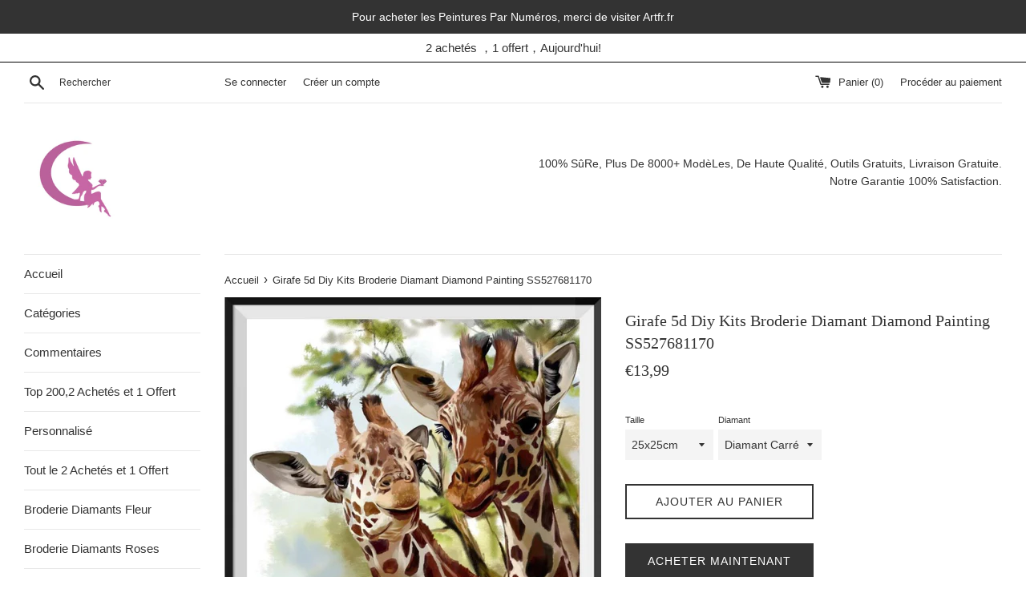

--- FILE ---
content_type: text/html; charset=utf-8
request_url: https://ibroderiediamant.fr/products/girafe-5d-diy-kits-broderie-diamant-diamond-painting-ss527681170
body_size: 57431
content:
<!doctype html>
<html class="supports-no-js" lang="fr">
<head>
  <!-- Google Tag Manager -->
<script>(function(w,d,s,l,i){w[l]=w[l]||[];w[l].push({'gtm.start':
new Date().getTime(),event:'gtm.js'});var f=d.getElementsByTagName(s)[0],
j=d.createElement(s),dl=l!='dataLayer'?'&l='+l:'';j.async=true;j.src=
'https://www.googletagmanager.com/gtm.js?id='+i+dl;f.parentNode.insertBefore(j,f);
})(window,document,'script','dataLayer','GTM-T52SPPB');</script>
<!-- End Google Tag Manager -->
  <!-- Google tag (gtag.js) -->
<script async src="https://www.googletagmanager.com/gtag/js?id=G-XMXW3D7CSZ"></script>
<script>
  window.dataLayer = window.dataLayer || [];
  function gtag(){dataLayer.push(arguments);}
  gtag('js', new Date());

  gtag('config', 'G-XMXW3D7CSZ');
</script>

  <!-- Google tag (gtag.js) -->
<script async src="https://www.googletagmanager.com/gtag/js?id=AW-760685622"></script>
<script>
  window.dataLayer = window.dataLayer || [];
  function gtag(){dataLayer.push(arguments);}
  gtag('js', new Date());

  gtag('config', 'AW-760685622');
</script>

  <script>window['otkConsent'] = {"security_storage":true,"functionality_storage":true,"ad_user_data":true,"ad_personalization":true,"ad_storage":true,"analytics_storage":true,"personalization_storage":true,"ads_data_redaction":true,"url_passthrough":true,"shop":"ibroderiediamant.myshopify.com"};function _gtag(){dataLayer.push(arguments)}window.dataLayer=window.dataLayer||[],function(e,t){e.otCookiesGCM={},e.otCookiesGCM={url_passthrough:!1,ads_data_redaction:!1,config:{ad_user_data:"denied",ad_personalization:"denied",ad_storage:"denied",analytics_storage:"denied",functionality_storage:"denied",personalization_storage:"denied",security_storage:"denied",wait_for_update:500}};const a=e.otkConsent;let o=function(e,t){const a=e+"=",o=decodeURIComponent(t.cookie),n=o.split(";");for(let e=0;e<n.length;e++){let t=n[e];for(;" "===t.charAt(0);)t=t.substring(1);if(0===t.indexOf(a))return t.substring(a.length,t.length)}return""}("cookiesNotification",t);_gtag("consent","default",e.otCookiesGCM.config);let n=!0;if(o){o=JSON.parse(o);const t=o[0].categoriesSelected;n=!t.includes("marketing"),e.otCookiesGCM.config={ad_user_data:a.ad_user_data&&t.includes("marketing")?"granted":"denied",ad_personalization:a.ad_personalization&&t.includes("marketing")?"granted":"denied",ad_storage:a.ad_storage&&t.includes("marketing")?"granted":"denied",analytics_storage:a.analytics_storage&&t.includes("analytics")?"granted":"denied",functionality_storage:a.functionality_storage&&t.includes("necessary")?"granted":"denied",personalization_storage:a.personalization_storage&&t.includes("preferences")?"granted":"denied",security_storage:a.security_storage&&t.includes("necessary")?"granted":"denied"},_gtag("consent","update",e.otCookiesGCM.config),_gtag({event:"OMG-cookie-GCM-update",data:e.otCookiesGCM.config})}e.otCookiesGCM.ads_data_redaction=e.otkConsent.ads_data_redaction&&n,e.otCookiesGCM.url_passthrough=e.otkConsent.url_passthrough,e.otCookiesGCM.ads_data_redaction&&_gtag("set","ads_data_redaction",e.otCookiesGCM.ads_data_redaction),e.otCookiesGCM.url_passthrough&&_gtag("set","url_passthrough",e.otCookiesGCM.url_passthrough)}(window,document);</script>
  
  <meta charset="utf-8">
  
  <meta http-equiv="X-UA-Compatible" content="IE=edge,chrome=1">
  <meta name="viewport" content="width=device-width,initial-scale=1">
  <meta name="google-site-verification" content="sf7d60OOeatdMh5Swirz9jF-9n7fvjohjyfl1-nM5eo" />
  <meta name="google-site-verification" content="Fg4fBSKUKGjVUqdJX-QtSRa4f4AFC3o8uZUGp4GS9MY" />
  <meta name="theme-color" content="">
  <link rel="canonical" href="https://ibroderiediamant.fr/products/girafe-5d-diy-kits-broderie-diamant-diamond-painting-ss527681170">

  
    <link rel="shortcut icon" href="//ibroderiediamant.fr/cdn/shop/files/logo_32x32.jpg?v=1613770263" type="image/png" />
  

  <title>
  Girafe 5d Diy Kits Broderie Diamant Diamond Painting SS527681170 &ndash; IBroderieDiamant.fr
  </title>

  

  <!-- /snippets/social-meta-tags.liquid -->




<meta property="og:site_name" content="IBroderieDiamant.fr">
<meta property="og:url" content="https://ibroderiediamant.fr/products/girafe-5d-diy-kits-broderie-diamant-diamond-painting-ss527681170">
<meta property="og:title" content="Girafe 5d Diy Kits Broderie Diamant Diamond Painting SS527681170">
<meta property="og:type" content="product">
<meta property="og:description" content="IBroderieDiamant est le plus grand fournisseur de broderie diamants(Diamond Painting) en France. Vous pouvez personnaliser vos propres broderies diamants avec les modèles plus de 200 séries et plus de 8 000 conceptions. Livraison gratuite en France.  Clients satisfaits plus de 100 000.">

  <meta property="og:price:amount" content="13,99">
  <meta property="og:price:currency" content="EUR">

<meta property="og:image" content="http://ibroderiediamant.fr/cdn/shop/files/SS527681170_2048x2048_2_1200x1200.jpg?v=1723468777"><meta property="og:image" content="http://ibroderiediamant.fr/cdn/shop/files/SS527681170_2048x2048_2_2_1200x1200.jpg?v=1723468777"><meta property="og:image" content="http://ibroderiediamant.fr/cdn/shop/products/SS527681170-1_1200x1200.jpg?v=1723468854">
<meta property="og:image:secure_url" content="https://ibroderiediamant.fr/cdn/shop/files/SS527681170_2048x2048_2_1200x1200.jpg?v=1723468777"><meta property="og:image:secure_url" content="https://ibroderiediamant.fr/cdn/shop/files/SS527681170_2048x2048_2_2_1200x1200.jpg?v=1723468777"><meta property="og:image:secure_url" content="https://ibroderiediamant.fr/cdn/shop/products/SS527681170-1_1200x1200.jpg?v=1723468854">


<meta name="twitter:card" content="summary_large_image">
<meta name="twitter:title" content="Girafe 5d Diy Kits Broderie Diamant Diamond Painting SS527681170">
<meta name="twitter:description" content="IBroderieDiamant est le plus grand fournisseur de broderie diamants(Diamond Painting) en France. Vous pouvez personnaliser vos propres broderies diamants avec les modèles plus de 200 séries et plus de 8 000 conceptions. Livraison gratuite en France.  Clients satisfaits plus de 100 000.">


  <script>
    document.documentElement.className = document.documentElement.className.replace('supports-no-js', 'supports-js');

    var theme = {
      mapStrings: {
        addressError: "Vous ne trouvez pas cette adresse",
        addressNoResults: "Aucun résultat pour cette adresse",
        addressQueryLimit: "Vous avez dépassé la limite de Google utilisation de l'API. Envisager la mise à niveau à un \u003ca href=\"https:\/\/developers.google.com\/maps\/premium\/usage-limits\"\u003erégime spécial\u003c\/a\u003e.",
        authError: "Il y avait un problème authentifier votre compte Google Maps."
      }
    }
  </script>

  <link href="//ibroderiediamant.fr/cdn/shop/t/2/assets/theme.scss.css?v=71249242946598563251759259390" rel="stylesheet" type="text/css" media="all" />

  <script>window.performance && window.performance.mark && window.performance.mark('shopify.content_for_header.start');</script><meta id="shopify-digital-wallet" name="shopify-digital-wallet" content="/16903307364/digital_wallets/dialog">
<meta name="shopify-checkout-api-token" content="f175d99902899b29422abd25372f81e9">
<meta id="in-context-paypal-metadata" data-shop-id="16903307364" data-venmo-supported="false" data-environment="production" data-locale="fr_FR" data-paypal-v4="true" data-currency="EUR">
<link rel="alternate" type="application/json+oembed" href="https://ibroderiediamant.fr/products/girafe-5d-diy-kits-broderie-diamant-diamond-painting-ss527681170.oembed">
<script async="async" src="/checkouts/internal/preloads.js?locale=fr-DE"></script>
<script id="shopify-features" type="application/json">{"accessToken":"f175d99902899b29422abd25372f81e9","betas":["rich-media-storefront-analytics"],"domain":"ibroderiediamant.fr","predictiveSearch":true,"shopId":16903307364,"locale":"fr"}</script>
<script>var Shopify = Shopify || {};
Shopify.shop = "ibroderiediamant.myshopify.com";
Shopify.locale = "fr";
Shopify.currency = {"active":"EUR","rate":"1.0"};
Shopify.country = "DE";
Shopify.theme = {"name":"Simple","id":57236619364,"schema_name":"Simple","schema_version":"8.0.2","theme_store_id":578,"role":"main"};
Shopify.theme.handle = "null";
Shopify.theme.style = {"id":null,"handle":null};
Shopify.cdnHost = "ibroderiediamant.fr/cdn";
Shopify.routes = Shopify.routes || {};
Shopify.routes.root = "/";</script>
<script type="module">!function(o){(o.Shopify=o.Shopify||{}).modules=!0}(window);</script>
<script>!function(o){function n(){var o=[];function n(){o.push(Array.prototype.slice.apply(arguments))}return n.q=o,n}var t=o.Shopify=o.Shopify||{};t.loadFeatures=n(),t.autoloadFeatures=n()}(window);</script>
<script id="shop-js-analytics" type="application/json">{"pageType":"product"}</script>
<script defer="defer" async type="module" src="//ibroderiediamant.fr/cdn/shopifycloud/shop-js/modules/v2/client.init-shop-cart-sync_INwxTpsh.fr.esm.js"></script>
<script defer="defer" async type="module" src="//ibroderiediamant.fr/cdn/shopifycloud/shop-js/modules/v2/chunk.common_YNAa1F1g.esm.js"></script>
<script type="module">
  await import("//ibroderiediamant.fr/cdn/shopifycloud/shop-js/modules/v2/client.init-shop-cart-sync_INwxTpsh.fr.esm.js");
await import("//ibroderiediamant.fr/cdn/shopifycloud/shop-js/modules/v2/chunk.common_YNAa1F1g.esm.js");

  window.Shopify.SignInWithShop?.initShopCartSync?.({"fedCMEnabled":true,"windoidEnabled":true});

</script>
<script>(function() {
  var isLoaded = false;
  function asyncLoad() {
    if (isLoaded) return;
    isLoaded = true;
    var urls = ["\/\/d1liekpayvooaz.cloudfront.net\/apps\/uploadery\/uploadery.js?shop=ibroderiediamant.myshopify.com","https:\/\/static.klaviyo.com\/onsite\/js\/klaviyo.js?company_id=Rxvu8c\u0026shop=ibroderiediamant.myshopify.com"];
    for (var i = 0; i < urls.length; i++) {
      var s = document.createElement('script');
      s.type = 'text/javascript';
      s.async = true;
      s.src = urls[i];
      var x = document.getElementsByTagName('script')[0];
      x.parentNode.insertBefore(s, x);
    }
  };
  if(window.attachEvent) {
    window.attachEvent('onload', asyncLoad);
  } else {
    window.addEventListener('load', asyncLoad, false);
  }
})();</script>
<script id="__st">var __st={"a":16903307364,"offset":3600,"reqid":"b3e0c156-ecb8-48ef-8bc2-121be8151d09-1768965188","pageurl":"ibroderiediamant.fr\/products\/girafe-5d-diy-kits-broderie-diamant-diamond-painting-ss527681170","u":"1b6f4d764c36","p":"product","rtyp":"product","rid":6645372682374};</script>
<script>window.ShopifyPaypalV4VisibilityTracking = true;</script>
<script id="captcha-bootstrap">!function(){'use strict';const t='contact',e='account',n='new_comment',o=[[t,t],['blogs',n],['comments',n],[t,'customer']],c=[[e,'customer_login'],[e,'guest_login'],[e,'recover_customer_password'],[e,'create_customer']],r=t=>t.map((([t,e])=>`form[action*='/${t}']:not([data-nocaptcha='true']) input[name='form_type'][value='${e}']`)).join(','),a=t=>()=>t?[...document.querySelectorAll(t)].map((t=>t.form)):[];function s(){const t=[...o],e=r(t);return a(e)}const i='password',u='form_key',d=['recaptcha-v3-token','g-recaptcha-response','h-captcha-response',i],f=()=>{try{return window.sessionStorage}catch{return}},m='__shopify_v',_=t=>t.elements[u];function p(t,e,n=!1){try{const o=window.sessionStorage,c=JSON.parse(o.getItem(e)),{data:r}=function(t){const{data:e,action:n}=t;return t[m]||n?{data:e,action:n}:{data:t,action:n}}(c);for(const[e,n]of Object.entries(r))t.elements[e]&&(t.elements[e].value=n);n&&o.removeItem(e)}catch(o){console.error('form repopulation failed',{error:o})}}const l='form_type',E='cptcha';function T(t){t.dataset[E]=!0}const w=window,h=w.document,L='Shopify',v='ce_forms',y='captcha';let A=!1;((t,e)=>{const n=(g='f06e6c50-85a8-45c8-87d0-21a2b65856fe',I='https://cdn.shopify.com/shopifycloud/storefront-forms-hcaptcha/ce_storefront_forms_captcha_hcaptcha.v1.5.2.iife.js',D={infoText:'Protégé par hCaptcha',privacyText:'Confidentialité',termsText:'Conditions'},(t,e,n)=>{const o=w[L][v],c=o.bindForm;if(c)return c(t,g,e,D).then(n);var r;o.q.push([[t,g,e,D],n]),r=I,A||(h.body.append(Object.assign(h.createElement('script'),{id:'captcha-provider',async:!0,src:r})),A=!0)});var g,I,D;w[L]=w[L]||{},w[L][v]=w[L][v]||{},w[L][v].q=[],w[L][y]=w[L][y]||{},w[L][y].protect=function(t,e){n(t,void 0,e),T(t)},Object.freeze(w[L][y]),function(t,e,n,w,h,L){const[v,y,A,g]=function(t,e,n){const i=e?o:[],u=t?c:[],d=[...i,...u],f=r(d),m=r(i),_=r(d.filter((([t,e])=>n.includes(e))));return[a(f),a(m),a(_),s()]}(w,h,L),I=t=>{const e=t.target;return e instanceof HTMLFormElement?e:e&&e.form},D=t=>v().includes(t);t.addEventListener('submit',(t=>{const e=I(t);if(!e)return;const n=D(e)&&!e.dataset.hcaptchaBound&&!e.dataset.recaptchaBound,o=_(e),c=g().includes(e)&&(!o||!o.value);(n||c)&&t.preventDefault(),c&&!n&&(function(t){try{if(!f())return;!function(t){const e=f();if(!e)return;const n=_(t);if(!n)return;const o=n.value;o&&e.removeItem(o)}(t);const e=Array.from(Array(32),(()=>Math.random().toString(36)[2])).join('');!function(t,e){_(t)||t.append(Object.assign(document.createElement('input'),{type:'hidden',name:u})),t.elements[u].value=e}(t,e),function(t,e){const n=f();if(!n)return;const o=[...t.querySelectorAll(`input[type='${i}']`)].map((({name:t})=>t)),c=[...d,...o],r={};for(const[a,s]of new FormData(t).entries())c.includes(a)||(r[a]=s);n.setItem(e,JSON.stringify({[m]:1,action:t.action,data:r}))}(t,e)}catch(e){console.error('failed to persist form',e)}}(e),e.submit())}));const S=(t,e)=>{t&&!t.dataset[E]&&(n(t,e.some((e=>e===t))),T(t))};for(const o of['focusin','change'])t.addEventListener(o,(t=>{const e=I(t);D(e)&&S(e,y())}));const B=e.get('form_key'),M=e.get(l),P=B&&M;t.addEventListener('DOMContentLoaded',(()=>{const t=y();if(P)for(const e of t)e.elements[l].value===M&&p(e,B);[...new Set([...A(),...v().filter((t=>'true'===t.dataset.shopifyCaptcha))])].forEach((e=>S(e,t)))}))}(h,new URLSearchParams(w.location.search),n,t,e,['guest_login'])})(!0,!0)}();</script>
<script integrity="sha256-4kQ18oKyAcykRKYeNunJcIwy7WH5gtpwJnB7kiuLZ1E=" data-source-attribution="shopify.loadfeatures" defer="defer" src="//ibroderiediamant.fr/cdn/shopifycloud/storefront/assets/storefront/load_feature-a0a9edcb.js" crossorigin="anonymous"></script>
<script data-source-attribution="shopify.dynamic_checkout.dynamic.init">var Shopify=Shopify||{};Shopify.PaymentButton=Shopify.PaymentButton||{isStorefrontPortableWallets:!0,init:function(){window.Shopify.PaymentButton.init=function(){};var t=document.createElement("script");t.src="https://ibroderiediamant.fr/cdn/shopifycloud/portable-wallets/latest/portable-wallets.fr.js",t.type="module",document.head.appendChild(t)}};
</script>
<script data-source-attribution="shopify.dynamic_checkout.buyer_consent">
  function portableWalletsHideBuyerConsent(e){var t=document.getElementById("shopify-buyer-consent"),n=document.getElementById("shopify-subscription-policy-button");t&&n&&(t.classList.add("hidden"),t.setAttribute("aria-hidden","true"),n.removeEventListener("click",e))}function portableWalletsShowBuyerConsent(e){var t=document.getElementById("shopify-buyer-consent"),n=document.getElementById("shopify-subscription-policy-button");t&&n&&(t.classList.remove("hidden"),t.removeAttribute("aria-hidden"),n.addEventListener("click",e))}window.Shopify?.PaymentButton&&(window.Shopify.PaymentButton.hideBuyerConsent=portableWalletsHideBuyerConsent,window.Shopify.PaymentButton.showBuyerConsent=portableWalletsShowBuyerConsent);
</script>
<script>
  function portableWalletsCleanup(e){e&&e.src&&console.error("Failed to load portable wallets script "+e.src);var t=document.querySelectorAll("shopify-accelerated-checkout .shopify-payment-button__skeleton, shopify-accelerated-checkout-cart .wallet-cart-button__skeleton"),e=document.getElementById("shopify-buyer-consent");for(let e=0;e<t.length;e++)t[e].remove();e&&e.remove()}function portableWalletsNotLoadedAsModule(e){e instanceof ErrorEvent&&"string"==typeof e.message&&e.message.includes("import.meta")&&"string"==typeof e.filename&&e.filename.includes("portable-wallets")&&(window.removeEventListener("error",portableWalletsNotLoadedAsModule),window.Shopify.PaymentButton.failedToLoad=e,"loading"===document.readyState?document.addEventListener("DOMContentLoaded",window.Shopify.PaymentButton.init):window.Shopify.PaymentButton.init())}window.addEventListener("error",portableWalletsNotLoadedAsModule);
</script>

<script type="module" src="https://ibroderiediamant.fr/cdn/shopifycloud/portable-wallets/latest/portable-wallets.fr.js" onError="portableWalletsCleanup(this)" crossorigin="anonymous"></script>
<script nomodule>
  document.addEventListener("DOMContentLoaded", portableWalletsCleanup);
</script>

<link id="shopify-accelerated-checkout-styles" rel="stylesheet" media="screen" href="https://ibroderiediamant.fr/cdn/shopifycloud/portable-wallets/latest/accelerated-checkout-backwards-compat.css" crossorigin="anonymous">
<style id="shopify-accelerated-checkout-cart">
        #shopify-buyer-consent {
  margin-top: 1em;
  display: inline-block;
  width: 100%;
}

#shopify-buyer-consent.hidden {
  display: none;
}

#shopify-subscription-policy-button {
  background: none;
  border: none;
  padding: 0;
  text-decoration: underline;
  font-size: inherit;
  cursor: pointer;
}

#shopify-subscription-policy-button::before {
  box-shadow: none;
}

      </style>

<script>window.performance && window.performance.mark && window.performance.mark('shopify.content_for_header.end');</script>

  <script src="//ibroderiediamant.fr/cdn/shop/t/2/assets/jquery-1.11.0.min.js?v=32460426840832490021547083822" type="text/javascript"></script>
  <script src="//ibroderiediamant.fr/cdn/shop/t/2/assets/modernizr.min.js?v=44044439420609591321547083823" type="text/javascript"></script>

  <script src="//ibroderiediamant.fr/cdn/shop/t/2/assets/lazysizes.min.js?v=71745035489482760341547083823" async="async"></script>

  
  
<!-- Start of Judge.me Core -->
<link rel="dns-prefetch" href="https://cdn.judge.me/">
<script data-cfasync='false' class='jdgm-settings-script'>window.jdgmSettings={"pagination":5,"disable_web_reviews":false,"badge_no_review_text":"Aucun avis","badge_n_reviews_text":"{{ n }} avis","badge_star_color":"#ff9100","hide_badge_preview_if_no_reviews":true,"badge_hide_text":false,"enforce_center_preview_badge":false,"widget_title":"Avis Clients","widget_open_form_text":"Écrire un avis","widget_close_form_text":"Annuler l'avis","widget_refresh_page_text":"Actualiser la page","widget_summary_text":"Basé sur {{ number_of_reviews }} avis","widget_no_review_text":"Soyez le premier à écrire un avis","widget_name_field_text":"Nom d'affichage","widget_verified_name_field_text":"Nom vérifié (public)","widget_name_placeholder_text":"Nom d'affichage","widget_required_field_error_text":"Ce champ est obligatoire.","widget_email_field_text":"Adresse email","widget_verified_email_field_text":"Email vérifié (privé, ne peut pas être modifié)","widget_email_placeholder_text":"Votre adresse email","widget_email_field_error_text":"Veuillez entrer une adresse email valide.","widget_rating_field_text":"Évaluation","widget_review_title_field_text":"Titre de l'avis","widget_review_title_placeholder_text":"Donnez un titre à votre avis","widget_review_body_field_text":"Contenu de l'avis","widget_review_body_placeholder_text":"Commencez à écrire ici...","widget_pictures_field_text":"Photo/Vidéo (facultatif)","widget_submit_review_text":"Soumettre l'avis","widget_submit_verified_review_text":"Soumettre un avis vérifié","widget_submit_success_msg_with_auto_publish":"Merci ! Veuillez actualiser la page dans quelques instants pour voir votre avis. Vous pouvez supprimer ou modifier votre avis en vous connectant à \u003ca href='https://judge.me/login' target='_blank' rel='nofollow noopener'\u003eJudge.me\u003c/a\u003e","widget_submit_success_msg_no_auto_publish":"Je vous remercie! Votre avis sera publié dès qu'il sera approuvé par l'administrateur de la boutique. Vous pouvez supprimer ou modifier votre avis en vous connectant à \u003ca href='https://judge.me/login' target='_blank' rel='nofollow noopener'\u003eJudge.me\u003c/a\u003e","widget_show_default_reviews_out_of_total_text":"Affichage de {{ n_reviews_shown }} sur {{ n_reviews }} avis.","widget_show_all_link_text":"Tout afficher","widget_show_less_link_text":"Afficher moins","widget_author_said_text":"{{ reviewer_name }} a dit :","widget_days_text":"il y a {{ n }} jour/jours","widget_weeks_text":"il y a {{ n }} semaine/semaines","widget_months_text":"il y a {{ n }} mois","widget_years_text":"il y a {{ n }} an/ans","widget_yesterday_text":"Hier","widget_today_text":"Aujourd'hui","widget_replied_text":"\u003e\u003e {{ shop_name }} a répondu :","widget_read_more_text":"Lire plus","widget_reviewer_name_as_initial":"","widget_rating_filter_color":"","widget_rating_filter_see_all_text":"Voir tous les avis","widget_sorting_most_recent_text":"Plus récents","widget_sorting_highest_rating_text":"Meilleures notes","widget_sorting_lowest_rating_text":"Notes les plus basses","widget_sorting_with_pictures_text":"Uniquement les photos","widget_sorting_most_helpful_text":"Plus utiles","widget_open_question_form_text":"Poser une question","widget_reviews_subtab_text":"Avis","widget_questions_subtab_text":"Questions","widget_question_label_text":"Question","widget_answer_label_text":"Réponse","widget_question_placeholder_text":"Écrivez votre question ici","widget_submit_question_text":"Soumettre la question","widget_question_submit_success_text":"Merci pour votre question ! Nous vous notifierons dès qu'elle aura une réponse.","widget_star_color":"#ff9100","verified_badge_text":"Vérifié","verified_badge_bg_color":"","verified_badge_text_color":"","verified_badge_placement":"left-of-reviewer-name","widget_review_max_height":"","widget_hide_border":false,"widget_social_share":false,"widget_thumb":false,"widget_review_location_show":false,"widget_location_format":"country_iso_code","all_reviews_include_out_of_store_products":true,"all_reviews_out_of_store_text":"(hors boutique)","all_reviews_pagination":100,"all_reviews_product_name_prefix_text":"à propos de","enable_review_pictures":true,"enable_question_anwser":false,"widget_theme":"","review_date_format":"mm/dd/yyyy","default_sort_method":"pictures-first","widget_product_reviews_subtab_text":"Avis Produits","widget_shop_reviews_subtab_text":"Avis Boutique","widget_other_products_reviews_text":"Avis pour d'autres produits","widget_store_reviews_subtab_text":"Avis de la boutique","widget_no_store_reviews_text":"Cette boutique n'a pas encore reçu d'avis","widget_web_restriction_product_reviews_text":"Ce produit n'a pas encore reçu d'avis","widget_no_items_text":"Aucun élément trouvé","widget_show_more_text":"Afficher plus","widget_write_a_store_review_text":"Écrire un avis sur la boutique","widget_other_languages_heading":"Avis dans d'autres langues","widget_translate_review_text":"Traduire l'avis en {{ language }}","widget_translating_review_text":"Traduction en cours...","widget_show_original_translation_text":"Afficher l'original ({{ language }})","widget_translate_review_failed_text":"Impossible de traduire cet avis.","widget_translate_review_retry_text":"Réessayer","widget_translate_review_try_again_later_text":"Réessayez plus tard","show_product_url_for_grouped_product":false,"widget_sorting_pictures_first_text":"Photos en premier","show_pictures_on_all_rev_page_mobile":false,"show_pictures_on_all_rev_page_desktop":false,"floating_tab_hide_mobile_install_preference":false,"floating_tab_button_name":"★ Avis","floating_tab_title":"Laissons nos clients parler pour nous","floating_tab_button_color":"","floating_tab_button_background_color":"","floating_tab_url":"","floating_tab_url_enabled":true,"floating_tab_tab_style":"text","all_reviews_text_badge_text":"Les clients nous notent {{ shop.metafields.judgeme.all_reviews_rating | round: 1 }}/5 basé sur {{ shop.metafields.judgeme.all_reviews_count }} avis.","all_reviews_text_badge_text_branded_style":"{{ shop.metafields.judgeme.all_reviews_rating | round: 1 }} sur 5 étoiles basé sur {{ shop.metafields.judgeme.all_reviews_count }} avis","is_all_reviews_text_badge_a_link":false,"show_stars_for_all_reviews_text_badge":false,"all_reviews_text_badge_url":"","all_reviews_text_style":"text","all_reviews_text_color_style":"judgeme_brand_color","all_reviews_text_color":"#108474","all_reviews_text_show_jm_brand":true,"featured_carousel_show_header":true,"featured_carousel_title":"Parlez de nous","testimonials_carousel_title":"Les clients nous disent","videos_carousel_title":"Histoire de clients réels","cards_carousel_title":"Les clients nous disent","featured_carousel_count_text":"parmi les {{ n }} commentaires","featured_carousel_add_link_to_all_reviews_page":false,"featured_carousel_url":"","featured_carousel_show_images":true,"featured_carousel_autoslide_interval":5,"featured_carousel_arrows_on_the_sides":false,"featured_carousel_height":250,"featured_carousel_width":80,"featured_carousel_image_size":0,"featured_carousel_image_height":250,"featured_carousel_arrow_color":"#eeeeee","verified_count_badge_style":"vintage","verified_count_badge_orientation":"horizontal","verified_count_badge_color_style":"judgeme_brand_color","verified_count_badge_color":"#108474","is_verified_count_badge_a_link":false,"verified_count_badge_url":"","verified_count_badge_show_jm_brand":true,"widget_rating_preset_default":5,"widget_first_sub_tab":"product-reviews","widget_show_histogram":true,"widget_histogram_use_custom_color":false,"widget_pagination_use_custom_color":false,"widget_star_use_custom_color":false,"widget_verified_badge_use_custom_color":false,"widget_write_review_use_custom_color":false,"picture_reminder_submit_button":"Upload Pictures","enable_review_videos":true,"mute_video_by_default":true,"widget_sorting_videos_first_text":"Vidéos en premier","widget_review_pending_text":"En attente","featured_carousel_items_for_large_screen":3,"social_share_options_order":"Facebook,Twitter","remove_microdata_snippet":false,"disable_json_ld":false,"enable_json_ld_products":false,"preview_badge_show_question_text":false,"preview_badge_no_question_text":"Aucune question","preview_badge_n_question_text":"{{ number_of_questions }} question/questions","qa_badge_show_icon":false,"qa_badge_position":"same-row","remove_judgeme_branding":true,"widget_add_search_bar":false,"widget_search_bar_placeholder":"Recherche","widget_sorting_verified_only_text":"Vérifiés uniquement","featured_carousel_theme":"default","featured_carousel_show_rating":true,"featured_carousel_show_title":true,"featured_carousel_show_body":true,"featured_carousel_show_date":false,"featured_carousel_show_reviewer":true,"featured_carousel_show_product":false,"featured_carousel_header_background_color":"#108474","featured_carousel_header_text_color":"#ffffff","featured_carousel_name_product_separator":"reviewed","featured_carousel_full_star_background":"#108474","featured_carousel_empty_star_background":"#dadada","featured_carousel_vertical_theme_background":"#f9fafb","featured_carousel_verified_badge_enable":false,"featured_carousel_verified_badge_color":"#108474","featured_carousel_border_style":"round","featured_carousel_review_line_length_limit":3,"featured_carousel_more_reviews_button_text":"Lire plus d'avis","featured_carousel_view_product_button_text":"Voir le produit","all_reviews_page_load_reviews_on":"button_click","all_reviews_page_load_more_text":"Découvrir plus de commentaires","disable_fb_tab_reviews":false,"enable_ajax_cdn_cache":false,"widget_public_name_text":"affiché publiquement comme","default_reviewer_name":"John Smith","default_reviewer_name_has_non_latin":true,"widget_reviewer_anonymous":"Anonyme","medals_widget_title":"Médailles d'avis Judge.me","medals_widget_background_color":"#f9fafb","medals_widget_position":"footer_all_pages","medals_widget_border_color":"#f9fafb","medals_widget_verified_text_position":"left","medals_widget_use_monochromatic_version":false,"medals_widget_elements_color":"#108474","show_reviewer_avatar":true,"widget_invalid_yt_video_url_error_text":"Pas une URL de vidéo YouTube","widget_max_length_field_error_text":"Veuillez ne pas dépasser {0} caractères.","widget_show_country_flag":false,"widget_show_collected_via_shop_app":true,"widget_verified_by_shop_badge_style":"light","widget_verified_by_shop_text":"Vérifié par la boutique","widget_show_photo_gallery":false,"widget_load_with_code_splitting":true,"widget_ugc_install_preference":false,"widget_ugc_title":"Fait par nous, partagé par vous","widget_ugc_subtitle":"Taguez-nous pour voir votre photo mise en avant sur notre page","widget_ugc_arrows_color":"#ffffff","widget_ugc_primary_button_text":"Acheter maintenant","widget_ugc_primary_button_background_color":"#108474","widget_ugc_primary_button_text_color":"#ffffff","widget_ugc_primary_button_border_width":"0","widget_ugc_primary_button_border_style":"none","widget_ugc_primary_button_border_color":"#108474","widget_ugc_primary_button_border_radius":"25","widget_ugc_secondary_button_text":"Charger plus","widget_ugc_secondary_button_background_color":"#ffffff","widget_ugc_secondary_button_text_color":"#108474","widget_ugc_secondary_button_border_width":"2","widget_ugc_secondary_button_border_style":"solid","widget_ugc_secondary_button_border_color":"#108474","widget_ugc_secondary_button_border_radius":"25","widget_ugc_reviews_button_text":"Voir les avis","widget_ugc_reviews_button_background_color":"#ffffff","widget_ugc_reviews_button_text_color":"#108474","widget_ugc_reviews_button_border_width":"2","widget_ugc_reviews_button_border_style":"solid","widget_ugc_reviews_button_border_color":"#108474","widget_ugc_reviews_button_border_radius":"25","widget_ugc_reviews_button_link_to":"judgeme-reviews-page","widget_ugc_show_post_date":true,"widget_ugc_max_width":"800","widget_rating_metafield_value_type":true,"widget_primary_color":"#108474","widget_enable_secondary_color":false,"widget_secondary_color":"#edf5f5","widget_summary_average_rating_text":"{{ average_rating }} sur 5","widget_media_grid_title":"Photos \u0026 vidéos clients","widget_media_grid_see_more_text":"Voir plus","widget_round_style":false,"widget_show_product_medals":true,"widget_verified_by_judgeme_text":"Vérifié par Judge.me","widget_show_store_medals":true,"widget_verified_by_judgeme_text_in_store_medals":"Vérifié par Judge.me","widget_media_field_exceed_quantity_message":"Désolé, nous ne pouvons accepter que {{ max_media }} pour un avis.","widget_media_field_exceed_limit_message":"{{ file_name }} est trop volumineux, veuillez sélectionner un {{ media_type }} de moins de {{ size_limit }}MB.","widget_review_submitted_text":"Avis soumis !","widget_question_submitted_text":"Question soumise !","widget_close_form_text_question":"Annuler","widget_write_your_answer_here_text":"Écrivez votre réponse ici","widget_enabled_branded_link":true,"widget_show_collected_by_judgeme":false,"widget_reviewer_name_color":"","widget_write_review_text_color":"","widget_write_review_bg_color":"","widget_collected_by_judgeme_text":"collecté par Judge.me","widget_pagination_type":"standard","widget_load_more_text":"Charger plus","widget_load_more_color":"#108474","widget_full_review_text":"Avis complet","widget_read_more_reviews_text":"Lire plus d'avis","widget_read_questions_text":"Lire les questions","widget_questions_and_answers_text":"Questions \u0026 Réponses","widget_verified_by_text":"Vérifié par","widget_verified_text":"Vérifié","widget_number_of_reviews_text":"{{ number_of_reviews }} avis","widget_back_button_text":"Retour","widget_next_button_text":"Suivant","widget_custom_forms_filter_button":"Filtres","custom_forms_style":"vertical","widget_show_review_information":false,"how_reviews_are_collected":"Comment les avis sont-ils collectés ?","widget_show_review_keywords":false,"widget_gdpr_statement":"Comment nous utilisons vos données : Nous vous contacterons uniquement à propos de l'avis que vous avez laissé, et seulement si nécessaire. En soumettant votre avis, vous acceptez les \u003ca href='https://judge.me/terms' target='_blank' rel='nofollow noopener'\u003econditions\u003c/a\u003e, la \u003ca href='https://judge.me/privacy' target='_blank' rel='nofollow noopener'\u003epolitique de confidentialité\u003c/a\u003e et les \u003ca href='https://judge.me/content-policy' target='_blank' rel='nofollow noopener'\u003epolitiques de contenu\u003c/a\u003e de Judge.me.","widget_multilingual_sorting_enabled":false,"widget_translate_review_content_enabled":false,"widget_translate_review_content_method":"manual","popup_widget_review_selection":"automatically_with_pictures","popup_widget_round_border_style":true,"popup_widget_show_title":true,"popup_widget_show_body":true,"popup_widget_show_reviewer":false,"popup_widget_show_product":true,"popup_widget_show_pictures":true,"popup_widget_use_review_picture":true,"popup_widget_show_on_home_page":true,"popup_widget_show_on_product_page":true,"popup_widget_show_on_collection_page":true,"popup_widget_show_on_cart_page":true,"popup_widget_position":"bottom_left","popup_widget_first_review_delay":5,"popup_widget_duration":5,"popup_widget_interval":5,"popup_widget_review_count":5,"popup_widget_hide_on_mobile":true,"review_snippet_widget_round_border_style":true,"review_snippet_widget_card_color":"#FFFFFF","review_snippet_widget_slider_arrows_background_color":"#FFFFFF","review_snippet_widget_slider_arrows_color":"#000000","review_snippet_widget_star_color":"#108474","show_product_variant":false,"all_reviews_product_variant_label_text":"Variante : ","widget_show_verified_branding":false,"widget_ai_summary_title":"Les clients disent","widget_ai_summary_disclaimer":"Résumé des avis généré par IA basé sur les avis clients récents","widget_show_ai_summary":false,"widget_show_ai_summary_bg":false,"widget_show_review_title_input":true,"redirect_reviewers_invited_via_email":"review_widget","request_store_review_after_product_review":false,"request_review_other_products_in_order":false,"review_form_color_scheme":"default","review_form_corner_style":"square","review_form_star_color":{},"review_form_text_color":"#333333","review_form_background_color":"#ffffff","review_form_field_background_color":"#fafafa","review_form_button_color":{},"review_form_button_text_color":"#ffffff","review_form_modal_overlay_color":"#000000","review_content_screen_title_text":"Comment évalueriez-vous ce produit ?","review_content_introduction_text":"Nous serions ravis que vous partagiez un peu votre expérience.","store_review_form_title_text":"Comment évalueriez-vous cette boutique ?","store_review_form_introduction_text":"Nous serions ravis que vous partagiez un peu votre expérience.","show_review_guidance_text":true,"one_star_review_guidance_text":"Mauvais","five_star_review_guidance_text":"Excellent","customer_information_screen_title_text":"À propos de vous","customer_information_introduction_text":"Veuillez nous en dire plus sur vous.","custom_questions_screen_title_text":"Votre expérience en détail","custom_questions_introduction_text":"Voici quelques questions pour nous aider à mieux comprendre votre expérience.","review_submitted_screen_title_text":"Merci pour votre avis !","review_submitted_screen_thank_you_text":"Nous le traitons et il apparaîtra bientôt dans la boutique.","review_submitted_screen_email_verification_text":"Veuillez confirmer votre email en cliquant sur le lien que nous venons de vous envoyer. Cela nous aide à maintenir des avis authentiques.","review_submitted_request_store_review_text":"Aimeriez-vous partager votre expérience d'achat avec nous ?","review_submitted_review_other_products_text":"Aimeriez-vous évaluer ces produits ?","store_review_screen_title_text":"Voulez-vous partager votre expérience de shopping avec nous ?","store_review_introduction_text":"Nous apprécions votre retour d'expérience et nous l'utilisons pour nous améliorer. Veuillez partager vos pensées ou suggestions.","reviewer_media_screen_title_picture_text":"Partager une photo","reviewer_media_introduction_picture_text":"Téléchargez une photo pour étayer votre avis.","reviewer_media_screen_title_video_text":"Partager une vidéo","reviewer_media_introduction_video_text":"Téléchargez une vidéo pour étayer votre avis.","reviewer_media_screen_title_picture_or_video_text":"Partager une photo ou une vidéo","reviewer_media_introduction_picture_or_video_text":"Téléchargez une photo ou une vidéo pour étayer votre avis.","reviewer_media_youtube_url_text":"Collez votre URL Youtube ici","advanced_settings_next_step_button_text":"Suivant","advanced_settings_close_review_button_text":"Fermer","modal_write_review_flow":false,"write_review_flow_required_text":"Obligatoire","write_review_flow_privacy_message_text":"Nous respectons votre vie privée.","write_review_flow_anonymous_text":"Avis anonyme","write_review_flow_visibility_text":"Ne sera pas visible pour les autres clients.","write_review_flow_multiple_selection_help_text":"Sélectionnez autant que vous le souhaitez","write_review_flow_single_selection_help_text":"Sélectionnez une option","write_review_flow_required_field_error_text":"Ce champ est obligatoire","write_review_flow_invalid_email_error_text":"Veuillez saisir une adresse email valide","write_review_flow_max_length_error_text":"Max. {{ max_length }} caractères.","write_review_flow_media_upload_text":"\u003cb\u003eCliquez pour télécharger\u003c/b\u003e ou glissez-déposez","write_review_flow_gdpr_statement":"Nous vous contacterons uniquement au sujet de votre avis si nécessaire. En soumettant votre avis, vous acceptez nos \u003ca href='https://judge.me/terms' target='_blank' rel='nofollow noopener'\u003econditions d'utilisation\u003c/a\u003e et notre \u003ca href='https://judge.me/privacy' target='_blank' rel='nofollow noopener'\u003epolitique de confidentialité\u003c/a\u003e.","rating_only_reviews_enabled":false,"show_negative_reviews_help_screen":false,"new_review_flow_help_screen_rating_threshold":3,"negative_review_resolution_screen_title_text":"Dites-nous plus","negative_review_resolution_text":"Votre expérience est importante pour nous. S'il y a eu des problèmes avec votre achat, nous sommes là pour vous aider. N'hésitez pas à nous contacter, nous aimerions avoir l'opportunité de corriger les choses.","negative_review_resolution_button_text":"Contactez-nous","negative_review_resolution_proceed_with_review_text":"Laisser un avis","negative_review_resolution_subject":"Problème avec l'achat de {{ shop_name }}.{{ order_name }}","preview_badge_collection_page_install_status":false,"widget_review_custom_css":"","preview_badge_custom_css":"","preview_badge_stars_count":"5-stars","featured_carousel_custom_css":"","floating_tab_custom_css":"","all_reviews_widget_custom_css":"","medals_widget_custom_css":"","verified_badge_custom_css":"","all_reviews_text_custom_css":"","transparency_badges_collected_via_store_invite":false,"transparency_badges_from_another_provider":false,"transparency_badges_collected_from_store_visitor":false,"transparency_badges_collected_by_verified_review_provider":false,"transparency_badges_earned_reward":false,"transparency_badges_collected_via_store_invite_text":"Avis collecté via l'invitation du magasin","transparency_badges_from_another_provider_text":"Avis collecté d'un autre fournisseur","transparency_badges_collected_from_store_visitor_text":"Avis collecté d'un visiteur du magasin","transparency_badges_written_in_google_text":"Avis écrit sur Google","transparency_badges_written_in_etsy_text":"Avis écrit sur Etsy","transparency_badges_written_in_shop_app_text":"Avis écrit sur Shop App","transparency_badges_earned_reward_text":"Avis a gagné une récompense pour une commande future","product_review_widget_per_page":10,"widget_store_review_label_text":"Avis de la boutique","checkout_comment_extension_title_on_product_page":"Customer Comments","checkout_comment_extension_num_latest_comment_show":5,"checkout_comment_extension_format":"name_and_timestamp","checkout_comment_customer_name":"last_initial","checkout_comment_comment_notification":true,"preview_badge_collection_page_install_preference":true,"preview_badge_home_page_install_preference":true,"preview_badge_product_page_install_preference":true,"review_widget_install_preference":"","review_carousel_install_preference":false,"floating_reviews_tab_install_preference":"none","verified_reviews_count_badge_install_preference":false,"all_reviews_text_install_preference":false,"review_widget_best_location":true,"judgeme_medals_install_preference":false,"review_widget_revamp_enabled":false,"review_widget_qna_enabled":false,"review_widget_header_theme":"minimal","review_widget_widget_title_enabled":true,"review_widget_header_text_size":"medium","review_widget_header_text_weight":"regular","review_widget_average_rating_style":"compact","review_widget_bar_chart_enabled":true,"review_widget_bar_chart_type":"numbers","review_widget_bar_chart_style":"standard","review_widget_expanded_media_gallery_enabled":false,"review_widget_reviews_section_theme":"standard","review_widget_image_style":"thumbnails","review_widget_review_image_ratio":"square","review_widget_stars_size":"medium","review_widget_verified_badge":"standard_text","review_widget_review_title_text_size":"medium","review_widget_review_text_size":"medium","review_widget_review_text_length":"medium","review_widget_number_of_columns_desktop":3,"review_widget_carousel_transition_speed":5,"review_widget_custom_questions_answers_display":"always","review_widget_button_text_color":"#FFFFFF","review_widget_text_color":"#000000","review_widget_lighter_text_color":"#7B7B7B","review_widget_corner_styling":"soft","review_widget_review_word_singular":"avis","review_widget_review_word_plural":"avis","review_widget_voting_label":"Utile?","review_widget_shop_reply_label":"Réponse de {{ shop_name }} :","review_widget_filters_title":"Filtres","qna_widget_question_word_singular":"Question","qna_widget_question_word_plural":"Questions","qna_widget_answer_reply_label":"Réponse de {{ answerer_name }} :","qna_content_screen_title_text":"Poser une question sur ce produit","qna_widget_question_required_field_error_text":"Veuillez entrer votre question.","qna_widget_flow_gdpr_statement":"Nous vous contacterons uniquement au sujet de votre question si nécessaire. En soumettant votre question, vous acceptez nos \u003ca href='https://judge.me/terms' target='_blank' rel='nofollow noopener'\u003econditions d'utilisation\u003c/a\u003e et notre \u003ca href='https://judge.me/privacy' target='_blank' rel='nofollow noopener'\u003epolitique de confidentialité\u003c/a\u003e.","qna_widget_question_submitted_text":"Merci pour votre question !","qna_widget_close_form_text_question":"Fermer","qna_widget_question_submit_success_text":"Nous vous enverrons un email lorsque nous répondrons à votre question.","all_reviews_widget_v2025_enabled":false,"all_reviews_widget_v2025_header_theme":"default","all_reviews_widget_v2025_widget_title_enabled":true,"all_reviews_widget_v2025_header_text_size":"medium","all_reviews_widget_v2025_header_text_weight":"regular","all_reviews_widget_v2025_average_rating_style":"compact","all_reviews_widget_v2025_bar_chart_enabled":true,"all_reviews_widget_v2025_bar_chart_type":"numbers","all_reviews_widget_v2025_bar_chart_style":"standard","all_reviews_widget_v2025_expanded_media_gallery_enabled":false,"all_reviews_widget_v2025_show_store_medals":true,"all_reviews_widget_v2025_show_photo_gallery":true,"all_reviews_widget_v2025_show_review_keywords":false,"all_reviews_widget_v2025_show_ai_summary":false,"all_reviews_widget_v2025_show_ai_summary_bg":false,"all_reviews_widget_v2025_add_search_bar":false,"all_reviews_widget_v2025_default_sort_method":"most-recent","all_reviews_widget_v2025_reviews_per_page":10,"all_reviews_widget_v2025_reviews_section_theme":"default","all_reviews_widget_v2025_image_style":"thumbnails","all_reviews_widget_v2025_review_image_ratio":"square","all_reviews_widget_v2025_stars_size":"medium","all_reviews_widget_v2025_verified_badge":"bold_badge","all_reviews_widget_v2025_review_title_text_size":"medium","all_reviews_widget_v2025_review_text_size":"medium","all_reviews_widget_v2025_review_text_length":"medium","all_reviews_widget_v2025_number_of_columns_desktop":3,"all_reviews_widget_v2025_carousel_transition_speed":5,"all_reviews_widget_v2025_custom_questions_answers_display":"always","all_reviews_widget_v2025_show_product_variant":false,"all_reviews_widget_v2025_show_reviewer_avatar":true,"all_reviews_widget_v2025_reviewer_name_as_initial":"","all_reviews_widget_v2025_review_location_show":false,"all_reviews_widget_v2025_location_format":"","all_reviews_widget_v2025_show_country_flag":false,"all_reviews_widget_v2025_verified_by_shop_badge_style":"light","all_reviews_widget_v2025_social_share":false,"all_reviews_widget_v2025_social_share_options_order":"Facebook,Twitter,LinkedIn,Pinterest","all_reviews_widget_v2025_pagination_type":"standard","all_reviews_widget_v2025_button_text_color":"#FFFFFF","all_reviews_widget_v2025_text_color":"#000000","all_reviews_widget_v2025_lighter_text_color":"#7B7B7B","all_reviews_widget_v2025_corner_styling":"soft","all_reviews_widget_v2025_title":"Avis clients","all_reviews_widget_v2025_ai_summary_title":"Les clients disent à propos de cette boutique","all_reviews_widget_v2025_no_review_text":"Soyez le premier à écrire un avis","platform":"shopify","branding_url":"https://app.judge.me/reviews/stores/ibroderiediamant.fr","branding_text":"Propulsé par Judge.me","locale":"en","reply_name":"IBroderieDiamant.fr","widget_version":"2.1","footer":true,"autopublish":false,"review_dates":true,"enable_custom_form":false,"shop_use_review_site":true,"shop_locale":"fr","enable_multi_locales_translations":false,"show_review_title_input":true,"review_verification_email_status":"always","can_be_branded":true,"reply_name_text":"IBroderieDiamant.fr"};</script> <style class='jdgm-settings-style'>﻿.jdgm-xx{left:0}:not(.jdgm-prev-badge__stars)>.jdgm-star{color:#ff9100}.jdgm-histogram .jdgm-star.jdgm-star{color:#ff9100}.jdgm-preview-badge .jdgm-star.jdgm-star{color:#ff9100}.jdgm-prev-badge[data-average-rating='0.00']{display:none !important}.jdgm-author-all-initials{display:none !important}.jdgm-author-last-initial{display:none !important}.jdgm-rev-widg__title{visibility:hidden}.jdgm-rev-widg__summary-text{visibility:hidden}.jdgm-prev-badge__text{visibility:hidden}.jdgm-rev__replier:before{content:'IBroderieDiamant.fr'}.jdgm-rev__prod-link-prefix:before{content:'à propos de'}.jdgm-rev__variant-label:before{content:'Variante : '}.jdgm-rev__out-of-store-text:before{content:'(hors boutique)'}@media only screen and (min-width: 768px){.jdgm-rev__pics .jdgm-rev_all-rev-page-picture-separator,.jdgm-rev__pics .jdgm-rev__product-picture{display:none}}@media only screen and (max-width: 768px){.jdgm-rev__pics .jdgm-rev_all-rev-page-picture-separator,.jdgm-rev__pics .jdgm-rev__product-picture{display:none}}.jdgm-verified-count-badget[data-from-snippet="true"]{display:none !important}.jdgm-carousel-wrapper[data-from-snippet="true"]{display:none !important}.jdgm-all-reviews-text[data-from-snippet="true"]{display:none !important}.jdgm-medals-section[data-from-snippet="true"]{display:none !important}.jdgm-ugc-media-wrapper[data-from-snippet="true"]{display:none !important}.jdgm-rev__transparency-badge[data-badge-type="review_collected_via_store_invitation"]{display:none !important}.jdgm-rev__transparency-badge[data-badge-type="review_collected_from_another_provider"]{display:none !important}.jdgm-rev__transparency-badge[data-badge-type="review_collected_from_store_visitor"]{display:none !important}.jdgm-rev__transparency-badge[data-badge-type="review_written_in_etsy"]{display:none !important}.jdgm-rev__transparency-badge[data-badge-type="review_written_in_google_business"]{display:none !important}.jdgm-rev__transparency-badge[data-badge-type="review_written_in_shop_app"]{display:none !important}.jdgm-rev__transparency-badge[data-badge-type="review_earned_for_future_purchase"]{display:none !important}
</style> <style class='jdgm-settings-style'></style>

  
  
  
  <style class='jdgm-miracle-styles'>
  @-webkit-keyframes jdgm-spin{0%{-webkit-transform:rotate(0deg);-ms-transform:rotate(0deg);transform:rotate(0deg)}100%{-webkit-transform:rotate(359deg);-ms-transform:rotate(359deg);transform:rotate(359deg)}}@keyframes jdgm-spin{0%{-webkit-transform:rotate(0deg);-ms-transform:rotate(0deg);transform:rotate(0deg)}100%{-webkit-transform:rotate(359deg);-ms-transform:rotate(359deg);transform:rotate(359deg)}}@font-face{font-family:'JudgemeStar';src:url("[data-uri]") format("woff");font-weight:normal;font-style:normal}.jdgm-star{font-family:'JudgemeStar';display:inline !important;text-decoration:none !important;padding:0 4px 0 0 !important;margin:0 !important;font-weight:bold;opacity:1;-webkit-font-smoothing:antialiased;-moz-osx-font-smoothing:grayscale}.jdgm-star:hover{opacity:1}.jdgm-star:last-of-type{padding:0 !important}.jdgm-star.jdgm--on:before{content:"\e000"}.jdgm-star.jdgm--off:before{content:"\e001"}.jdgm-star.jdgm--half:before{content:"\e002"}.jdgm-widget *{margin:0;line-height:1.4;-webkit-box-sizing:border-box;-moz-box-sizing:border-box;box-sizing:border-box;-webkit-overflow-scrolling:touch}.jdgm-hidden{display:none !important;visibility:hidden !important}.jdgm-temp-hidden{display:none}.jdgm-spinner{width:40px;height:40px;margin:auto;border-radius:50%;border-top:2px solid #eee;border-right:2px solid #eee;border-bottom:2px solid #eee;border-left:2px solid #ccc;-webkit-animation:jdgm-spin 0.8s infinite linear;animation:jdgm-spin 0.8s infinite linear}.jdgm-prev-badge{display:block !important}

</style>


  
  
   


<script data-cfasync='false' class='jdgm-script'>
!function(e){window.jdgm=window.jdgm||{},jdgm.CDN_HOST="https://cdn.judge.me/",
jdgm.docReady=function(d){(e.attachEvent?"complete"===e.readyState:"loading"!==e.readyState)?
setTimeout(d,0):e.addEventListener("DOMContentLoaded",d)},jdgm.loadCSS=function(d,t,o,s){
!o&&jdgm.loadCSS.requestedUrls.indexOf(d)>=0||(jdgm.loadCSS.requestedUrls.push(d),
(s=e.createElement("link")).rel="stylesheet",s.class="jdgm-stylesheet",s.media="nope!",
s.href=d,s.onload=function(){this.media="all",t&&setTimeout(t)},e.body.appendChild(s))},
jdgm.loadCSS.requestedUrls=[],jdgm.docReady(function(){(window.jdgmLoadCSS||e.querySelectorAll(
".jdgm-widget, .jdgm-all-reviews-page").length>0)&&(jdgmSettings.widget_load_with_code_splitting?
parseFloat(jdgmSettings.widget_version)>=3?jdgm.loadCSS(jdgm.CDN_HOST+"widget_v3/base.css"):
jdgm.loadCSS(jdgm.CDN_HOST+"widget/base.css"):jdgm.loadCSS(jdgm.CDN_HOST+"shopify_v2.css"))})}(document);
</script>
<script async data-cfasync="false" type="text/javascript" src="https://cdn.judge.me/loader.js"></script>

<noscript><link rel="stylesheet" type="text/css" media="all" href="https://cdn.judge.me/shopify_v2.css"></noscript>
<!-- End of Judge.me Core -->



<link href="//ibroderiediamant.fr/cdn/shop/t/2/assets/zenithify.smartlabels.css?v=18911673580281659851589982913" rel="stylesheet" type="text/css" media="all" /><script> var zenslCheckAjax = true; var zenslLoaded = false; </script><script src="//ibroderiediamant.fr/cdn/shop/t/2/assets/zenithify.smartlabels.js?v=161367667826020997521590025129" type="text/javascript"></script><script>if (typeof ZENITHIFY === 'undefined') ZENITHIFY = {}; if (typeof ZENITHIFY.smartLabels === 'undefined') ZENITHIFY.smartLabels = {}; ZENITHIFY.smartLabels.product = { "id": 6645372682374, "price": 1399, "handle": "girafe-5d-diy-kits-broderie-diamant-diamond-painting-ss527681170", "tags": [], "published_at": "1648376533", "variants": [  { "id": 39583852822662, "price": 1399, "inventory_management": "shopify", "inventory_quantity": 99999 } ,  { "id": 39583852855430, "price": 1599, "inventory_management": "shopify", "inventory_quantity": 99999 } ,  { "id": 39583852888198, "price": 2299, "inventory_management": "shopify", "inventory_quantity": 99993 } ,  { "id": 39583852920966, "price": 2999, "inventory_management": "shopify", "inventory_quantity": 99997 } ,  { "id": 39583852953734, "price": 3799, "inventory_management": "shopify", "inventory_quantity": 99999 } ,  { "id": 39583852986502, "price": 5899, "inventory_management": "shopify", "inventory_quantity": 99999 } ,  { "id": 39583853019270, "price": 7499, "inventory_management": "shopify", "inventory_quantity": 99999 } ,  { "id": 39583853052038, "price": 1399, "inventory_management": "shopify", "inventory_quantity": 99999 } ,  { "id": 39583853084806, "price": 1599, "inventory_management": "shopify", "inventory_quantity": 99997 } ,  { "id": 39583853117574, "price": 2299, "inventory_management": "shopify", "inventory_quantity": 99999 } ,  { "id": 39583853150342, "price": 2999, "inventory_management": "shopify", "inventory_quantity": 99998 } ,  { "id": 39583853183110, "price": 3799, "inventory_management": "shopify", "inventory_quantity": 99998 } ,  { "id": 39583853215878, "price": 5899, "inventory_management": "shopify", "inventory_quantity": 99999 } ,  { "id": 39583853248646, "price": 7499, "inventory_management": "shopify", "inventory_quantity": 99999 }   ], "collections": [156495773830,93672570980,278225551494] }</script>

                  <script>
              if (typeof BSS_PL == 'undefined') {
                  var BSS_PL = {};
              }
              var bssPlApiServer = "https://product-labels-pro.bsscommerce.com";
              BSS_PL.customerTags = 'null';
              BSS_PL.configData = [{"name":"2 Achetés et 1 Offert","priority":0,"img_url":"1618292595243_5ec5db80ccf1d_1590025088.png","pages":"2,3,4,7","enable_allowed_countries":false,"locations":"","position":0,"fixed_percent":1,"width":30,"height":30,"product_type":1,"product":"","collection":"156495773830","inventory":0,"tags":"","enable_visibility_date":false,"from_date":null,"to_date":null,"enable_discount_range":false,"discount_type":1,"discount_from":null,"discount_to":null,"public_img_url":"https://cdn.shopify.com/s/files/1/0169/0330/7364/t/2/assets/1618292595243_5ec5db80ccf1d_1590025088_png?v=1621930247","label_text":"","label_text_color":"#ffffff","label_text_font_size":12,"label_text_background_color":"#ff7f50","label_text_no_image":1,"label_text_in_stock":"In Stock","label_text_out_stock":"Sold out","label_shadow":0,"label_opacity":100,"label_border_radius":0,"label_text_style":0,"label_shadow_color":"#808080","label_text_enable":0,"related_product_tag":null,"customer_tags":null,"customer_type":"allcustomers","label_on_image":"2","first_image_tags":null,"label_type":1,"badge_type":0,"custom_selector":null,"margin_top":0,"margin_bottom":0,"mobile_config_label_enable":0,"mobile_height_label":null,"mobile_width_label":null,"mobile_font_size_label":null,"label_text_id":13645,"emoji":null,"emoji_position":null,"transparent_background":null,"custom_page":null,"check_custom_page":null,"label_unlimited_top":0,"label_unlimited_left":0,"label_unlimited_width":0,"label_unlimited_height":0,"margin_left":0,"instock":null,"enable_price_range":0,"price_range_from":null,"price_range_to":null,"enable_product_publish":0,"product_publish_from":null,"product_publish_to":null,"enable_countdown_timer":0,"option_format_countdown":0,"countdown_time":null,"option_end_countdown":0,"start_day_countdown":null}];
              BSS_PL.storeId = 8933;
              BSS_PL.currentPlan = "false";
              </script>
          <style>
.homepage-slideshow .slick-slide .bss_pl_img {
    visibility: hidden;
}
</style>
<meta name="facebook-domain-verification" content="0hle1c9rs11hxo95bnlvfu8etg2hm9" />
                    <!-- BEGIN app block: shopify://apps/consentik-cookie/blocks/omega-cookies-notification/13cba824-a338-452e-9b8e-c83046a79f21 --><script type="text/javascript" src="https://cdn.shopify.com/extensions/019bc607-8383-7b61-9618-f914d3f94be7/consentik-ex-202601161558/assets/jQueryOT.min.js" defer></script>

<script>
    window.otCKAppData = {};
    var otCKRequestDataInfo = {};
    var otCKRootLink = '';
    var otCKSettings = {};
    window.OCBCookies = []
    window.OCBCategories = []
    window['otkConsent'] = window['otkConsent'] || {};
    window.otJQuerySource = "https://cdn.shopify.com/extensions/019bc607-8383-7b61-9618-f914d3f94be7/consentik-ex-202601161558/assets/jQueryOT.min.js"
</script>



    <script>
        console.log('UN ACTIVE CROSS', )
        function __remvoveCookie(name) {
            document.cookie = name + '=; expires=Thu, 01 Jan 1970 00:00:00 UTC; path=/;';
        }

        __remvoveCookie('__cross_accepted');
    </script>




    <script>
        otCKRequestDataInfo = {"isGoogleLogged":false,"requiredLoginText":"Please login to request","requestSendingText":"Request sending...","requestSentText":"Request sent"};
    </script>


    <script>
        let otCKEnableDebugger = 0;
    </script>




    <script>
        window.cstCookiesData = {"rootLink":"https://apps.consentik.com/consentik","cookies":[{"id":13637684,"cookie_status":true,"cookie_name":"_ab","cookie_description":"Used in connection with access to admin.","category_id":38345,"platform":"Shopify","domain":"shopify.com","retention_period":"session","privacy_link":null,"wildcard":false,"expired_time":"session","type":null},{"id":13637685,"cookie_status":true,"cookie_name":"_secure_session_id","cookie_description":"Used in connection with navigation through a storefront.\r\n","category_id":38345,"platform":"Shopify","domain":"shopify.com","retention_period":"session","privacy_link":null,"wildcard":false,"expired_time":"session","type":null},{"id":13637686,"cookie_status":true,"cookie_name":"Cart","cookie_description":"Used in connection with shopping cart.\r\n","category_id":38345,"platform":"Shopify","domain":"shopify.com","retention_period":"14 days","privacy_link":null,"wildcard":false,"expired_time":"14 days","type":null},{"id":13637687,"cookie_status":true,"cookie_name":"cart_currency","cookie_description":"Used in connection with shopping cart.\r\n","category_id":38345,"platform":"Shopify","domain":"shopify.com","retention_period":"14 days","privacy_link":null,"wildcard":false,"expired_time":"14 days","type":null},{"id":13637688,"cookie_status":true,"cookie_name":"cart_sig","cookie_description":"Used in connection with checkout.\r\n","category_id":38345,"platform":"Shopify","domain":"shopify.com","retention_period":"14 days","privacy_link":null,"wildcard":false,"expired_time":"14 days","type":null},{"id":13637689,"cookie_status":true,"cookie_name":"cart_ts","cookie_description":"Used in connection with checkout.\r\n","category_id":38345,"platform":"Shopify","domain":"shopify.com","retention_period":"14 days","privacy_link":null,"wildcard":false,"expired_time":"14 days","type":null},{"id":13637690,"cookie_status":true,"cookie_name":"cart_ver","cookie_description":"Used in connection with shopping cart.\r\n","category_id":38345,"platform":"Shopify","domain":"","retention_period":"2 weeks","privacy_link":null,"wildcard":false,"expired_time":"2 weeks","type":null},{"id":13637691,"cookie_status":true,"cookie_name":"checkout","cookie_description":"Used in connection with checkout.\r\n","category_id":38345,"platform":null,"domain":null,"retention_period":null,"privacy_link":null,"wildcard":false,"expired_time":null,"type":null},{"id":13637692,"cookie_status":true,"cookie_name":"checkout_token","cookie_description":"Used in connection with checkout.\r\n","category_id":38345,"platform":"Shopify","domain":"shopify.com","retention_period":"14 days","privacy_link":null,"wildcard":false,"expired_time":"14 days","type":null},{"id":13637693,"cookie_status":true,"cookie_name":"cookietest","cookie_description":"Used in connection with navigation through a storefront.\r\n","category_id":38345,"platform":null,"domain":null,"retention_period":null,"privacy_link":null,"wildcard":false,"expired_time":null,"type":null},{"id":13637694,"cookie_status":true,"cookie_name":"master_device_id","cookie_description":"Used in connection with merchant login.\r\n","category_id":38345,"platform":null,"domain":null,"retention_period":null,"privacy_link":null,"wildcard":false,"expired_time":null,"type":null},{"id":13637695,"cookie_status":true,"cookie_name":"previous_checkout_token\t","cookie_description":"Used in connection with checkout.\r\n","category_id":38345,"platform":null,"domain":null,"retention_period":null,"privacy_link":null,"wildcard":false,"expired_time":null,"type":null},{"id":13637696,"cookie_status":true,"cookie_name":"previous_step","cookie_description":"Used in connection with checkout.\r\n","category_id":38345,"platform":null,"domain":null,"retention_period":null,"privacy_link":null,"wildcard":false,"expired_time":null,"type":null},{"id":13637697,"cookie_status":true,"cookie_name":"remember_me","cookie_description":"Used in connection with checkout.\r\n","category_id":38345,"platform":null,"domain":null,"retention_period":null,"privacy_link":null,"wildcard":false,"expired_time":null,"type":null},{"id":13637698,"cookie_status":true,"cookie_name":"Secret","cookie_description":"Used in connection with checkout.\r\n","category_id":38345,"platform":"Shopify","domain":"shopify.com","retention_period":"14 days","privacy_link":null,"wildcard":false,"expired_time":"14 days","type":null},{"id":13637699,"cookie_status":true,"cookie_name":"Secure_customer_sig","cookie_description":"Used in connection with customer login.\r\n","category_id":38345,"platform":"Shopify","domain":"shopify.com","retention_period":"2 years","privacy_link":null,"wildcard":false,"expired_time":"2 years","type":null},{"id":13637700,"cookie_status":true,"cookie_name":"storefront_digest","cookie_description":"Used in connection with customer login.\r\n","category_id":38345,"platform":"Shopify","domain":"shopify.com","retention_period":"2 years","privacy_link":null,"wildcard":false,"expired_time":"2 years","type":null},{"id":13637701,"cookie_status":true,"cookie_name":"_shopify_country\t","cookie_description":"Used in connection with checkout.\r\n","category_id":38345,"platform":null,"domain":null,"retention_period":null,"privacy_link":null,"wildcard":false,"expired_time":null,"type":null},{"id":13637702,"cookie_status":true,"cookie_name":"_shopify_m","cookie_description":"Used for managing customer privacy settings.\r\n","category_id":38345,"platform":null,"domain":null,"retention_period":null,"privacy_link":null,"wildcard":false,"expired_time":null,"type":null},{"id":13637703,"cookie_status":true,"cookie_name":"_shopify_tm","cookie_description":"Used for managing customer privacy settings.\r\n","category_id":38345,"platform":null,"domain":null,"retention_period":null,"privacy_link":null,"wildcard":false,"expired_time":null,"type":null},{"id":13637704,"cookie_status":true,"cookie_name":"_shopify_tw","cookie_description":"Used for managing customer privacy settings.\r\n","category_id":38345,"platform":null,"domain":null,"retention_period":null,"privacy_link":null,"wildcard":false,"expired_time":null,"type":null},{"id":13637705,"cookie_status":true,"cookie_name":"_storefront_u","cookie_description":"Used to facilitate updating customer account information.","category_id":38345,"platform":null,"domain":null,"retention_period":null,"privacy_link":null,"wildcard":false,"expired_time":null,"type":null},{"id":13637706,"cookie_status":true,"cookie_name":"_tracking_consent","cookie_description":"Tracking preferences.\r\n","category_id":38345,"platform":"Shopify","domain":"shopify.com","retention_period":"2 years","privacy_link":null,"wildcard":false,"expired_time":"2 years","type":null},{"id":13637707,"cookie_status":true,"cookie_name":"tracked_start_checkout\t","cookie_description":"Used in connection with checkout.\r\n","category_id":38345,"platform":null,"domain":null,"retention_period":null,"privacy_link":null,"wildcard":false,"expired_time":null,"type":null},{"id":13637708,"cookie_status":true,"cookie_name":"_Brochure_session","cookie_description":"Used in connection with browsing through site.\r\n","category_id":38345,"platform":"Shopify","domain":"shopify.com","retention_period":"2 years","privacy_link":null,"wildcard":false,"expired_time":"2 years","type":null},{"id":13637709,"cookie_status":true,"cookie_name":"identity_state","cookie_description":"Used in connection with customer authentication","category_id":38345,"platform":null,"domain":null,"retention_period":null,"privacy_link":null,"wildcard":false,"expired_time":null,"type":null},{"id":13637710,"cookie_status":true,"cookie_name":"identity_state_<<id>>","cookie_description":"Used in connection with customer authentication","category_id":38345,"platform":null,"domain":null,"retention_period":null,"privacy_link":null,"wildcard":false,"expired_time":null,"type":null},{"id":13637711,"cookie_status":true,"cookie_name":"identity_customer_account_number","cookie_description":"Used in connection with customer authentication","category_id":38345,"platform":null,"domain":null,"retention_period":null,"privacy_link":null,"wildcard":false,"expired_time":null,"type":null},{"id":13637712,"cookie_status":true,"cookie_name":"_customer_account_shop_sessions","cookie_description":"Used in combination with the _secure_account_session_id cookie to track a user's session for new customer accounts\t","category_id":38345,"platform":null,"domain":null,"retention_period":null,"privacy_link":null,"wildcard":false,"expired_time":null,"type":null},{"id":13637713,"cookie_status":true,"cookie_name":"_secure_account_session_id","cookie_description":"Used to track a user's session for new customer accounts","category_id":38345,"platform":null,"domain":null,"retention_period":null,"privacy_link":null,"wildcard":false,"expired_time":null,"type":null},{"id":13637714,"cookie_status":true,"cookie_name":"_cmp_a","cookie_description":"Used for managing customer privacy settings.","category_id":38345,"platform":"Shopify","domain":"","retention_period":"1 day","privacy_link":null,"wildcard":false,"expired_time":"1 day","type":null},{"id":13637715,"cookie_status":true,"cookie_name":"c","cookie_description":"Used in connection with checkout.","category_id":38345,"platform":"Adform","domain":"adform.net (3rd party)","retention_period":"60 days till 3650 days","privacy_link":null,"wildcard":false,"expired_time":"60 days till 3650 days","type":null},{"id":13637716,"cookie_status":true,"cookie_name":"customer_account_locale","cookie_description":"Used in connection with new customer accounts","category_id":38345,"platform":null,"domain":null,"retention_period":null,"privacy_link":null,"wildcard":false,"expired_time":null,"type":null},{"id":13637717,"cookie_status":true,"cookie_name":"dynamic_checkout_shown_on_cart","cookie_description":"Dient der Shop-Funktionalität, um den Einkauf und die Bezahlfunktion zu gewährleisten.","category_id":38345,"platform":"Shopify","domain":"shopify.com","retention_period":"30 minutes","privacy_link":null,"wildcard":false,"expired_time":"30 minutes","type":null},{"id":13637718,"cookie_status":true,"cookie_name":"hide_shopify_pay_for_checkout","cookie_description":"Used in connection with checkout.","category_id":38345,"platform":null,"domain":null,"retention_period":null,"privacy_link":null,"wildcard":false,"expired_time":null,"type":null},{"id":13637719,"cookie_status":true,"cookie_name":"keep_alive","cookie_description":"Used in connection with buyer localization.","category_id":38345,"platform":"Shopify","domain":"shopify.com","retention_period":"14 weeks","privacy_link":null,"wildcard":false,"expired_time":"14 weeks","type":null},{"id":13637720,"cookie_status":true,"cookie_name":"discount_code","cookie_description":"Used in connection with checkout.","category_id":38345,"platform":null,"domain":null,"retention_period":null,"privacy_link":null,"wildcard":false,"expired_time":null,"type":null},{"id":13637721,"cookie_status":true,"cookie_name":"shopify_pay","cookie_description":"Used in connection with checkout.","category_id":38345,"platform":null,"domain":null,"retention_period":null,"privacy_link":null,"wildcard":false,"expired_time":null,"type":null},{"id":13637722,"cookie_status":true,"cookie_name":"shopify_pay_redirect","cookie_description":"Used in connection with checkout.","category_id":38345,"platform":"Shopify","domain":"shopify.com","retention_period":"30 minutes, 3w or 1y depending on value","privacy_link":null,"wildcard":false,"expired_time":"30 minutes, 3w or 1y depending on value","type":null},{"id":13637723,"cookie_status":true,"cookie_name":"shop_pay_accelerated","cookie_description":"Used in connection with checkout.","category_id":38345,"platform":null,"domain":null,"retention_period":null,"privacy_link":null,"wildcard":false,"expired_time":null,"type":null},{"id":13637724,"cookie_status":true,"cookie_name":"source_name","cookie_description":"Used in combination with mobile apps to provide custom checkout behavior, when viewing a store from within a compatible mobile app.","category_id":38345,"platform":null,"domain":null,"retention_period":null,"privacy_link":null,"wildcard":false,"expired_time":null,"type":null},{"id":13637725,"cookie_status":true,"cookie_name":"checkout_session_lookup","cookie_description":"Used in connection with checkout.","category_id":38345,"platform":"Shopify","domain":"","retention_period":"3 weeks","privacy_link":null,"wildcard":false,"expired_time":"3 weeks","type":null},{"id":13637726,"cookie_status":true,"cookie_name":"checkout_prefill","cookie_description":"Used in connection with checkout.","category_id":38345,"platform":null,"domain":null,"retention_period":null,"privacy_link":null,"wildcard":false,"expired_time":null,"type":null},{"id":13637727,"cookie_status":true,"cookie_name":"checkout_queue_token","cookie_description":"Used in connection with checkout.","category_id":38345,"platform":null,"domain":null,"retention_period":null,"privacy_link":null,"wildcard":false,"expired_time":null,"type":null},{"id":13637728,"cookie_status":true,"cookie_name":"checkout_queue_checkout_token","cookie_description":"Used in connection with checkout.","category_id":38345,"platform":null,"domain":null,"retention_period":null,"privacy_link":null,"wildcard":false,"expired_time":null,"type":null},{"id":13637729,"cookie_status":true,"cookie_name":"checkout_worker_session","cookie_description":"Used in connection with checkout.","category_id":38345,"platform":null,"domain":null,"retention_period":null,"privacy_link":null,"wildcard":false,"expired_time":null,"type":null},{"id":13637730,"cookie_status":true,"cookie_name":"checkout_session_token","cookie_description":"Used in connection with checkout.","category_id":38345,"platform":"Shopify","domain":"","retention_period":"3 weeks","privacy_link":null,"wildcard":false,"expired_time":"3 weeks","type":null},{"id":13637731,"cookie_status":true,"cookie_name":"order","cookie_description":"Used in connection with order status page.","category_id":38345,"platform":null,"domain":null,"retention_period":null,"privacy_link":null,"wildcard":false,"expired_time":null,"type":null},{"id":13637732,"cookie_status":true,"cookie_name":"identity-state","cookie_description":"Used in connection with customer authentication","category_id":38345,"platform":null,"domain":null,"retention_period":null,"privacy_link":null,"wildcard":false,"expired_time":null,"type":null},{"id":13637733,"cookie_status":true,"cookie_name":"card_update_verification_id","cookie_description":"Used in connection with checkout.","category_id":38345,"platform":null,"domain":null,"retention_period":null,"privacy_link":null,"wildcard":false,"expired_time":null,"type":null},{"id":13637734,"cookie_status":true,"cookie_name":"customer_account_new_login","cookie_description":"Used in connection with customer authentication","category_id":38345,"platform":null,"domain":null,"retention_period":null,"privacy_link":null,"wildcard":false,"expired_time":null,"type":null},{"id":13637735,"cookie_status":true,"cookie_name":"customer_account_preview","cookie_description":"Used in connection with customer authentication","category_id":38345,"platform":null,"domain":null,"retention_period":null,"privacy_link":null,"wildcard":false,"expired_time":null,"type":null},{"id":13637736,"cookie_status":true,"cookie_name":"customer_payment_method","cookie_description":"Used in connection with checkout.","category_id":38345,"platform":null,"domain":null,"retention_period":null,"privacy_link":null,"wildcard":false,"expired_time":null,"type":null},{"id":13637737,"cookie_status":true,"cookie_name":"customer_shop_pay_agreement","cookie_description":"Used in connection with checkout","category_id":38345,"platform":null,"domain":null,"retention_period":null,"privacy_link":null,"wildcard":false,"expired_time":null,"type":null},{"id":13637738,"cookie_status":true,"cookie_name":"pay_update_intent_id","cookie_description":"Used in connection with checkout","category_id":38345,"platform":null,"domain":null,"retention_period":null,"privacy_link":null,"wildcard":false,"expired_time":null,"type":null},{"id":13637739,"cookie_status":true,"cookie_name":"localization","cookie_description":"Für die Lokalisierung und Bereitstellung lokaler Informationen. (z. B. Währung, Shop-Sprache)","category_id":38345,"platform":"Shopify","domain":"","retention_period":"2 weeks","privacy_link":null,"wildcard":false,"expired_time":"2 weeks","type":null},{"id":13637740,"cookie_status":true,"cookie_name":"profile_preview_token","cookie_description":"Used in connection with checkout.","category_id":38345,"platform":null,"domain":null,"retention_period":null,"privacy_link":null,"wildcard":false,"expired_time":null,"type":null},{"id":13637741,"cookie_status":true,"cookie_name":"login_with_shop_finalize","cookie_description":"Used in connection with customer authentication","category_id":38345,"platform":null,"domain":null,"retention_period":null,"privacy_link":null,"wildcard":false,"expired_time":null,"type":null},{"id":13637742,"cookie_status":true,"cookie_name":"preview_theme","cookie_description":"Used in connection with the theme editor","category_id":38345,"platform":null,"domain":null,"retention_period":null,"privacy_link":null,"wildcard":false,"expired_time":null,"type":null},{"id":13637743,"cookie_status":true,"cookie_name":"shopify-editor-unconfirmed-settings","cookie_description":"Used in connection with the theme editor","category_id":38345,"platform":null,"domain":null,"retention_period":null,"privacy_link":null,"wildcard":false,"expired_time":null,"type":null},{"id":13637744,"cookie_status":true,"cookie_name":"wpm-test-cookie","cookie_description":"Used to ensure our systems are working correctly.","category_id":38345,"platform":null,"domain":null,"retention_period":null,"privacy_link":null,"wildcard":false,"expired_time":null,"type":null},{"id":13637745,"cookie_status":true,"cookie_name":"_landing_page","cookie_description":"Track landing pages.\r\n","category_id":38348,"platform":"Shopify","domain":"shopify.com","retention_period":"2 years","privacy_link":null,"wildcard":false,"expired_time":"2 years","type":null},{"id":13637746,"cookie_status":true,"cookie_name":"_orig_referrer","cookie_description":"Track landing pages.\r\n","category_id":38348,"platform":"Shopify","domain":"shopify.com","retention_period":"2 years","privacy_link":null,"wildcard":false,"expired_time":"2 years","type":null},{"id":13637747,"cookie_status":true,"cookie_name":"_s","cookie_description":"Shopify analytics.\r\n","category_id":38348,"platform":"Shopify","domain":"shopify.com","retention_period":"2 years","privacy_link":null,"wildcard":false,"expired_time":"2 years","type":null},{"id":13637748,"cookie_status":true,"cookie_name":"_shopify_d","cookie_description":"Shopify analytics.\r\n","category_id":38348,"platform":null,"domain":null,"retention_period":null,"privacy_link":null,"wildcard":false,"expired_time":null,"type":null},{"id":13637749,"cookie_status":true,"cookie_name":"_shopify_fs","cookie_description":"Shopify analytics.\r\n","category_id":38348,"platform":"Shopify","domain":"shopify.com","retention_period":"2 years","privacy_link":null,"wildcard":false,"expired_time":"2 years","type":null},{"id":13637750,"cookie_status":true,"cookie_name":"_shopify_s","cookie_description":"Shopify analytics.\r\n","category_id":38348,"platform":"Shopify","domain":"shopify.com","retention_period":"2 years","privacy_link":null,"wildcard":false,"expired_time":"2 years","type":null},{"id":13637751,"cookie_status":true,"cookie_name":"_shopify_sa_p","cookie_description":"Shopify analytics relating to marketing & referrals.\r\n","category_id":38348,"platform":"Shopify","domain":"shopify.com","retention_period":"2 years","privacy_link":null,"wildcard":false,"expired_time":"2 years","type":null},{"id":13637752,"cookie_status":true,"cookie_name":"_shopify_sa_t","cookie_description":"Shopify analytics relating to marketing & referrals.\r\n","category_id":38348,"platform":"Shopify","domain":"shopify.com","retention_period":"2 years","privacy_link":null,"wildcard":false,"expired_time":"2 years","type":null},{"id":13637753,"cookie_status":true,"cookie_name":"_shopify_y","cookie_description":"Shopify analytics.\r\n","category_id":38348,"platform":"Shopify","domain":"shopify.com","retention_period":"2 years","privacy_link":null,"wildcard":false,"expired_time":"2 years","type":null},{"id":13637754,"cookie_status":true,"cookie_name":"_y","cookie_description":"Shopify analytics.\r\n","category_id":38348,"platform":"Shopify","domain":"shopify.com","retention_period":"2 years","privacy_link":null,"wildcard":false,"expired_time":"2 years","type":null},{"id":13637755,"cookie_status":true,"cookie_name":"_shopify_uniq","cookie_description":"Tracks landing pages.\r\n","category_id":38348,"platform":"Shopify","domain":"shopify.com","retention_period":"2 years","privacy_link":null,"wildcard":false,"expired_time":"2 years","type":null},{"id":13637756,"cookie_status":true,"cookie_name":"ab_test_*","cookie_description":"Shopify analytics.\r\n","category_id":38348,"platform":null,"domain":null,"retention_period":null,"privacy_link":null,"wildcard":false,"expired_time":null,"type":null},{"id":13637757,"cookie_status":true,"cookie_name":"ki_r","cookie_description":"Shopify analytics.\r\n","category_id":38348,"platform":"Shopify","domain":"shopify.com","retention_period":"2 years","privacy_link":null,"wildcard":false,"expired_time":"2 years","type":null},{"id":13637758,"cookie_status":true,"cookie_name":"ki_t","cookie_description":"Shopify analytics.\r\n","category_id":38348,"platform":"Shopify","domain":"shopify.com","retention_period":"2 years","privacy_link":null,"wildcard":false,"expired_time":"2 years","type":null},{"id":13637759,"cookie_status":true,"cookie_name":"customer_auth_provider","cookie_description":"Shopify analytics.","category_id":38348,"platform":null,"domain":null,"retention_period":null,"privacy_link":null,"wildcard":false,"expired_time":null,"type":null},{"id":13637760,"cookie_status":true,"cookie_name":"customer_auth_session_created_at","cookie_description":"Shopify analytics.","category_id":38348,"platform":null,"domain":null,"retention_period":null,"privacy_link":null,"wildcard":false,"expired_time":null,"type":null}],"category":[{"id":38345,"category_status":true,"category_name":"Necessary","category_description":"This website is using cookies to analyze our traffic, personalize content and/or ads, to provide video content. We also share information about your use of our site with our analytics and advertising partners who may combine it with other information that you’ve provided to them or that they’ve collected from your use of their services.","is_necessary":true,"name_consent":"necessary"},{"id":38346,"category_status":true,"category_name":"Preferences","category_description":"Preference cookies enable a website to remember information that changes the way the website behaves or looks, like your preferred language or the region that you are in.","is_necessary":false,"name_consent":"preferences"},{"id":38347,"category_status":true,"category_name":"Marketing","category_description":"Marketing cookies are used to track visitors across websites. The intention is to display ads that are relevant and engaging for the individual user and thereby more valuable for publishers and third-party advertisers.","is_necessary":false,"name_consent":"marketing"},{"id":38348,"category_status":true,"category_name":"Statistics","category_description":"Statistic cookies help website owners to understand how visitors interact with websites by collecting and reporting information anonymously.","is_necessary":false,"name_consent":"analytics"}]};
    </script>



    <script>
        window.cstMultipleLanguages = {"rootLink":"https://apps.consentik.com/consentik","config":{"id":313,"default_language":"en","language_detection_method":"url","enable":"0","language_list":["en"],"unpublish_language":[],"active_selector":"0"},"cookieInformation":[],"bannerText":[{"id":518,"message":"This website uses cookies to ensure you get the best experience on our website.","submit_text":"Got it!","info_text":"Privacy Policy","text_size":13,"dismiss_text":"Decline","prefrences_text":"Preferences","preferences_title":null,"accept_selected_text":"Allow selection","accept_all_text":"Allow all cookies","title_popup":"This website uses cookies","mess_popup":"This website is using cookies to analyze our traffic, personalize content and/or ads, to provide video content. We also share information about your use of our site with our analytics and advertising partners who may combine it with other information that you’ve provided to them or that they’ve collected from your use of their services.","title":null,"google_privacy_text":"Google's Privacy Policy","impressum_title":"Legal Disclosure (Imprint)","reopen_text":"Cookie Manage","language":"en","data_sale_label":"Do not share/sale my personal data"}],"cookies":[{"id":38532,"cookie_status":true,"cookie_name":"_ab","cookie_description":"Used in connection with access to admin.","category_id":38345,"base_on":13637684,"language":"en","domain":null,"expired_time":null,"platform":null,"privacy_link":null,"type":null,"wildcard":false},{"id":38533,"cookie_status":true,"cookie_name":"_secure_session_id","cookie_description":"Used in connection with navigation through a storefront.\r\n","category_id":38345,"base_on":13637685,"language":"en","domain":null,"expired_time":null,"platform":null,"privacy_link":null,"type":null,"wildcard":false},{"id":38534,"cookie_status":true,"cookie_name":"Cart","cookie_description":"Used in connection with shopping cart.\r\n","category_id":38345,"base_on":13637686,"language":"en","domain":null,"expired_time":null,"platform":null,"privacy_link":null,"type":null,"wildcard":false},{"id":38535,"cookie_status":true,"cookie_name":"cart_currency","cookie_description":"Used in connection with shopping cart.\r\n","category_id":38345,"base_on":13637687,"language":"en","domain":null,"expired_time":null,"platform":null,"privacy_link":null,"type":null,"wildcard":false},{"id":38536,"cookie_status":true,"cookie_name":"cart_sig","cookie_description":"Used in connection with checkout.\r\n","category_id":38345,"base_on":13637688,"language":"en","domain":null,"expired_time":null,"platform":null,"privacy_link":null,"type":null,"wildcard":false},{"id":38537,"cookie_status":true,"cookie_name":"cart_ts","cookie_description":"Used in connection with checkout.\r\n","category_id":38345,"base_on":13637689,"language":"en","domain":null,"expired_time":null,"platform":null,"privacy_link":null,"type":null,"wildcard":false},{"id":38538,"cookie_status":true,"cookie_name":"cart_ver","cookie_description":"Used in connection with shopping cart.\r\n","category_id":38345,"base_on":13637690,"language":"en","domain":null,"expired_time":null,"platform":null,"privacy_link":null,"type":null,"wildcard":false},{"id":38539,"cookie_status":true,"cookie_name":"checkout","cookie_description":"Used in connection with checkout.\r\n","category_id":38345,"base_on":13637691,"language":"en","domain":null,"expired_time":null,"platform":null,"privacy_link":null,"type":null,"wildcard":false},{"id":38540,"cookie_status":true,"cookie_name":"checkout_token","cookie_description":"Used in connection with checkout.\r\n","category_id":38345,"base_on":13637692,"language":"en","domain":null,"expired_time":null,"platform":null,"privacy_link":null,"type":null,"wildcard":false},{"id":38541,"cookie_status":true,"cookie_name":"cookietest","cookie_description":"Used in connection with navigation through a storefront.\r\n","category_id":38345,"base_on":13637693,"language":"en","domain":null,"expired_time":null,"platform":null,"privacy_link":null,"type":null,"wildcard":false},{"id":38542,"cookie_status":true,"cookie_name":"master_device_id","cookie_description":"Used in connection with merchant login.\r\n","category_id":38345,"base_on":13637694,"language":"en","domain":null,"expired_time":null,"platform":null,"privacy_link":null,"type":null,"wildcard":false},{"id":38543,"cookie_status":true,"cookie_name":"previous_checkout_token\t","cookie_description":"Used in connection with checkout.\r\n","category_id":38345,"base_on":13637695,"language":"en","domain":null,"expired_time":null,"platform":null,"privacy_link":null,"type":null,"wildcard":false},{"id":38544,"cookie_status":true,"cookie_name":"previous_step","cookie_description":"Used in connection with checkout.\r\n","category_id":38345,"base_on":13637696,"language":"en","domain":null,"expired_time":null,"platform":null,"privacy_link":null,"type":null,"wildcard":false},{"id":38545,"cookie_status":true,"cookie_name":"remember_me","cookie_description":"Used in connection with checkout.\r\n","category_id":38345,"base_on":13637697,"language":"en","domain":null,"expired_time":null,"platform":null,"privacy_link":null,"type":null,"wildcard":false},{"id":38546,"cookie_status":true,"cookie_name":"Secret","cookie_description":"Used in connection with checkout.\r\n","category_id":38345,"base_on":13637698,"language":"en","domain":null,"expired_time":null,"platform":null,"privacy_link":null,"type":null,"wildcard":false},{"id":38547,"cookie_status":true,"cookie_name":"Secure_customer_sig","cookie_description":"Used in connection with customer login.\r\n","category_id":38345,"base_on":13637699,"language":"en","domain":null,"expired_time":null,"platform":null,"privacy_link":null,"type":null,"wildcard":false},{"id":38548,"cookie_status":true,"cookie_name":"storefront_digest","cookie_description":"Used in connection with customer login.\r\n","category_id":38345,"base_on":13637700,"language":"en","domain":null,"expired_time":null,"platform":null,"privacy_link":null,"type":null,"wildcard":false},{"id":38549,"cookie_status":true,"cookie_name":"_shopify_country\t","cookie_description":"Used in connection with checkout.\r\n","category_id":38345,"base_on":13637701,"language":"en","domain":null,"expired_time":null,"platform":null,"privacy_link":null,"type":null,"wildcard":false},{"id":38550,"cookie_status":true,"cookie_name":"_shopify_m","cookie_description":"Used for managing customer privacy settings.\r\n","category_id":38345,"base_on":13637702,"language":"en","domain":null,"expired_time":null,"platform":null,"privacy_link":null,"type":null,"wildcard":false},{"id":38551,"cookie_status":true,"cookie_name":"_shopify_tm","cookie_description":"Used for managing customer privacy settings.\r\n","category_id":38345,"base_on":13637703,"language":"en","domain":null,"expired_time":null,"platform":null,"privacy_link":null,"type":null,"wildcard":false},{"id":38552,"cookie_status":true,"cookie_name":"_shopify_tw","cookie_description":"Used for managing customer privacy settings.\r\n","category_id":38345,"base_on":13637704,"language":"en","domain":null,"expired_time":null,"platform":null,"privacy_link":null,"type":null,"wildcard":false},{"id":38553,"cookie_status":true,"cookie_name":"_storefront_u","cookie_description":"Used to facilitate updating customer account information.","category_id":38345,"base_on":13637705,"language":"en","domain":null,"expired_time":null,"platform":null,"privacy_link":null,"type":null,"wildcard":false},{"id":38554,"cookie_status":true,"cookie_name":"_tracking_consent","cookie_description":"Tracking preferences.\r\n","category_id":38345,"base_on":13637706,"language":"en","domain":null,"expired_time":null,"platform":null,"privacy_link":null,"type":null,"wildcard":false},{"id":38555,"cookie_status":true,"cookie_name":"tracked_start_checkout\t","cookie_description":"Used in connection with checkout.\r\n","category_id":38345,"base_on":13637707,"language":"en","domain":null,"expired_time":null,"platform":null,"privacy_link":null,"type":null,"wildcard":false},{"id":38556,"cookie_status":true,"cookie_name":"_Brochure_session","cookie_description":"Used in connection with browsing through site.\r\n","category_id":38345,"base_on":13637708,"language":"en","domain":null,"expired_time":null,"platform":null,"privacy_link":null,"type":null,"wildcard":false},{"id":38557,"cookie_status":true,"cookie_name":"identity_state","cookie_description":"Used in connection with customer authentication","category_id":38345,"base_on":13637709,"language":"en","domain":null,"expired_time":null,"platform":null,"privacy_link":null,"type":null,"wildcard":false},{"id":38558,"cookie_status":true,"cookie_name":"identity_state_<<id>>","cookie_description":"Used in connection with customer authentication","category_id":38345,"base_on":13637710,"language":"en","domain":null,"expired_time":null,"platform":null,"privacy_link":null,"type":null,"wildcard":false},{"id":38559,"cookie_status":true,"cookie_name":"identity_customer_account_number","cookie_description":"Used in connection with customer authentication","category_id":38345,"base_on":13637711,"language":"en","domain":null,"expired_time":null,"platform":null,"privacy_link":null,"type":null,"wildcard":false},{"id":38560,"cookie_status":true,"cookie_name":"_customer_account_shop_sessions","cookie_description":"Used in combination with the _secure_account_session_id cookie to track a user's session for new customer accounts\t","category_id":38345,"base_on":13637712,"language":"en","domain":null,"expired_time":null,"platform":null,"privacy_link":null,"type":null,"wildcard":false},{"id":38561,"cookie_status":true,"cookie_name":"_secure_account_session_id","cookie_description":"Used to track a user's session for new customer accounts","category_id":38345,"base_on":13637713,"language":"en","domain":null,"expired_time":null,"platform":null,"privacy_link":null,"type":null,"wildcard":false},{"id":38562,"cookie_status":true,"cookie_name":"_cmp_a","cookie_description":"Used for managing customer privacy settings.","category_id":38345,"base_on":13637714,"language":"en","domain":null,"expired_time":null,"platform":null,"privacy_link":null,"type":null,"wildcard":false},{"id":38563,"cookie_status":true,"cookie_name":"c","cookie_description":"Used in connection with checkout.","category_id":38345,"base_on":13637715,"language":"en","domain":null,"expired_time":null,"platform":null,"privacy_link":null,"type":null,"wildcard":false},{"id":38564,"cookie_status":true,"cookie_name":"customer_account_locale","cookie_description":"Used in connection with new customer accounts","category_id":38345,"base_on":13637716,"language":"en","domain":null,"expired_time":null,"platform":null,"privacy_link":null,"type":null,"wildcard":false},{"id":38565,"cookie_status":true,"cookie_name":"dynamic_checkout_shown_on_cart","cookie_description":"Used in connection with checkout.","category_id":38345,"base_on":13637717,"language":"en","domain":null,"expired_time":null,"platform":null,"privacy_link":null,"type":null,"wildcard":false},{"id":38566,"cookie_status":true,"cookie_name":"hide_shopify_pay_for_checkout","cookie_description":"Used in connection with checkout.","category_id":38345,"base_on":13637718,"language":"en","domain":null,"expired_time":null,"platform":null,"privacy_link":null,"type":null,"wildcard":false},{"id":38567,"cookie_status":true,"cookie_name":"keep_alive","cookie_description":"Used in connection with buyer localization.","category_id":38345,"base_on":13637719,"language":"en","domain":null,"expired_time":null,"platform":null,"privacy_link":null,"type":null,"wildcard":false},{"id":38568,"cookie_status":true,"cookie_name":"discount_code","cookie_description":"Used in connection with checkout.","category_id":38345,"base_on":13637720,"language":"en","domain":null,"expired_time":null,"platform":null,"privacy_link":null,"type":null,"wildcard":false},{"id":38569,"cookie_status":true,"cookie_name":"shopify_pay","cookie_description":"Used in connection with checkout.","category_id":38345,"base_on":13637721,"language":"en","domain":null,"expired_time":null,"platform":null,"privacy_link":null,"type":null,"wildcard":false},{"id":38570,"cookie_status":true,"cookie_name":"shopify_pay_redirect","cookie_description":"Used in connection with checkout.","category_id":38345,"base_on":13637722,"language":"en","domain":null,"expired_time":null,"platform":null,"privacy_link":null,"type":null,"wildcard":false},{"id":38571,"cookie_status":true,"cookie_name":"shop_pay_accelerated","cookie_description":"Used in connection with checkout.","category_id":38345,"base_on":13637723,"language":"en","domain":null,"expired_time":null,"platform":null,"privacy_link":null,"type":null,"wildcard":false},{"id":38572,"cookie_status":true,"cookie_name":"source_name","cookie_description":"Used in combination with mobile apps to provide custom checkout behavior, when viewing a store from within a compatible mobile app.","category_id":38345,"base_on":13637724,"language":"en","domain":null,"expired_time":null,"platform":null,"privacy_link":null,"type":null,"wildcard":false},{"id":38573,"cookie_status":true,"cookie_name":"checkout_session_lookup","cookie_description":"Used in connection with checkout.","category_id":38345,"base_on":13637725,"language":"en","domain":null,"expired_time":null,"platform":null,"privacy_link":null,"type":null,"wildcard":false},{"id":38574,"cookie_status":true,"cookie_name":"checkout_prefill","cookie_description":"Used in connection with checkout.","category_id":38345,"base_on":13637726,"language":"en","domain":null,"expired_time":null,"platform":null,"privacy_link":null,"type":null,"wildcard":false},{"id":38575,"cookie_status":true,"cookie_name":"checkout_queue_token","cookie_description":"Used in connection with checkout.","category_id":38345,"base_on":13637727,"language":"en","domain":null,"expired_time":null,"platform":null,"privacy_link":null,"type":null,"wildcard":false},{"id":38576,"cookie_status":true,"cookie_name":"checkout_queue_checkout_token","cookie_description":"Used in connection with checkout.","category_id":38345,"base_on":13637728,"language":"en","domain":null,"expired_time":null,"platform":null,"privacy_link":null,"type":null,"wildcard":false},{"id":38577,"cookie_status":true,"cookie_name":"checkout_worker_session","cookie_description":"Used in connection with checkout.","category_id":38345,"base_on":13637729,"language":"en","domain":null,"expired_time":null,"platform":null,"privacy_link":null,"type":null,"wildcard":false},{"id":38578,"cookie_status":true,"cookie_name":"checkout_session_token","cookie_description":"Used in connection with checkout.","category_id":38345,"base_on":13637730,"language":"en","domain":null,"expired_time":null,"platform":null,"privacy_link":null,"type":null,"wildcard":false},{"id":38579,"cookie_status":true,"cookie_name":"order","cookie_description":"Used in connection with order status page.","category_id":38345,"base_on":13637731,"language":"en","domain":null,"expired_time":null,"platform":null,"privacy_link":null,"type":null,"wildcard":false},{"id":38580,"cookie_status":true,"cookie_name":"identity-state","cookie_description":"Used in connection with customer authentication","category_id":38345,"base_on":13637732,"language":"en","domain":null,"expired_time":null,"platform":null,"privacy_link":null,"type":null,"wildcard":false},{"id":38581,"cookie_status":true,"cookie_name":"card_update_verification_id","cookie_description":"Used in connection with checkout.","category_id":38345,"base_on":13637733,"language":"en","domain":null,"expired_time":null,"platform":null,"privacy_link":null,"type":null,"wildcard":false},{"id":38582,"cookie_status":true,"cookie_name":"customer_account_new_login","cookie_description":"Used in connection with customer authentication","category_id":38345,"base_on":13637734,"language":"en","domain":null,"expired_time":null,"platform":null,"privacy_link":null,"type":null,"wildcard":false},{"id":38583,"cookie_status":true,"cookie_name":"customer_account_preview","cookie_description":"Used in connection with customer authentication","category_id":38345,"base_on":13637735,"language":"en","domain":null,"expired_time":null,"platform":null,"privacy_link":null,"type":null,"wildcard":false},{"id":38584,"cookie_status":true,"cookie_name":"customer_payment_method","cookie_description":"Used in connection with checkout.","category_id":38345,"base_on":13637736,"language":"en","domain":null,"expired_time":null,"platform":null,"privacy_link":null,"type":null,"wildcard":false},{"id":38585,"cookie_status":true,"cookie_name":"customer_shop_pay_agreement","cookie_description":"Used in connection with checkout","category_id":38345,"base_on":13637737,"language":"en","domain":null,"expired_time":null,"platform":null,"privacy_link":null,"type":null,"wildcard":false},{"id":38586,"cookie_status":true,"cookie_name":"pay_update_intent_id","cookie_description":"Used in connection with checkout","category_id":38345,"base_on":13637738,"language":"en","domain":null,"expired_time":null,"platform":null,"privacy_link":null,"type":null,"wildcard":false},{"id":38587,"cookie_status":true,"cookie_name":"localization","cookie_description":"Used in connection with checkout","category_id":38345,"base_on":13637739,"language":"en","domain":null,"expired_time":null,"platform":null,"privacy_link":null,"type":null,"wildcard":false},{"id":38588,"cookie_status":true,"cookie_name":"profile_preview_token","cookie_description":"Used in connection with checkout.","category_id":38345,"base_on":13637740,"language":"en","domain":null,"expired_time":null,"platform":null,"privacy_link":null,"type":null,"wildcard":false},{"id":38589,"cookie_status":true,"cookie_name":"login_with_shop_finalize","cookie_description":"Used in connection with customer authentication","category_id":38345,"base_on":13637741,"language":"en","domain":null,"expired_time":null,"platform":null,"privacy_link":null,"type":null,"wildcard":false},{"id":38590,"cookie_status":true,"cookie_name":"preview_theme","cookie_description":"Used in connection with the theme editor","category_id":38345,"base_on":13637742,"language":"en","domain":null,"expired_time":null,"platform":null,"privacy_link":null,"type":null,"wildcard":false},{"id":38591,"cookie_status":true,"cookie_name":"shopify-editor-unconfirmed-settings","cookie_description":"Used in connection with the theme editor","category_id":38345,"base_on":13637743,"language":"en","domain":null,"expired_time":null,"platform":null,"privacy_link":null,"type":null,"wildcard":false},{"id":38592,"cookie_status":true,"cookie_name":"wpm-test-cookie","cookie_description":"Used to ensure our systems are working correctly.","category_id":38345,"base_on":13637744,"language":"en","domain":null,"expired_time":null,"platform":null,"privacy_link":null,"type":null,"wildcard":false},{"id":38593,"cookie_status":true,"cookie_name":"_landing_page","cookie_description":"Track landing pages.\r\n","category_id":38348,"base_on":13637745,"language":"en","domain":null,"expired_time":null,"platform":null,"privacy_link":null,"type":null,"wildcard":false},{"id":38594,"cookie_status":true,"cookie_name":"_orig_referrer","cookie_description":"Track landing pages.\r\n","category_id":38348,"base_on":13637746,"language":"en","domain":null,"expired_time":null,"platform":null,"privacy_link":null,"type":null,"wildcard":false},{"id":38595,"cookie_status":true,"cookie_name":"_s","cookie_description":"Shopify analytics.\r\n","category_id":38348,"base_on":13637747,"language":"en","domain":null,"expired_time":null,"platform":null,"privacy_link":null,"type":null,"wildcard":false},{"id":38596,"cookie_status":true,"cookie_name":"_shopify_d","cookie_description":"Shopify analytics.\r\n","category_id":38348,"base_on":13637748,"language":"en","domain":null,"expired_time":null,"platform":null,"privacy_link":null,"type":null,"wildcard":false},{"id":38597,"cookie_status":true,"cookie_name":"_shopify_fs","cookie_description":"Shopify analytics.\r\n","category_id":38348,"base_on":13637749,"language":"en","domain":null,"expired_time":null,"platform":null,"privacy_link":null,"type":null,"wildcard":false},{"id":38598,"cookie_status":true,"cookie_name":"_shopify_s","cookie_description":"Shopify analytics.\r\n","category_id":38348,"base_on":13637750,"language":"en","domain":null,"expired_time":null,"platform":null,"privacy_link":null,"type":null,"wildcard":false},{"id":38599,"cookie_status":true,"cookie_name":"_shopify_sa_p","cookie_description":"Shopify analytics relating to marketing & referrals.\r\n","category_id":38348,"base_on":13637751,"language":"en","domain":null,"expired_time":null,"platform":null,"privacy_link":null,"type":null,"wildcard":false},{"id":38600,"cookie_status":true,"cookie_name":"_shopify_sa_t","cookie_description":"Shopify analytics relating to marketing & referrals.\r\n","category_id":38348,"base_on":13637752,"language":"en","domain":null,"expired_time":null,"platform":null,"privacy_link":null,"type":null,"wildcard":false},{"id":38601,"cookie_status":true,"cookie_name":"_shopify_y","cookie_description":"Shopify analytics.\r\n","category_id":38348,"base_on":13637753,"language":"en","domain":null,"expired_time":null,"platform":null,"privacy_link":null,"type":null,"wildcard":false},{"id":38602,"cookie_status":true,"cookie_name":"_y","cookie_description":"Shopify analytics.\r\n","category_id":38348,"base_on":13637754,"language":"en","domain":null,"expired_time":null,"platform":null,"privacy_link":null,"type":null,"wildcard":false},{"id":38603,"cookie_status":true,"cookie_name":"_shopify_uniq","cookie_description":"Tracks landing pages.\r\n","category_id":38348,"base_on":13637755,"language":"en","domain":null,"expired_time":null,"platform":null,"privacy_link":null,"type":null,"wildcard":false},{"id":38604,"cookie_status":true,"cookie_name":"ab_test_*","cookie_description":"Shopify analytics.\r\n","category_id":38348,"base_on":13637756,"language":"en","domain":null,"expired_time":null,"platform":null,"privacy_link":null,"type":null,"wildcard":false},{"id":38605,"cookie_status":true,"cookie_name":"ki_r","cookie_description":"Shopify analytics.\r\n","category_id":38348,"base_on":13637757,"language":"en","domain":null,"expired_time":null,"platform":null,"privacy_link":null,"type":null,"wildcard":false},{"id":38606,"cookie_status":true,"cookie_name":"ki_t","cookie_description":"Shopify analytics.\r\n","category_id":38348,"base_on":13637758,"language":"en","domain":null,"expired_time":null,"platform":null,"privacy_link":null,"type":null,"wildcard":false},{"id":38607,"cookie_status":true,"cookie_name":"customer_auth_provider","cookie_description":"Shopify analytics.","category_id":38348,"base_on":13637759,"language":"en","domain":null,"expired_time":null,"platform":null,"privacy_link":null,"type":null,"wildcard":false},{"id":38608,"cookie_status":true,"cookie_name":"customer_auth_session_created_at","cookie_description":"Shopify analytics.","category_id":38348,"base_on":13637760,"language":"en","domain":null,"expired_time":null,"platform":null,"privacy_link":null,"type":null,"wildcard":false}],"categories":[{"id":2427,"category_status":true,"category_name":"Necessary","category_description":"This website is using cookies to analyze our traffic, personalize content and/or ads, to provide video content. We also share information about your use of our site with our analytics and advertising partners who may combine it with other information that you’ve provided to them or that they’ve collected from your use of their services.","is_necessary":true,"name_consent":"necessary","base_on":38345,"language":"en"},{"id":2428,"category_status":true,"category_name":"Preferences","category_description":"Preference cookies enable a website to remember information that changes the way the website behaves or looks, like your preferred language or the region that you are in.","is_necessary":false,"name_consent":"preferences","base_on":38346,"language":"en"},{"id":2429,"category_status":true,"category_name":"Marketing","category_description":"Marketing cookies are used to track visitors across websites. The intention is to display ads that are relevant and engaging for the individual user and thereby more valuable for publishers and third-party advertisers.","is_necessary":false,"name_consent":"marketing","base_on":38347,"language":"en"},{"id":2430,"category_status":true,"category_name":"Statistics","category_description":"Statistic cookies help website owners to understand how visitors interact with websites by collecting and reporting information anonymously.","is_necessary":false,"name_consent":"analytics","base_on":38348,"language":"en"}],"privacyPopup":[]};
    </script>





    <script>
        window.otCKAppData = {"terms":["preference_popup","data_sale_opt_out","auto_scan","consent_log","margin_from_age","sort_button","data_request","delay_banner","add_link_footer","upload_icon","glass_effect","show_homepage_only","show_dismiss_popup","cookie_life_time","reopen_btn","customize_appearance","block_user_interact","blacklist_pages","preference_config","layout_side","custom_cookie_info_text","reopen_config","cookie_policy_generator","standard_cookies","standard_categories","multiple_center","policy_generator","multiple_language","auto_fit_theme","gcm_v2","auto_block_script","sklik","ms_consent_mode","reset_consent","scan_behind_password","web_pixel","gpc","import_export_cookies","auto_transfer_cookie","customer_consent_statistics","checkout_block","admin_mode","setup_mode","schedule_cookie_scan","leave_site","cookie_banner","custom_text_and_color","built_in_themes","custom_banner_width","show_cookie_icon","show_dismiss_btn","google_policy","customer_privacy","show_close_icon","quick_cookie_selector","show_preference_btn","display_restriction"],"settings":{"id":35521,"shop":"ibroderiediamant.myshopify.com","shop_id":"16903307364","message":"This website uses cookies to ensure you get the best experience on our website.","submit_text":"Got it!","info_text":"Privacy Policy","text_size":13,"dismiss_text":"Decline","prefrences_text":"Preferences","preferences_title":null,"accept_selected_text":"Allow selection","accept_all_text":"Allow all cookies","title_popup":"This website uses cookies","mess_popup":"This website is using cookies to analyze our traffic, personalize content and/or ads, to provide video content. We also share information about your use of our site with our analytics and advertising partners who may combine it with other information that you’ve provided to them or that they’ve collected from your use of their services.","title":null,"google_privacy_text":"Google's Privacy Policy","impressum_title":"Legal Disclosure (Imprint)","permission":"0","show_icon":"0","app_enable":"1","privacy_link":null,"popup_layout":1,"fullwidth_position":2,"corner_position":4,"center_position":1,"show_homepage":"0","show_all":"1","show_all_eu":"1","eu_countries":"[]","cache_time":7,"popup_bgcolor":"#ffffff","popup_textcolor":"#333333","more_textcolor":"#333333","submit_bgcolor":"#333333","submit_textcolor":"#ffffff","custom_css":null,"show_dismiss":"1","show_dismiss_popup":"0","show_prefrences":"1","color_text_popup":"#FFFFFF","dismiss_textcolor":"#333333","dismiss_bgcolor":"#ffffff","close_dismis":"0","prefrences_bgcolor":"#333333","prefrences_textcolor":"#ffffff","accept_selected_text_color":"#02909c","accept_selected_bgcolor":"#e4f3f7","accept_all_text_color":"#ffffff","accept_all_bgcolor":"#02909c","show_cookies":"1","title_color_popup":"#000000","bgcolor_popup":"#ffffff","show_specific_region":[],"style_request_page":"{\"info_bgcolor\":\"#ffffff\",\"show_bgcolor\":\"#2f87e4\",\"edit_bgcolor\":\"#ca2f2f\",\"delete_bgcolor\":\"#770e0e\",\"delete_textcolor\":\"#ffffff\",\"edit_textcolor\":\"#ffffff\",\"show_textcolor\":\"#ffffff\",\"info_textcolor\":\"#000000\",\"info_text_size\":\"13\"}","banner_position":"full","side_position":"left","show_cookies_btn":"0","upgrade_date":null,"theme_name":null,"unit_space":"%","popup_width":100,"position_top":0,"position_left":0,"position_right":0,"position_bottom":0,"enable_debugger":"0","regulation_template":"en","is_updated_cookies":"1","script_tagid":null,"google_privacy_link":"https://business.safety.google/privacy/","enable_google_privacy":"0","enable_impressum":"0","impressum_link":"","decline_behavior":"hide_banner_temporarily","leave_site_url":null,"language_template":"en","text_align":"center","icon_size":25,"plan_name":"PREMIUM_MONTHLY"},"unpublicCookies":[],"rootLink":"https://apps.consentik.com/consentik","shopId":"16903307364","privacyPopup":{},"advancedSetting":{"icon_banner_url":"","button_icon_url":"","pages_locked":null,"show_close_icon":"0","app_lang":"en","check_list":null,"is_hide_checklist":0,"schedule_enable":"0","schedule_duration":null,"schedule_interval":"no","schedule_secret":"0","banner_holiday":"0","admin_mode":false,"setup_mode":false,"banner_status":null,"glass_effect":null,"quick_show_category":"0","delay_show":0,"gpc":"0","reopen_conf":{"btnBg":"#EA9F30","btnText":"Manage cookie","behavior":"banner","btnColor":"#FFFFFF","position":"bottom-right","displayAs":"icon","verticalMargin":10,"footerLinkEnable":false,"horizontalMargin":10},"data_sale_opts":null,"preferences_opts":{"show_table":false,"show_count":false,"type":"necessary","consent":["necessary"]},"buttons_position":null,"sklik_rtg_id":null,"bing_tag_id":null,"font_name":null,"border_style":"rounded","store_front_metafield_id":null,"block_interaction":{"enable":false,"blur":6,"opacity":0.3},"shop_locales":null},"type":"PREMIUM","planId":32,"fromPlus":false,"fromAdvanced":false,"fromPremium":true,"isUnlimited":false,"isFree":false,"isPaid":true};
        window.cstUseLiquid = window.otCKAppData.uId >= window.otCKAppData.lowestId;
        if (typeof otCKAppData === 'object') {
            otCKRootLink = otCKAppData.rootLink;
            otCKSettings = otCKAppData.settings;
        }
        if (window.cstCookiesData != undefined) {
            window.otCKAppData.cookies = window.cstCookiesData.cookies
            window.otCKAppData.category = window.cstCookiesData.category
        }
        window.otCKRequestDataInfo = window.otCKRequestDataInfo ? window.otCKRequestDataInfo : {};
    </script>



<!-- BEGIN app snippet: consent-mode --><script>    const cstConsentMode = window.otCKAppData?.consentMode;    if (!!cstConsentMode && cstConsentMode?.enable_gcm) {        console.log('GCM LIQUID CALLING...');        window['otkConsent'] = cstConsentMode;        _cst_gcm_initialize(cstConsentMode)    }    function _cst_gcm_initialize(consentMode) {        console.log('GCM INITIALIZED...');        const canAuto = !consentMode?.have_gtm && !consentMode?.keep_gtm_setup;        const trackingIds = consentMode.gtm?.split(',');        if (!window.cstUseLiquid || !canAuto) return;        console.log('GCM WORKING...');        /**         *         * @type {string[]}         */        const regions = window.otCKAppData.consentModeRegions;        const isShowAll = window.otCKAppData?.settings?.show_all === '1';        const userRegion = isShowAll ? {} : {region: regions};        window.cstUserRegion = userRegion;        window.otCookiesGCM = {            url_passthrough: false,            ads_data_redaction: false,            config: Object.assign({                //Marketing                ad_user_data: !consentMode.ad_user_data ? "granted" : "denied",                ad_personalization: !consentMode.ad_personalization ? "granted" : "denied",                ad_storage: !consentMode.ad_storage ? "granted" : "denied",                // analytics                analytics_storage: !consentMode.analytics_storage ? "granted" : "denied",                // preferences                functionality_storage: !consentMode.functionality_storage ? "granted" : "denied",                personalization_storage: !consentMode.personalization_storage ? "granted" : "denied",                security_storage: !consentMode.security_storage ? "granted" : "denied",                cst_default: 'granted',                wait_for_update: 500            }, userRegion),        };        const rulesScript = document.createElement('script');        rulesScript.src = "https://cdn.shopify.com/extensions/019bc607-8383-7b61-9618-f914d3f94be7/consentik-ex-202601161558/assets/core.js";        const firstChild = document.head.firstChild;        document.head.insertBefore(rulesScript, firstChild);        if (trackingIds?.length > 0 && canAuto) {            console.log('GCM TAG INITIALIZED...', trackingIds);            for (const key of trackingIds) {                const ID = key.trim();                if (ID.startsWith('GTM')) {                    const GTM = document.createElement('script');                    GTM.innerHTML = `(function(w,d,s,l,i){w[l]=w[l]||[];w[l].push({'gtm.start':new Date().getTime(),event:'gtm.js'});var f=d.getElementsByTagName(s)[0],j=d.createElement(s),dl=l!='dataLayer'?'&l='+l:'';j.async=true;j.src='https://www.googletagmanager.com/gtm.js?id='+i+dl;f.parentNode.insertBefore(j,f);})(window,document,'script','dataLayer','${ID}');`                    document.head.append(GTM);                } else if (ID.startsWith('G')) {                    const gtagScript = document.createElement('script');                    gtagScript.async = true;                    gtagScript.src = `https://www.googletagmanager.com/gtag/js?id=${ID}`;                    document.head.append(gtagScript);                    const gtagContent = document.createElement('script');                    gtagContent.innerHTML = `window.dataLayer = window.dataLayer || [];function gtag(){dataLayer.push(arguments);}gtag('js', new Date());gtag('config', '${ID}');`                    document.head.append(gtagContent);                } else if (ID.startsWith('ca-pub')) {                    const tag = document.createElement("script");                    tag.src = `https://pagead2.googlesyndication.com/pagead/js/adsbygoogle.js?client=${ID}`;                    tag.async = true;                    document.head.append(tag);                } else if (ID.startsWith('AW-')) {                    const tag = document.createElement("script");                    tag.src = `https://www.googletagmanager.com/gtag/destination?id=${ID}`;                    tag.async = true;                    document.head.append(tag);                }            }        }    }</script><!-- END app snippet -->
<!-- BEGIN app snippet: UET --><script>    const cstAdvanced = window.otCKAppData?.advancedSetting;    const cstUetEnabled = cstAdvanced?.enable_uet === '1';    const cstMicrosoftConsent = cstAdvanced?.microsoft_consent;    if (cstUetEnabled && window.cstUseLiquid && !!cstMicrosoftConsent) {        if (cstMicrosoftConsent.hasUET && !!cstMicrosoftConsent.uetId) {            !function (e, a, n, t, o) {                var c, r, d;                e[o] = e[o] || [], c = function () {                    var a = {ti: Number(cstMicrosoftConsent.uetId), enableAutoSpaTracking: !0};                    a.q = e[o], e[o] = new UET(a), e[o].push("pageLoad")                }, (r = a.createElement(n)).src = "//bat.bing.com/bat.js", r.async = 1, r.onload = r.onreadystatechange = function () {                    var e = this.readyState;                    e && "loaded" !== e && "complete" !== e || (c(), r.onload = r.onreadystatechange = null)                }, (d = a.getElementsByTagName(n)[0]).parentNode.insertBefore(r, d)            }(window, document, "script", 0, "uetq");            console.log('UET INITIAL SETTING...');        }        if (cstMicrosoftConsent.hasClarity && !!cstMicrosoftConsent.clarityId) {            (function (c, l, a, r, i, t, y) {                c[a] = c[a] || function () {                    (c[a].q = c[a].q || []).push(arguments)                };                t = l.createElement(r);                t.async = 1;                t.src = "https://www.clarity.ms/tag/" + i;                y = l.getElementsByTagName(r)[0];                y.parentNode.insertBefore(t, y);            })(window, document, "clarity", "script", `${cstMicrosoftConsent.clarityId}`);            console.log('CLARITY INITIAL SETTING...');        }        /**         * UET Function         */        window.uetq = window.uetq || [];        function __cstUetHasCookie(name, values) {            return document.cookie.split(";").some((cookie) => {                cookie = cookie.trim();                return (                    cookie.startsWith(name) && values.some((v) => cookie.includes(v))                );            });        }        function __cstUetSetCookie(name, value, days) {            let expires = "";            if (typeof value !== "string") {                value = JSON.stringify(value);            }            let expiredDate = window.otCookiesExpiredDate;            if (days) {                expiredDate = days;            }            let date = new Date();            date.setTime(date.getTime() + expiredDate * 24 * 60 * 60 * 1000);            expires = "; expires=" + date.toUTCString();            document.cookie = name + "=" + value + expires + "; path=/";        }        function _otkBingConsent() {            if (typeof window.uetq !== 'undefined') {                console.log('UET CALLING...');                const isAccepted = __cstUetHasCookie(window.otCurrentCookieName, [                    "marketing",                    "analytics"                ]);                __cstUetSetCookie("_uetmsdns", !isAccepted ? 1 : 0);                window.uetq.push("consent", "default", {                    ad_storage: "denied"                });                if (isAccepted) {                    window.uetq.push("consent", "update", {                        ad_storage: "granted"                    });                }            }        }        function _otkClarityConsent() {            if (typeof window.clarity !== 'undefined') {                console.log('CLARITY CALLING...');                const isAccepted = __cstUetHasCookie(window.otCurrentCookieName, [                    "marketing",                    "analytics"                ]);                __cstUetSetCookie("_claritymsdns", !isAccepted ? 1 : 0);                window.clarity("consentv2", {                    ad_Storage: "denied",                    analytics_Storage: "denied"                });                if (isAccepted) {                    window.clarity("consentv2", {                        ad_Storage: "granted",                        analytics_Storage: "granted"                    });                }            }        }        document.addEventListener("DOMContentLoaded", () => {            _otkBingConsent()            _otkClarityConsent()        })    }</script><!-- END app snippet -->


    <!-- BEGIN app snippet: source -->
<script type="text/javascript" src="https://cdn.shopify.com/extensions/019bc607-8383-7b61-9618-f914d3f94be7/consentik-ex-202601161558/assets/cst.js" defer></script>
<link type="text/css" href="https://cdn.shopify.com/extensions/019bc607-8383-7b61-9618-f914d3f94be7/consentik-ex-202601161558/assets/main.css" rel="stylesheet">

<script>
  function otLoadSource(fileName,isCSS = false) {
        const fileUrl  = isCSS ?  otGetResouceFile(fileName, isCSS) : otGetResouceFile(fileName)
        isCSS ? otLoadCSS(fileUrl) : otLoadScript(fileUrl)
    }

    function otLoadScript(url, callback = () => {}) {
      var script = document.createElement('script');
      script.type = 'text/javascript';
      script.src = url;
      script.defer = true;

      if (script.readyState) {  // IE
          script.onreadystatechange = function() {
              if (script.readyState == 'loaded' || script.readyState == 'complete') {
                  script.onreadystatechange = null;
                  callback();
              }
          };
      } else {  // Other browsers
          script.onload = function() {
              callback();
          };
      }

      document.getElementsByTagName('head')[0].appendChild(script);
    }
    function otLoadCSS(href) {
        const cssLink = document.createElement("link");
        cssLink.href = href;
        cssLink.rel = "stylesheet";
        cssLink.type = "text/css";

        const body = document.getElementsByTagName("body")[0];
        body.appendChild(cssLink);
    }

    function otGetResouceFile(fileName, isCSS) {
      const listFile = [{
        key: 'full',
        url: "https://cdn.shopify.com/extensions/019bc607-8383-7b61-9618-f914d3f94be7/consentik-ex-202601161558/assets/full.js",
        css: "https://cdn.shopify.com/extensions/019bc607-8383-7b61-9618-f914d3f94be7/consentik-ex-202601161558/assets/full.css",
      },{
        key: 'corner',
        url: "https://cdn.shopify.com/extensions/019bc607-8383-7b61-9618-f914d3f94be7/consentik-ex-202601161558/assets/corner.js",
        css: "https://cdn.shopify.com/extensions/019bc607-8383-7b61-9618-f914d3f94be7/consentik-ex-202601161558/assets/corner.css",
      },{
        key: 'sidebar',
        url: "https://cdn.shopify.com/extensions/019bc607-8383-7b61-9618-f914d3f94be7/consentik-ex-202601161558/assets/sidebar.js",
        css: "https://cdn.shopify.com/extensions/019bc607-8383-7b61-9618-f914d3f94be7/consentik-ex-202601161558/assets/sidebar.css",
      },{
        key: 'center',
        url: "https://cdn.shopify.com/extensions/019bc607-8383-7b61-9618-f914d3f94be7/consentik-ex-202601161558/assets/center.js",
        css: "https://cdn.shopify.com/extensions/019bc607-8383-7b61-9618-f914d3f94be7/consentik-ex-202601161558/assets/center.css",
      },
      {
        key: 'custom',
        url: "https://cdn.shopify.com/extensions/019bc607-8383-7b61-9618-f914d3f94be7/consentik-ex-202601161558/assets/custom.js",
        css: "https://cdn.shopify.com/extensions/019bc607-8383-7b61-9618-f914d3f94be7/consentik-ex-202601161558/assets/custom.css",
      },
      {
        key: 'main',
        url: "",
        css: "https://cdn.shopify.com/extensions/019bc607-8383-7b61-9618-f914d3f94be7/consentik-ex-202601161558/assets/main.css",
      },
      {
        key: 'dataRequest',
        url: "https://cdn.shopify.com/extensions/019bc607-8383-7b61-9618-f914d3f94be7/consentik-ex-202601161558/assets/dataRequest.js",
      },
    ]
    const fileURL = listFile.find(item => item.key === fileName)
    if(isCSS)  {
      return fileURL.css
    }
    return fileURL.url
    }
</script>
<!-- END app snippet -->






    <script>
        window.otIsSetupMode = false
    </script>




<!-- END app block --><!-- BEGIN app block: shopify://apps/ta-labels-badges/blocks/bss-pl-config-data/91bfe765-b604-49a1-805e-3599fa600b24 --><script
    id='bss-pl-config-data'
>
	let TAE_StoreId = "";
	if (typeof BSS_PL == 'undefined' || TAE_StoreId !== "") {
  		var BSS_PL = {};
		BSS_PL.storeId = null;
		BSS_PL.currentPlan = null;
		BSS_PL.apiServerProduction = null;
		BSS_PL.publicAccessToken = null;
		BSS_PL.customerTags = "null";
		BSS_PL.customerId = "null";
		BSS_PL.storeIdCustomOld = null;
		BSS_PL.storeIdOldWIthPriority = null;
		BSS_PL.storeIdOptimizeAppendLabel = null
		BSS_PL.optimizeCodeIds = null; 
		BSS_PL.extendedFeatureIds = null;
		BSS_PL.integration = null;
		BSS_PL.settingsData  = null;
		BSS_PL.configProductMetafields = null;
		BSS_PL.configVariantMetafields = null;
		
		BSS_PL.configData = [].concat();

		
		BSS_PL.configDataBanner = [].concat();

		
		BSS_PL.configDataPopup = [].concat();

		
		BSS_PL.configDataLabelGroup = [].concat();
		
		
		BSS_PL.collectionID = ``;
		BSS_PL.collectionHandle = ``;
		BSS_PL.collectionTitle = ``;

		
		BSS_PL.conditionConfigData = [].concat();
	}
</script>




<style>
    
    
</style>

<script>
    function bssLoadScripts(src, callback, isDefer = false) {
        const scriptTag = document.createElement('script');
        document.head.appendChild(scriptTag);
        scriptTag.src = src;
        if (isDefer) {
            scriptTag.defer = true;
        } else {
            scriptTag.async = true;
        }
        if (callback) {
            scriptTag.addEventListener('load', function () {
                callback();
            });
        }
    }
    const scriptUrls = [
        "https://cdn.shopify.com/extensions/019bd440-4ad9-768f-8cbd-b429a1f08a03/product-label-558/assets/bss-pl-init-helper.js",
        "https://cdn.shopify.com/extensions/019bd440-4ad9-768f-8cbd-b429a1f08a03/product-label-558/assets/bss-pl-init-config-run-scripts.js",
    ];
    Promise.all(scriptUrls.map((script) => new Promise((resolve) => bssLoadScripts(script, resolve)))).then((res) => {
        console.log('BSS scripts loaded');
        window.bssScriptsLoaded = true;
    });

	function bssInitScripts() {
		if (BSS_PL.configData.length) {
			const enabledFeature = [
				{ type: 1, script: "https://cdn.shopify.com/extensions/019bd440-4ad9-768f-8cbd-b429a1f08a03/product-label-558/assets/bss-pl-init-for-label.js" },
				{ type: 2, badge: [0, 7, 8], script: "https://cdn.shopify.com/extensions/019bd440-4ad9-768f-8cbd-b429a1f08a03/product-label-558/assets/bss-pl-init-for-badge-product-name.js" },
				{ type: 2, badge: [1, 11], script: "https://cdn.shopify.com/extensions/019bd440-4ad9-768f-8cbd-b429a1f08a03/product-label-558/assets/bss-pl-init-for-badge-product-image.js" },
				{ type: 2, badge: 2, script: "https://cdn.shopify.com/extensions/019bd440-4ad9-768f-8cbd-b429a1f08a03/product-label-558/assets/bss-pl-init-for-badge-custom-selector.js" },
				{ type: 2, badge: [3, 9, 10], script: "https://cdn.shopify.com/extensions/019bd440-4ad9-768f-8cbd-b429a1f08a03/product-label-558/assets/bss-pl-init-for-badge-price.js" },
				{ type: 2, badge: 4, script: "https://cdn.shopify.com/extensions/019bd440-4ad9-768f-8cbd-b429a1f08a03/product-label-558/assets/bss-pl-init-for-badge-add-to-cart-btn.js" },
				{ type: 2, badge: 5, script: "https://cdn.shopify.com/extensions/019bd440-4ad9-768f-8cbd-b429a1f08a03/product-label-558/assets/bss-pl-init-for-badge-quantity-box.js" },
				{ type: 2, badge: 6, script: "https://cdn.shopify.com/extensions/019bd440-4ad9-768f-8cbd-b429a1f08a03/product-label-558/assets/bss-pl-init-for-badge-buy-it-now-btn.js" }
			]
				.filter(({ type, badge }) => BSS_PL.configData.some(item => item.label_type === type && (badge === undefined || (Array.isArray(badge) ? badge.includes(item.badge_type) : item.badge_type === badge))) || (type === 1 && BSS_PL.configDataLabelGroup && BSS_PL.configDataLabelGroup.length))
				.map(({ script }) => script);
				
            enabledFeature.forEach((src) => bssLoadScripts(src));

            if (enabledFeature.length) {
                const src = "https://cdn.shopify.com/extensions/019bd440-4ad9-768f-8cbd-b429a1f08a03/product-label-558/assets/bss-product-label-js.js";
                bssLoadScripts(src);
            }
        }

        if (BSS_PL.configDataBanner && BSS_PL.configDataBanner.length) {
            const src = "https://cdn.shopify.com/extensions/019bd440-4ad9-768f-8cbd-b429a1f08a03/product-label-558/assets/bss-product-label-banner.js";
            bssLoadScripts(src);
        }

        if (BSS_PL.configDataPopup && BSS_PL.configDataPopup.length) {
            const src = "https://cdn.shopify.com/extensions/019bd440-4ad9-768f-8cbd-b429a1f08a03/product-label-558/assets/bss-product-label-popup.js";
            bssLoadScripts(src);
        }

        if (window.location.search.includes('bss-pl-custom-selector')) {
            const src = "https://cdn.shopify.com/extensions/019bd440-4ad9-768f-8cbd-b429a1f08a03/product-label-558/assets/bss-product-label-custom-position.js";
            bssLoadScripts(src, null, true);
        }
    }
    bssInitScripts();
</script>


<!-- END app block --><!-- BEGIN app block: shopify://apps/klaviyo-email-marketing-sms/blocks/klaviyo-onsite-embed/2632fe16-c075-4321-a88b-50b567f42507 -->












  <script async src="https://static.klaviyo.com/onsite/js/Rxvu8c/klaviyo.js?company_id=Rxvu8c"></script>
  <script>!function(){if(!window.klaviyo){window._klOnsite=window._klOnsite||[];try{window.klaviyo=new Proxy({},{get:function(n,i){return"push"===i?function(){var n;(n=window._klOnsite).push.apply(n,arguments)}:function(){for(var n=arguments.length,o=new Array(n),w=0;w<n;w++)o[w]=arguments[w];var t="function"==typeof o[o.length-1]?o.pop():void 0,e=new Promise((function(n){window._klOnsite.push([i].concat(o,[function(i){t&&t(i),n(i)}]))}));return e}}})}catch(n){window.klaviyo=window.klaviyo||[],window.klaviyo.push=function(){var n;(n=window._klOnsite).push.apply(n,arguments)}}}}();</script>

  
    <script id="viewed_product">
      if (item == null) {
        var _learnq = _learnq || [];

        var MetafieldReviews = null
        var MetafieldYotpoRating = null
        var MetafieldYotpoCount = null
        var MetafieldLooxRating = null
        var MetafieldLooxCount = null
        var okendoProduct = null
        var okendoProductReviewCount = null
        var okendoProductReviewAverageValue = null
        try {
          // The following fields are used for Customer Hub recently viewed in order to add reviews.
          // This information is not part of __kla_viewed. Instead, it is part of __kla_viewed_reviewed_items
          MetafieldReviews = {};
          MetafieldYotpoRating = null
          MetafieldYotpoCount = null
          MetafieldLooxRating = null
          MetafieldLooxCount = null

          okendoProduct = null
          // If the okendo metafield is not legacy, it will error, which then requires the new json formatted data
          if (okendoProduct && 'error' in okendoProduct) {
            okendoProduct = null
          }
          okendoProductReviewCount = okendoProduct ? okendoProduct.reviewCount : null
          okendoProductReviewAverageValue = okendoProduct ? okendoProduct.reviewAverageValue : null
        } catch (error) {
          console.error('Error in Klaviyo onsite reviews tracking:', error);
        }

        var item = {
          Name: "Girafe 5d Diy Kits Broderie Diamant Diamond Painting SS527681170",
          ProductID: 6645372682374,
          Categories: ["2 Achetés et 1 Offert","Broderie Diamants Girafe","Top 200,2 Achetés et 1 Offert"],
          ImageURL: "https://ibroderiediamant.fr/cdn/shop/files/SS527681170_2048x2048_2_grande.jpg?v=1723468777",
          URL: "https://ibroderiediamant.fr/products/girafe-5d-diy-kits-broderie-diamant-diamond-painting-ss527681170",
          Brand: "Diamond Painting",
          Price: "€13,99",
          Value: "13,99",
          CompareAtPrice: "€0,00"
        };
        _learnq.push(['track', 'Viewed Product', item]);
        _learnq.push(['trackViewedItem', {
          Title: item.Name,
          ItemId: item.ProductID,
          Categories: item.Categories,
          ImageUrl: item.ImageURL,
          Url: item.URL,
          Metadata: {
            Brand: item.Brand,
            Price: item.Price,
            Value: item.Value,
            CompareAtPrice: item.CompareAtPrice
          },
          metafields:{
            reviews: MetafieldReviews,
            yotpo:{
              rating: MetafieldYotpoRating,
              count: MetafieldYotpoCount,
            },
            loox:{
              rating: MetafieldLooxRating,
              count: MetafieldLooxCount,
            },
            okendo: {
              rating: okendoProductReviewAverageValue,
              count: okendoProductReviewCount,
            }
          }
        }]);
      }
    </script>
  




  <script>
    window.klaviyoReviewsProductDesignMode = false
  </script>







<!-- END app block --><link href="https://cdn.shopify.com/extensions/019bd440-4ad9-768f-8cbd-b429a1f08a03/product-label-558/assets/bss-pl-style.min.css" rel="stylesheet" type="text/css" media="all">
<link href="https://monorail-edge.shopifysvc.com" rel="dns-prefetch">
<script>(function(){if ("sendBeacon" in navigator && "performance" in window) {try {var session_token_from_headers = performance.getEntriesByType('navigation')[0].serverTiming.find(x => x.name == '_s').description;} catch {var session_token_from_headers = undefined;}var session_cookie_matches = document.cookie.match(/_shopify_s=([^;]*)/);var session_token_from_cookie = session_cookie_matches && session_cookie_matches.length === 2 ? session_cookie_matches[1] : "";var session_token = session_token_from_headers || session_token_from_cookie || "";function handle_abandonment_event(e) {var entries = performance.getEntries().filter(function(entry) {return /monorail-edge.shopifysvc.com/.test(entry.name);});if (!window.abandonment_tracked && entries.length === 0) {window.abandonment_tracked = true;var currentMs = Date.now();var navigation_start = performance.timing.navigationStart;var payload = {shop_id: 16903307364,url: window.location.href,navigation_start,duration: currentMs - navigation_start,session_token,page_type: "product"};window.navigator.sendBeacon("https://monorail-edge.shopifysvc.com/v1/produce", JSON.stringify({schema_id: "online_store_buyer_site_abandonment/1.1",payload: payload,metadata: {event_created_at_ms: currentMs,event_sent_at_ms: currentMs}}));}}window.addEventListener('pagehide', handle_abandonment_event);}}());</script>
<script id="web-pixels-manager-setup">(function e(e,d,r,n,o){if(void 0===o&&(o={}),!Boolean(null===(a=null===(i=window.Shopify)||void 0===i?void 0:i.analytics)||void 0===a?void 0:a.replayQueue)){var i,a;window.Shopify=window.Shopify||{};var t=window.Shopify;t.analytics=t.analytics||{};var s=t.analytics;s.replayQueue=[],s.publish=function(e,d,r){return s.replayQueue.push([e,d,r]),!0};try{self.performance.mark("wpm:start")}catch(e){}var l=function(){var e={modern:/Edge?\/(1{2}[4-9]|1[2-9]\d|[2-9]\d{2}|\d{4,})\.\d+(\.\d+|)|Firefox\/(1{2}[4-9]|1[2-9]\d|[2-9]\d{2}|\d{4,})\.\d+(\.\d+|)|Chrom(ium|e)\/(9{2}|\d{3,})\.\d+(\.\d+|)|(Maci|X1{2}).+ Version\/(15\.\d+|(1[6-9]|[2-9]\d|\d{3,})\.\d+)([,.]\d+|)( \(\w+\)|)( Mobile\/\w+|) Safari\/|Chrome.+OPR\/(9{2}|\d{3,})\.\d+\.\d+|(CPU[ +]OS|iPhone[ +]OS|CPU[ +]iPhone|CPU IPhone OS|CPU iPad OS)[ +]+(15[._]\d+|(1[6-9]|[2-9]\d|\d{3,})[._]\d+)([._]\d+|)|Android:?[ /-](13[3-9]|1[4-9]\d|[2-9]\d{2}|\d{4,})(\.\d+|)(\.\d+|)|Android.+Firefox\/(13[5-9]|1[4-9]\d|[2-9]\d{2}|\d{4,})\.\d+(\.\d+|)|Android.+Chrom(ium|e)\/(13[3-9]|1[4-9]\d|[2-9]\d{2}|\d{4,})\.\d+(\.\d+|)|SamsungBrowser\/([2-9]\d|\d{3,})\.\d+/,legacy:/Edge?\/(1[6-9]|[2-9]\d|\d{3,})\.\d+(\.\d+|)|Firefox\/(5[4-9]|[6-9]\d|\d{3,})\.\d+(\.\d+|)|Chrom(ium|e)\/(5[1-9]|[6-9]\d|\d{3,})\.\d+(\.\d+|)([\d.]+$|.*Safari\/(?![\d.]+ Edge\/[\d.]+$))|(Maci|X1{2}).+ Version\/(10\.\d+|(1[1-9]|[2-9]\d|\d{3,})\.\d+)([,.]\d+|)( \(\w+\)|)( Mobile\/\w+|) Safari\/|Chrome.+OPR\/(3[89]|[4-9]\d|\d{3,})\.\d+\.\d+|(CPU[ +]OS|iPhone[ +]OS|CPU[ +]iPhone|CPU IPhone OS|CPU iPad OS)[ +]+(10[._]\d+|(1[1-9]|[2-9]\d|\d{3,})[._]\d+)([._]\d+|)|Android:?[ /-](13[3-9]|1[4-9]\d|[2-9]\d{2}|\d{4,})(\.\d+|)(\.\d+|)|Mobile Safari.+OPR\/([89]\d|\d{3,})\.\d+\.\d+|Android.+Firefox\/(13[5-9]|1[4-9]\d|[2-9]\d{2}|\d{4,})\.\d+(\.\d+|)|Android.+Chrom(ium|e)\/(13[3-9]|1[4-9]\d|[2-9]\d{2}|\d{4,})\.\d+(\.\d+|)|Android.+(UC? ?Browser|UCWEB|U3)[ /]?(15\.([5-9]|\d{2,})|(1[6-9]|[2-9]\d|\d{3,})\.\d+)\.\d+|SamsungBrowser\/(5\.\d+|([6-9]|\d{2,})\.\d+)|Android.+MQ{2}Browser\/(14(\.(9|\d{2,})|)|(1[5-9]|[2-9]\d|\d{3,})(\.\d+|))(\.\d+|)|K[Aa][Ii]OS\/(3\.\d+|([4-9]|\d{2,})\.\d+)(\.\d+|)/},d=e.modern,r=e.legacy,n=navigator.userAgent;return n.match(d)?"modern":n.match(r)?"legacy":"unknown"}(),u="modern"===l?"modern":"legacy",c=(null!=n?n:{modern:"",legacy:""})[u],f=function(e){return[e.baseUrl,"/wpm","/b",e.hashVersion,"modern"===e.buildTarget?"m":"l",".js"].join("")}({baseUrl:d,hashVersion:r,buildTarget:u}),m=function(e){var d=e.version,r=e.bundleTarget,n=e.surface,o=e.pageUrl,i=e.monorailEndpoint;return{emit:function(e){var a=e.status,t=e.errorMsg,s=(new Date).getTime(),l=JSON.stringify({metadata:{event_sent_at_ms:s},events:[{schema_id:"web_pixels_manager_load/3.1",payload:{version:d,bundle_target:r,page_url:o,status:a,surface:n,error_msg:t},metadata:{event_created_at_ms:s}}]});if(!i)return console&&console.warn&&console.warn("[Web Pixels Manager] No Monorail endpoint provided, skipping logging."),!1;try{return self.navigator.sendBeacon.bind(self.navigator)(i,l)}catch(e){}var u=new XMLHttpRequest;try{return u.open("POST",i,!0),u.setRequestHeader("Content-Type","text/plain"),u.send(l),!0}catch(e){return console&&console.warn&&console.warn("[Web Pixels Manager] Got an unhandled error while logging to Monorail."),!1}}}}({version:r,bundleTarget:l,surface:e.surface,pageUrl:self.location.href,monorailEndpoint:e.monorailEndpoint});try{o.browserTarget=l,function(e){var d=e.src,r=e.async,n=void 0===r||r,o=e.onload,i=e.onerror,a=e.sri,t=e.scriptDataAttributes,s=void 0===t?{}:t,l=document.createElement("script"),u=document.querySelector("head"),c=document.querySelector("body");if(l.async=n,l.src=d,a&&(l.integrity=a,l.crossOrigin="anonymous"),s)for(var f in s)if(Object.prototype.hasOwnProperty.call(s,f))try{l.dataset[f]=s[f]}catch(e){}if(o&&l.addEventListener("load",o),i&&l.addEventListener("error",i),u)u.appendChild(l);else{if(!c)throw new Error("Did not find a head or body element to append the script");c.appendChild(l)}}({src:f,async:!0,onload:function(){if(!function(){var e,d;return Boolean(null===(d=null===(e=window.Shopify)||void 0===e?void 0:e.analytics)||void 0===d?void 0:d.initialized)}()){var d=window.webPixelsManager.init(e)||void 0;if(d){var r=window.Shopify.analytics;r.replayQueue.forEach((function(e){var r=e[0],n=e[1],o=e[2];d.publishCustomEvent(r,n,o)})),r.replayQueue=[],r.publish=d.publishCustomEvent,r.visitor=d.visitor,r.initialized=!0}}},onerror:function(){return m.emit({status:"failed",errorMsg:"".concat(f," has failed to load")})},sri:function(e){var d=/^sha384-[A-Za-z0-9+/=]+$/;return"string"==typeof e&&d.test(e)}(c)?c:"",scriptDataAttributes:o}),m.emit({status:"loading"})}catch(e){m.emit({status:"failed",errorMsg:(null==e?void 0:e.message)||"Unknown error"})}}})({shopId: 16903307364,storefrontBaseUrl: "https://ibroderiediamant.fr",extensionsBaseUrl: "https://extensions.shopifycdn.com/cdn/shopifycloud/web-pixels-manager",monorailEndpoint: "https://monorail-edge.shopifysvc.com/unstable/produce_batch",surface: "storefront-renderer",enabledBetaFlags: ["2dca8a86"],webPixelsConfigList: [{"id":"775979142","configuration":"{\"webPixelName\":\"Judge.me\"}","eventPayloadVersion":"v1","runtimeContext":"STRICT","scriptVersion":"34ad157958823915625854214640f0bf","type":"APP","apiClientId":683015,"privacyPurposes":["ANALYTICS"],"dataSharingAdjustments":{"protectedCustomerApprovalScopes":["read_customer_email","read_customer_name","read_customer_personal_data","read_customer_phone"]}},{"id":"331251846","configuration":"{\"config\":\"{\\\"pixel_id\\\":\\\"G-XMXW3D7CSZ\\\",\\\"gtag_events\\\":[{\\\"type\\\":\\\"purchase\\\",\\\"action_label\\\":\\\"G-XMXW3D7CSZ\\\"},{\\\"type\\\":\\\"page_view\\\",\\\"action_label\\\":\\\"G-XMXW3D7CSZ\\\"},{\\\"type\\\":\\\"view_item\\\",\\\"action_label\\\":\\\"G-XMXW3D7CSZ\\\"},{\\\"type\\\":\\\"search\\\",\\\"action_label\\\":\\\"G-XMXW3D7CSZ\\\"},{\\\"type\\\":\\\"add_to_cart\\\",\\\"action_label\\\":\\\"G-XMXW3D7CSZ\\\"},{\\\"type\\\":\\\"begin_checkout\\\",\\\"action_label\\\":\\\"G-XMXW3D7CSZ\\\"},{\\\"type\\\":\\\"add_payment_info\\\",\\\"action_label\\\":\\\"G-XMXW3D7CSZ\\\"}],\\\"enable_monitoring_mode\\\":false}\"}","eventPayloadVersion":"v1","runtimeContext":"OPEN","scriptVersion":"b2a88bafab3e21179ed38636efcd8a93","type":"APP","apiClientId":1780363,"privacyPurposes":[],"dataSharingAdjustments":{"protectedCustomerApprovalScopes":["read_customer_address","read_customer_email","read_customer_name","read_customer_personal_data","read_customer_phone"]}},{"id":"55017606","eventPayloadVersion":"v1","runtimeContext":"LAX","scriptVersion":"1","type":"CUSTOM","privacyPurposes":["MARKETING"],"name":"Meta pixel (migrated)"},{"id":"shopify-app-pixel","configuration":"{}","eventPayloadVersion":"v1","runtimeContext":"STRICT","scriptVersion":"0450","apiClientId":"shopify-pixel","type":"APP","privacyPurposes":["ANALYTICS","MARKETING"]},{"id":"shopify-custom-pixel","eventPayloadVersion":"v1","runtimeContext":"LAX","scriptVersion":"0450","apiClientId":"shopify-pixel","type":"CUSTOM","privacyPurposes":["ANALYTICS","MARKETING"]}],isMerchantRequest: false,initData: {"shop":{"name":"IBroderieDiamant.fr","paymentSettings":{"currencyCode":"EUR"},"myshopifyDomain":"ibroderiediamant.myshopify.com","countryCode":"CN","storefrontUrl":"https:\/\/ibroderiediamant.fr"},"customer":null,"cart":null,"checkout":null,"productVariants":[{"price":{"amount":13.99,"currencyCode":"EUR"},"product":{"title":"Girafe 5d Diy Kits Broderie Diamant Diamond Painting SS527681170","vendor":"Diamond Painting","id":"6645372682374","untranslatedTitle":"Girafe 5d Diy Kits Broderie Diamant Diamond Painting SS527681170","url":"\/products\/girafe-5d-diy-kits-broderie-diamant-diamond-painting-ss527681170","type":"0"},"id":"39583852822662","image":{"src":"\/\/ibroderiediamant.fr\/cdn\/shop\/files\/SS527681170_2048x2048_2.jpg?v=1723468777"},"sku":"SS527681170","title":"25x25cm \/ Diamant Carré","untranslatedTitle":"25x25cm \/ Diamant Carré"},{"price":{"amount":15.99,"currencyCode":"EUR"},"product":{"title":"Girafe 5d Diy Kits Broderie Diamant Diamond Painting SS527681170","vendor":"Diamond Painting","id":"6645372682374","untranslatedTitle":"Girafe 5d Diy Kits Broderie Diamant Diamond Painting SS527681170","url":"\/products\/girafe-5d-diy-kits-broderie-diamant-diamond-painting-ss527681170","type":"0"},"id":"39583852855430","image":{"src":"\/\/ibroderiediamant.fr\/cdn\/shop\/files\/SS527681170_2048x2048_2.jpg?v=1723468777"},"sku":"SS527681170","title":"30x30cm \/ Diamant Carré","untranslatedTitle":"30x30cm \/ Diamant Carré"},{"price":{"amount":22.99,"currencyCode":"EUR"},"product":{"title":"Girafe 5d Diy Kits Broderie Diamant Diamond Painting SS527681170","vendor":"Diamond Painting","id":"6645372682374","untranslatedTitle":"Girafe 5d Diy Kits Broderie Diamant Diamond Painting SS527681170","url":"\/products\/girafe-5d-diy-kits-broderie-diamant-diamond-painting-ss527681170","type":"0"},"id":"39583852888198","image":{"src":"\/\/ibroderiediamant.fr\/cdn\/shop\/files\/SS527681170_2048x2048_2.jpg?v=1723468777"},"sku":"SS527681170","title":"40x40cm \/ Diamant Carré","untranslatedTitle":"40x40cm \/ Diamant Carré"},{"price":{"amount":29.99,"currencyCode":"EUR"},"product":{"title":"Girafe 5d Diy Kits Broderie Diamant Diamond Painting SS527681170","vendor":"Diamond Painting","id":"6645372682374","untranslatedTitle":"Girafe 5d Diy Kits Broderie Diamant Diamond Painting SS527681170","url":"\/products\/girafe-5d-diy-kits-broderie-diamant-diamond-painting-ss527681170","type":"0"},"id":"39583852920966","image":{"src":"\/\/ibroderiediamant.fr\/cdn\/shop\/files\/SS527681170_2048x2048_2.jpg?v=1723468777"},"sku":"SS527681170","title":"50x50cm \/ Diamant Carré","untranslatedTitle":"50x50cm \/ Diamant Carré"},{"price":{"amount":37.99,"currencyCode":"EUR"},"product":{"title":"Girafe 5d Diy Kits Broderie Diamant Diamond Painting SS527681170","vendor":"Diamond Painting","id":"6645372682374","untranslatedTitle":"Girafe 5d Diy Kits Broderie Diamant Diamond Painting SS527681170","url":"\/products\/girafe-5d-diy-kits-broderie-diamant-diamond-painting-ss527681170","type":"0"},"id":"39583852953734","image":{"src":"\/\/ibroderiediamant.fr\/cdn\/shop\/files\/SS527681170_2048x2048_2.jpg?v=1723468777"},"sku":"SS527681170","title":"60x60cm \/ Diamant Carré","untranslatedTitle":"60x60cm \/ Diamant Carré"},{"price":{"amount":58.99,"currencyCode":"EUR"},"product":{"title":"Girafe 5d Diy Kits Broderie Diamant Diamond Painting SS527681170","vendor":"Diamond Painting","id":"6645372682374","untranslatedTitle":"Girafe 5d Diy Kits Broderie Diamant Diamond Painting SS527681170","url":"\/products\/girafe-5d-diy-kits-broderie-diamant-diamond-painting-ss527681170","type":"0"},"id":"39583852986502","image":{"src":"\/\/ibroderiediamant.fr\/cdn\/shop\/files\/SS527681170_2048x2048_2.jpg?v=1723468777"},"sku":"SS527681170","title":"80x80cm \/ Diamant Carré","untranslatedTitle":"80x80cm \/ Diamant Carré"},{"price":{"amount":74.99,"currencyCode":"EUR"},"product":{"title":"Girafe 5d Diy Kits Broderie Diamant Diamond Painting SS527681170","vendor":"Diamond Painting","id":"6645372682374","untranslatedTitle":"Girafe 5d Diy Kits Broderie Diamant Diamond Painting SS527681170","url":"\/products\/girafe-5d-diy-kits-broderie-diamant-diamond-painting-ss527681170","type":"0"},"id":"39583853019270","image":{"src":"\/\/ibroderiediamant.fr\/cdn\/shop\/files\/SS527681170_2048x2048_2.jpg?v=1723468777"},"sku":"SS527681170","title":"100x100cm \/ Diamant Carré","untranslatedTitle":"100x100cm \/ Diamant Carré"},{"price":{"amount":13.99,"currencyCode":"EUR"},"product":{"title":"Girafe 5d Diy Kits Broderie Diamant Diamond Painting SS527681170","vendor":"Diamond Painting","id":"6645372682374","untranslatedTitle":"Girafe 5d Diy Kits Broderie Diamant Diamond Painting SS527681170","url":"\/products\/girafe-5d-diy-kits-broderie-diamant-diamond-painting-ss527681170","type":"0"},"id":"39583853052038","image":{"src":"\/\/ibroderiediamant.fr\/cdn\/shop\/files\/SS527681170_2048x2048_2.jpg?v=1723468777"},"sku":"SS527681170","title":"25x25cm \/ Diamant Rond","untranslatedTitle":"25x25cm \/ Diamant Rond"},{"price":{"amount":15.99,"currencyCode":"EUR"},"product":{"title":"Girafe 5d Diy Kits Broderie Diamant Diamond Painting SS527681170","vendor":"Diamond Painting","id":"6645372682374","untranslatedTitle":"Girafe 5d Diy Kits Broderie Diamant Diamond Painting SS527681170","url":"\/products\/girafe-5d-diy-kits-broderie-diamant-diamond-painting-ss527681170","type":"0"},"id":"39583853084806","image":{"src":"\/\/ibroderiediamant.fr\/cdn\/shop\/files\/SS527681170_2048x2048_2.jpg?v=1723468777"},"sku":"SS527681170","title":"30x30cm \/ Diamant Rond","untranslatedTitle":"30x30cm \/ Diamant Rond"},{"price":{"amount":22.99,"currencyCode":"EUR"},"product":{"title":"Girafe 5d Diy Kits Broderie Diamant Diamond Painting SS527681170","vendor":"Diamond Painting","id":"6645372682374","untranslatedTitle":"Girafe 5d Diy Kits Broderie Diamant Diamond Painting SS527681170","url":"\/products\/girafe-5d-diy-kits-broderie-diamant-diamond-painting-ss527681170","type":"0"},"id":"39583853117574","image":{"src":"\/\/ibroderiediamant.fr\/cdn\/shop\/files\/SS527681170_2048x2048_2.jpg?v=1723468777"},"sku":"SS527681170","title":"40x40cm \/ Diamant Rond","untranslatedTitle":"40x40cm \/ Diamant Rond"},{"price":{"amount":29.99,"currencyCode":"EUR"},"product":{"title":"Girafe 5d Diy Kits Broderie Diamant Diamond Painting SS527681170","vendor":"Diamond Painting","id":"6645372682374","untranslatedTitle":"Girafe 5d Diy Kits Broderie Diamant Diamond Painting SS527681170","url":"\/products\/girafe-5d-diy-kits-broderie-diamant-diamond-painting-ss527681170","type":"0"},"id":"39583853150342","image":{"src":"\/\/ibroderiediamant.fr\/cdn\/shop\/files\/SS527681170_2048x2048_2.jpg?v=1723468777"},"sku":"SS527681170","title":"50x50cm \/ Diamant Rond","untranslatedTitle":"50x50cm \/ Diamant Rond"},{"price":{"amount":37.99,"currencyCode":"EUR"},"product":{"title":"Girafe 5d Diy Kits Broderie Diamant Diamond Painting SS527681170","vendor":"Diamond Painting","id":"6645372682374","untranslatedTitle":"Girafe 5d Diy Kits Broderie Diamant Diamond Painting SS527681170","url":"\/products\/girafe-5d-diy-kits-broderie-diamant-diamond-painting-ss527681170","type":"0"},"id":"39583853183110","image":{"src":"\/\/ibroderiediamant.fr\/cdn\/shop\/files\/SS527681170_2048x2048_2.jpg?v=1723468777"},"sku":"SS527681170","title":"60x60cm \/ Diamant Rond","untranslatedTitle":"60x60cm \/ Diamant Rond"},{"price":{"amount":58.99,"currencyCode":"EUR"},"product":{"title":"Girafe 5d Diy Kits Broderie Diamant Diamond Painting SS527681170","vendor":"Diamond Painting","id":"6645372682374","untranslatedTitle":"Girafe 5d Diy Kits Broderie Diamant Diamond Painting SS527681170","url":"\/products\/girafe-5d-diy-kits-broderie-diamant-diamond-painting-ss527681170","type":"0"},"id":"39583853215878","image":{"src":"\/\/ibroderiediamant.fr\/cdn\/shop\/files\/SS527681170_2048x2048_2.jpg?v=1723468777"},"sku":"SS527681170","title":"80x80cm \/ Diamant Rond","untranslatedTitle":"80x80cm \/ Diamant Rond"},{"price":{"amount":74.99,"currencyCode":"EUR"},"product":{"title":"Girafe 5d Diy Kits Broderie Diamant Diamond Painting SS527681170","vendor":"Diamond Painting","id":"6645372682374","untranslatedTitle":"Girafe 5d Diy Kits Broderie Diamant Diamond Painting SS527681170","url":"\/products\/girafe-5d-diy-kits-broderie-diamant-diamond-painting-ss527681170","type":"0"},"id":"39583853248646","image":{"src":"\/\/ibroderiediamant.fr\/cdn\/shop\/files\/SS527681170_2048x2048_2.jpg?v=1723468777"},"sku":"SS527681170","title":"100x100cm \/ Diamant Rond","untranslatedTitle":"100x100cm \/ Diamant Rond"}],"purchasingCompany":null},},"https://ibroderiediamant.fr/cdn","fcfee988w5aeb613cpc8e4bc33m6693e112",{"modern":"","legacy":""},{"shopId":"16903307364","storefrontBaseUrl":"https:\/\/ibroderiediamant.fr","extensionBaseUrl":"https:\/\/extensions.shopifycdn.com\/cdn\/shopifycloud\/web-pixels-manager","surface":"storefront-renderer","enabledBetaFlags":"[\"2dca8a86\"]","isMerchantRequest":"false","hashVersion":"fcfee988w5aeb613cpc8e4bc33m6693e112","publish":"custom","events":"[[\"page_viewed\",{}],[\"product_viewed\",{\"productVariant\":{\"price\":{\"amount\":13.99,\"currencyCode\":\"EUR\"},\"product\":{\"title\":\"Girafe 5d Diy Kits Broderie Diamant Diamond Painting SS527681170\",\"vendor\":\"Diamond Painting\",\"id\":\"6645372682374\",\"untranslatedTitle\":\"Girafe 5d Diy Kits Broderie Diamant Diamond Painting SS527681170\",\"url\":\"\/products\/girafe-5d-diy-kits-broderie-diamant-diamond-painting-ss527681170\",\"type\":\"0\"},\"id\":\"39583852822662\",\"image\":{\"src\":\"\/\/ibroderiediamant.fr\/cdn\/shop\/files\/SS527681170_2048x2048_2.jpg?v=1723468777\"},\"sku\":\"SS527681170\",\"title\":\"25x25cm \/ Diamant Carré\",\"untranslatedTitle\":\"25x25cm \/ Diamant Carré\"}}]]"});</script><script>
  window.ShopifyAnalytics = window.ShopifyAnalytics || {};
  window.ShopifyAnalytics.meta = window.ShopifyAnalytics.meta || {};
  window.ShopifyAnalytics.meta.currency = 'EUR';
  var meta = {"product":{"id":6645372682374,"gid":"gid:\/\/shopify\/Product\/6645372682374","vendor":"Diamond Painting","type":"0","handle":"girafe-5d-diy-kits-broderie-diamant-diamond-painting-ss527681170","variants":[{"id":39583852822662,"price":1399,"name":"Girafe 5d Diy Kits Broderie Diamant Diamond Painting SS527681170 - 25x25cm \/ Diamant Carré","public_title":"25x25cm \/ Diamant Carré","sku":"SS527681170"},{"id":39583852855430,"price":1599,"name":"Girafe 5d Diy Kits Broderie Diamant Diamond Painting SS527681170 - 30x30cm \/ Diamant Carré","public_title":"30x30cm \/ Diamant Carré","sku":"SS527681170"},{"id":39583852888198,"price":2299,"name":"Girafe 5d Diy Kits Broderie Diamant Diamond Painting SS527681170 - 40x40cm \/ Diamant Carré","public_title":"40x40cm \/ Diamant Carré","sku":"SS527681170"},{"id":39583852920966,"price":2999,"name":"Girafe 5d Diy Kits Broderie Diamant Diamond Painting SS527681170 - 50x50cm \/ Diamant Carré","public_title":"50x50cm \/ Diamant Carré","sku":"SS527681170"},{"id":39583852953734,"price":3799,"name":"Girafe 5d Diy Kits Broderie Diamant Diamond Painting SS527681170 - 60x60cm \/ Diamant Carré","public_title":"60x60cm \/ Diamant Carré","sku":"SS527681170"},{"id":39583852986502,"price":5899,"name":"Girafe 5d Diy Kits Broderie Diamant Diamond Painting SS527681170 - 80x80cm \/ Diamant Carré","public_title":"80x80cm \/ Diamant Carré","sku":"SS527681170"},{"id":39583853019270,"price":7499,"name":"Girafe 5d Diy Kits Broderie Diamant Diamond Painting SS527681170 - 100x100cm \/ Diamant Carré","public_title":"100x100cm \/ Diamant Carré","sku":"SS527681170"},{"id":39583853052038,"price":1399,"name":"Girafe 5d Diy Kits Broderie Diamant Diamond Painting SS527681170 - 25x25cm \/ Diamant Rond","public_title":"25x25cm \/ Diamant Rond","sku":"SS527681170"},{"id":39583853084806,"price":1599,"name":"Girafe 5d Diy Kits Broderie Diamant Diamond Painting SS527681170 - 30x30cm \/ Diamant Rond","public_title":"30x30cm \/ Diamant Rond","sku":"SS527681170"},{"id":39583853117574,"price":2299,"name":"Girafe 5d Diy Kits Broderie Diamant Diamond Painting SS527681170 - 40x40cm \/ Diamant Rond","public_title":"40x40cm \/ Diamant Rond","sku":"SS527681170"},{"id":39583853150342,"price":2999,"name":"Girafe 5d Diy Kits Broderie Diamant Diamond Painting SS527681170 - 50x50cm \/ Diamant Rond","public_title":"50x50cm \/ Diamant Rond","sku":"SS527681170"},{"id":39583853183110,"price":3799,"name":"Girafe 5d Diy Kits Broderie Diamant Diamond Painting SS527681170 - 60x60cm \/ Diamant Rond","public_title":"60x60cm \/ Diamant Rond","sku":"SS527681170"},{"id":39583853215878,"price":5899,"name":"Girafe 5d Diy Kits Broderie Diamant Diamond Painting SS527681170 - 80x80cm \/ Diamant Rond","public_title":"80x80cm \/ Diamant Rond","sku":"SS527681170"},{"id":39583853248646,"price":7499,"name":"Girafe 5d Diy Kits Broderie Diamant Diamond Painting SS527681170 - 100x100cm \/ Diamant Rond","public_title":"100x100cm \/ Diamant Rond","sku":"SS527681170"}],"remote":false},"page":{"pageType":"product","resourceType":"product","resourceId":6645372682374,"requestId":"b3e0c156-ecb8-48ef-8bc2-121be8151d09-1768965188"}};
  for (var attr in meta) {
    window.ShopifyAnalytics.meta[attr] = meta[attr];
  }
</script>
<script class="analytics">
  (function () {
    var customDocumentWrite = function(content) {
      var jquery = null;

      if (window.jQuery) {
        jquery = window.jQuery;
      } else if (window.Checkout && window.Checkout.$) {
        jquery = window.Checkout.$;
      }

      if (jquery) {
        jquery('body').append(content);
      }
    };

    var hasLoggedConversion = function(token) {
      if (token) {
        return document.cookie.indexOf('loggedConversion=' + token) !== -1;
      }
      return false;
    }

    var setCookieIfConversion = function(token) {
      if (token) {
        var twoMonthsFromNow = new Date(Date.now());
        twoMonthsFromNow.setMonth(twoMonthsFromNow.getMonth() + 2);

        document.cookie = 'loggedConversion=' + token + '; expires=' + twoMonthsFromNow;
      }
    }

    var trekkie = window.ShopifyAnalytics.lib = window.trekkie = window.trekkie || [];
    if (trekkie.integrations) {
      return;
    }
    trekkie.methods = [
      'identify',
      'page',
      'ready',
      'track',
      'trackForm',
      'trackLink'
    ];
    trekkie.factory = function(method) {
      return function() {
        var args = Array.prototype.slice.call(arguments);
        args.unshift(method);
        trekkie.push(args);
        return trekkie;
      };
    };
    for (var i = 0; i < trekkie.methods.length; i++) {
      var key = trekkie.methods[i];
      trekkie[key] = trekkie.factory(key);
    }
    trekkie.load = function(config) {
      trekkie.config = config || {};
      trekkie.config.initialDocumentCookie = document.cookie;
      var first = document.getElementsByTagName('script')[0];
      var script = document.createElement('script');
      script.type = 'text/javascript';
      script.onerror = function(e) {
        var scriptFallback = document.createElement('script');
        scriptFallback.type = 'text/javascript';
        scriptFallback.onerror = function(error) {
                var Monorail = {
      produce: function produce(monorailDomain, schemaId, payload) {
        var currentMs = new Date().getTime();
        var event = {
          schema_id: schemaId,
          payload: payload,
          metadata: {
            event_created_at_ms: currentMs,
            event_sent_at_ms: currentMs
          }
        };
        return Monorail.sendRequest("https://" + monorailDomain + "/v1/produce", JSON.stringify(event));
      },
      sendRequest: function sendRequest(endpointUrl, payload) {
        // Try the sendBeacon API
        if (window && window.navigator && typeof window.navigator.sendBeacon === 'function' && typeof window.Blob === 'function' && !Monorail.isIos12()) {
          var blobData = new window.Blob([payload], {
            type: 'text/plain'
          });

          if (window.navigator.sendBeacon(endpointUrl, blobData)) {
            return true;
          } // sendBeacon was not successful

        } // XHR beacon

        var xhr = new XMLHttpRequest();

        try {
          xhr.open('POST', endpointUrl);
          xhr.setRequestHeader('Content-Type', 'text/plain');
          xhr.send(payload);
        } catch (e) {
          console.log(e);
        }

        return false;
      },
      isIos12: function isIos12() {
        return window.navigator.userAgent.lastIndexOf('iPhone; CPU iPhone OS 12_') !== -1 || window.navigator.userAgent.lastIndexOf('iPad; CPU OS 12_') !== -1;
      }
    };
    Monorail.produce('monorail-edge.shopifysvc.com',
      'trekkie_storefront_load_errors/1.1',
      {shop_id: 16903307364,
      theme_id: 57236619364,
      app_name: "storefront",
      context_url: window.location.href,
      source_url: "//ibroderiediamant.fr/cdn/s/trekkie.storefront.cd680fe47e6c39ca5d5df5f0a32d569bc48c0f27.min.js"});

        };
        scriptFallback.async = true;
        scriptFallback.src = '//ibroderiediamant.fr/cdn/s/trekkie.storefront.cd680fe47e6c39ca5d5df5f0a32d569bc48c0f27.min.js';
        first.parentNode.insertBefore(scriptFallback, first);
      };
      script.async = true;
      script.src = '//ibroderiediamant.fr/cdn/s/trekkie.storefront.cd680fe47e6c39ca5d5df5f0a32d569bc48c0f27.min.js';
      first.parentNode.insertBefore(script, first);
    };
    trekkie.load(
      {"Trekkie":{"appName":"storefront","development":false,"defaultAttributes":{"shopId":16903307364,"isMerchantRequest":null,"themeId":57236619364,"themeCityHash":"4996223219146411162","contentLanguage":"fr","currency":"EUR","eventMetadataId":"2888d6ef-d2ca-4941-b27f-eda4f721f25a"},"isServerSideCookieWritingEnabled":true,"monorailRegion":"shop_domain","enabledBetaFlags":["65f19447"]},"Session Attribution":{},"S2S":{"facebookCapiEnabled":false,"source":"trekkie-storefront-renderer","apiClientId":580111}}
    );

    var loaded = false;
    trekkie.ready(function() {
      if (loaded) return;
      loaded = true;

      window.ShopifyAnalytics.lib = window.trekkie;

      var originalDocumentWrite = document.write;
      document.write = customDocumentWrite;
      try { window.ShopifyAnalytics.merchantGoogleAnalytics.call(this); } catch(error) {};
      document.write = originalDocumentWrite;

      window.ShopifyAnalytics.lib.page(null,{"pageType":"product","resourceType":"product","resourceId":6645372682374,"requestId":"b3e0c156-ecb8-48ef-8bc2-121be8151d09-1768965188","shopifyEmitted":true});

      var match = window.location.pathname.match(/checkouts\/(.+)\/(thank_you|post_purchase)/)
      var token = match? match[1]: undefined;
      if (!hasLoggedConversion(token)) {
        setCookieIfConversion(token);
        window.ShopifyAnalytics.lib.track("Viewed Product",{"currency":"EUR","variantId":39583852822662,"productId":6645372682374,"productGid":"gid:\/\/shopify\/Product\/6645372682374","name":"Girafe 5d Diy Kits Broderie Diamant Diamond Painting SS527681170 - 25x25cm \/ Diamant Carré","price":"13.99","sku":"SS527681170","brand":"Diamond Painting","variant":"25x25cm \/ Diamant Carré","category":"0","nonInteraction":true,"remote":false},undefined,undefined,{"shopifyEmitted":true});
      window.ShopifyAnalytics.lib.track("monorail:\/\/trekkie_storefront_viewed_product\/1.1",{"currency":"EUR","variantId":39583852822662,"productId":6645372682374,"productGid":"gid:\/\/shopify\/Product\/6645372682374","name":"Girafe 5d Diy Kits Broderie Diamant Diamond Painting SS527681170 - 25x25cm \/ Diamant Carré","price":"13.99","sku":"SS527681170","brand":"Diamond Painting","variant":"25x25cm \/ Diamant Carré","category":"0","nonInteraction":true,"remote":false,"referer":"https:\/\/ibroderiediamant.fr\/products\/girafe-5d-diy-kits-broderie-diamant-diamond-painting-ss527681170"});
      }
    });


        var eventsListenerScript = document.createElement('script');
        eventsListenerScript.async = true;
        eventsListenerScript.src = "//ibroderiediamant.fr/cdn/shopifycloud/storefront/assets/shop_events_listener-3da45d37.js";
        document.getElementsByTagName('head')[0].appendChild(eventsListenerScript);

})();</script>
  <script>
  if (!window.ga || (window.ga && typeof window.ga !== 'function')) {
    window.ga = function ga() {
      (window.ga.q = window.ga.q || []).push(arguments);
      if (window.Shopify && window.Shopify.analytics && typeof window.Shopify.analytics.publish === 'function') {
        window.Shopify.analytics.publish("ga_stub_called", {}, {sendTo: "google_osp_migration"});
      }
      console.error("Shopify's Google Analytics stub called with:", Array.from(arguments), "\nSee https://help.shopify.com/manual/promoting-marketing/pixels/pixel-migration#google for more information.");
    };
    if (window.Shopify && window.Shopify.analytics && typeof window.Shopify.analytics.publish === 'function') {
      window.Shopify.analytics.publish("ga_stub_initialized", {}, {sendTo: "google_osp_migration"});
    }
  }
</script>
<script
  defer
  src="https://ibroderiediamant.fr/cdn/shopifycloud/perf-kit/shopify-perf-kit-3.0.4.min.js"
  data-application="storefront-renderer"
  data-shop-id="16903307364"
  data-render-region="gcp-us-central1"
  data-page-type="product"
  data-theme-instance-id="57236619364"
  data-theme-name="Simple"
  data-theme-version="8.0.2"
  data-monorail-region="shop_domain"
  data-resource-timing-sampling-rate="10"
  data-shs="true"
  data-shs-beacon="true"
  data-shs-export-with-fetch="true"
  data-shs-logs-sample-rate="1"
  data-shs-beacon-endpoint="https://ibroderiediamant.fr/api/collect"
></script>
</head>
             

<body id="girafe-5d-diy-kits-broderie-diamant-diamond-painting-ss527681170" class="template-product">
  <!-- Google Tag Manager (noscript) -->
<noscript><iframe src="https://www.googletagmanager.com/ns.html?id=GTM-T52SPPB"
height="0" width="0" style="display:none;visibility:hidden"></iframe></noscript>
<!-- End Google Tag Manager (noscript) -->

  <a class="in-page-link visually-hidden skip-link" href="#MainContent">Passer au contenu</a>

  <div id="shopify-section-header" class="shopify-section">
  <style>
    .announcement-bar--link:hover {
      

      
        background-color: #3d3d3d;
      
    }
  </style>

  
    <a href="https://artfr.fr/" class="announcement-bar announcement-bar--link">
  

    <p class="announcement-bar__message site-wrapper">Pour acheter les Peintures Par Numéros, merci de visiter Artfr.fr</p>

  
    </a>
  


<!-- guohaoadd -->
  <div class="_container" id="demo">
      <li>2 achetés ，1 offert，Aujourd'hui!</li>
      <li>45% Off，Livraison Gratuite，dans ce mois.</li>
</div>
<!-- guohaoaddend -->




  <style>
    .site-header__logo {
      width: 128px;
    }
    #HeaderLogoWrapper {
      max-width: 128px !important;
    }
  </style>


<div class="site-wrapper">
  <div class="top-bar grid">

    <div class="grid__item medium-up--one-fifth small--one-half">
      <div class="top-bar__search">
        <a href="/search" class="medium-up--hide">
          <svg aria-hidden="true" focusable="false" role="presentation" class="icon icon-search" viewBox="0 0 20 20"><path fill="#444" d="M18.64 17.02l-5.31-5.31c.81-1.08 1.26-2.43 1.26-3.87C14.5 4.06 11.44 1 7.75 1S1 4.06 1 7.75s3.06 6.75 6.75 6.75c1.44 0 2.79-.45 3.87-1.26l5.31 5.31c.45.45 1.26.54 1.71.09.45-.36.45-1.17 0-1.62zM3.25 7.75c0-2.52 1.98-4.5 4.5-4.5s4.5 1.98 4.5 4.5-1.98 4.5-4.5 4.5-4.5-1.98-4.5-4.5z"/></svg>
        </a>
        <form action="/search" method="get" class="search-bar small--hide" role="search">
          
          <button type="submit" class="search-bar__submit">
            <svg aria-hidden="true" focusable="false" role="presentation" class="icon icon-search" viewBox="0 0 20 20"><path fill="#444" d="M18.64 17.02l-5.31-5.31c.81-1.08 1.26-2.43 1.26-3.87C14.5 4.06 11.44 1 7.75 1S1 4.06 1 7.75s3.06 6.75 6.75 6.75c1.44 0 2.79-.45 3.87-1.26l5.31 5.31c.45.45 1.26.54 1.71.09.45-.36.45-1.17 0-1.62zM3.25 7.75c0-2.52 1.98-4.5 4.5-4.5s4.5 1.98 4.5 4.5-1.98 4.5-4.5 4.5-4.5-1.98-4.5-4.5z"/></svg>
            <span class="icon__fallback-text">Recherche</span>
          </button>
          <input type="search" name="q" class="search-bar__input" value="" placeholder="Rechercher" aria-label="Rechercher">
        </form>
      </div>
    </div>

    
      <div class="grid__item medium-up--two-fifths small--hide">
        <span class="customer-links small--hide">
          
            <a href="/account/login" id="customer_login_link">Se connecter</a>
            <span class="vertical-divider"></span>
            <a href="/account/register" id="customer_register_link">Créer un compte</a>
          
        </span>
      </div>
    

    <div class="grid__item  medium-up--two-fifths  small--one-half text-right">
      <a href="/cart" class="site-header__cart">
        <svg aria-hidden="true" focusable="false" role="presentation" class="icon icon-cart" viewBox="0 0 20 20"><path fill="#444" d="M18.936 5.564c-.144-.175-.35-.207-.55-.207h-.003L6.774 4.286c-.272 0-.417.089-.491.18-.079.096-.16.263-.094.585l2.016 5.705c.163.407.642.673 1.068.673h8.401c.433 0 .854-.285.941-.725l.484-4.571c.045-.221-.015-.388-.163-.567z"/><path fill="#444" d="M17.107 12.5H7.659L4.98 4.117l-.362-1.059c-.138-.401-.292-.559-.695-.559H.924c-.411 0-.748.303-.748.714s.337.714.748.714h2.413l3.002 9.48c.126.38.295.52.942.52h9.825c.411 0 .748-.303.748-.714s-.336-.714-.748-.714zM10.424 16.23a1.498 1.498 0 1 1-2.997 0 1.498 1.498 0 0 1 2.997 0zM16.853 16.23a1.498 1.498 0 1 1-2.997 0 1.498 1.498 0 0 1 2.997 0z"/></svg>
        <span class="small--hide">
          Panier
          (<span id="CartCount">0</span>)
        </span>
      </a>
      <span class="vertical-divider small--hide"></span>
      <a href="/cart" class="site-header__cart small--hide">
        Procéder au paiement
      </a>
    </div>
  </div>

  <hr class="small--hide hr--border">

  <header class="site-header grid medium-up--grid--table" role="banner">
    <div class="grid__item small--text-center">
      <div itemscope itemtype="http://schema.org/Organization">
        

        <style>
  
  
  
    #HeaderLogo {
      max-width: 128px;
      max-height: 128.0px;
    }
    #HeaderLogoWrapper {
      max-width: 128px;
    }
  

  
</style>


        
          <div id="HeaderLogoWrapper" class="supports-js">
            <a href="/" itemprop="url" style="padding-top:100.0%; display: block;">
              <img id="HeaderLogo"
                   class="lazyload"
                   src="//ibroderiediamant.fr/cdn/shop/files/logo_150x150.jpg?v=1613770263"
                   data-src="//ibroderiediamant.fr/cdn/shop/files/logo_{width}x.jpg?v=1613770263"
                   data-widths="[180, 360, 540, 720, 900, 1080, 1296, 1512, 1728, 2048]"
                   data-aspectratio="1.0"
                   data-sizes="auto"
                   alt="IBroderieDiamant.fr"
                   itemprop="logo">
            </a>
          </div>
          <noscript>
            
            <a href="/" itemprop="url">
              <img class="site-header__logo" src="//ibroderiediamant.fr/cdn/shop/files/logo_128x.jpg?v=1613770263"
              srcset="//ibroderiediamant.fr/cdn/shop/files/logo_128x.jpg?v=1613770263 1x, //ibroderiediamant.fr/cdn/shop/files/logo_128x@2x.jpg?v=1613770263 2x"
              alt="IBroderieDiamant.fr"
              itemprop="logo">
            </a>
          </noscript>
          
        
      </div>
    </div>
    
      <div class="grid__item medium-up--text-right small--text-center">
        <div class="rte tagline">
          <p>100% SûRe, Plus De 8000+ ModèLes, De Haute Qualité, Outils Gratuits, Livraison Gratuite. Notre Garantie 100% Satisfaction.</p>
        </div>
      </div>
    
  </header>
</div>




</div>

    

  <div class="site-wrapper">

    <div class="grid">

      <div id="shopify-section-sidebar" class="shopify-section"><div data-section-id="sidebar" data-section-type="sidebar-section">
  <nav class="grid__item small--text-center medium-up--one-fifth" role="navigation">
    <hr class="hr--small medium-up--hide">
    <button id="ToggleMobileMenu" class="mobile-menu-icon medium-up--hide" aria-haspopup="true" aria-owns="SiteNav">
      <span class="line"></span>
      <span class="line"></span>
      <span class="line"></span>
      <span class="line"></span>
      <span class="icon__fallback-text">Menu</span>
    </button>
    <div id="SiteNav" class="site-nav" role="menu">
      <ul class="list--nav">
        
          
          
            <li class="site-nav__item">
              <a href="/" class="site-nav__link">Accueil</a>
            </li>
          
        
          
          
            <li class="site-nav__item">
              <a href="/collections" class="site-nav__link">Catégories</a>
            </li>
          
        
          
          
            <li class="site-nav__item">
              <a href="https://ibroderiediamant.fr/pages/broderie-diamant-avis" class="site-nav__link">Commentaires</a>
            </li>
          
        
          
          
            <li class="site-nav__item">
              <a href="/collections/nouvelle-arrivee" class="site-nav__link">Top 200,2 Achetés et 1 Offert</a>
            </li>
          
        
          
          
            <li class="site-nav__item">
              <a href="/collections/broderie-diamant-personnalise" class="site-nav__link">Personnalisé</a>
            </li>
          
        
          
          
            <li class="site-nav__item">
              <a href="/collections/broderies-de-bonne-vente" class="site-nav__link">Tout le 2 Achetés et 1 Offert</a>
            </li>
          
        
          
          
            <li class="site-nav__item">
              <a href="/collections/broderies-diamants-fleurs" class="site-nav__link">Broderie Diamants Fleur</a>
            </li>
          
        
          
          
            <li class="site-nav__item">
              <a href="/collections/broderies-diamants-roses" class="site-nav__link">Broderie Diamants Roses</a>
            </li>
          
        
          
          
            <li class="site-nav__item">
              <a href="/collections/broderie-diamants-tournesols" class="site-nav__link">Broderie Diamants Tournesols</a>
            </li>
          
        
          
          
            <li class="site-nav__item">
              <a href="/collections/broderie-diamant-lotus" class="site-nav__link">Broderie Diamant Lotus</a>
            </li>
          
        
          
          
            <li class="site-nav__item">
              <a href="/collections/broderie-diamants-les-plantes" class="site-nav__link">Broderie Diamants Les plantes</a>
            </li>
          
        
          
          
            <li class="site-nav__item">
              <a href="/collections/broderies-diamant-chats" class="site-nav__link">Broderie Diamants Chat</a>
            </li>
          
        
          
          
            <li class="site-nav__item">
              <a href="/collections/broderies-diamant-chiens" class="site-nav__link">Broderie Diamants Chien</a>
            </li>
          
        
          
          
            <li class="site-nav__item">
              <a href="/collections/broderies-diamants-lions" class="site-nav__link">Broderie Diamants Lion</a>
            </li>
          
        
          
          
            <li class="site-nav__item">
              <a href="/collections/broderies-diamants-tigres" class="site-nav__link">Broderie Diamants Tigre</a>
            </li>
          
        
          
          
            <li class="site-nav__item">
              <a href="/collections/broderies-diamants-elephantes" class="site-nav__link">Broderie Diamants Éléphante</a>
            </li>
          
        
          
          
            <li class="site-nav__item">
              <a href="/collections/broderie-diamants-cerfs" class="site-nav__link">Broderie Diamants Cerfs</a>
            </li>
          
        
          
          
            <li class="site-nav__item">
              <a href="/collections/giraffes-diamond-painting" class="site-nav__link">Broderie Diamants Girafe</a>
            </li>
          
        
          
          
            <li class="site-nav__item">
              <a href="/collections/broderie-diamants-loup" class="site-nav__link">Broderie Diamants Loup</a>
            </li>
          
        
          
          
            <li class="site-nav__item">
              <a href="/collections/broderie-diamants-renard" class="site-nav__link">Broderie Diamants Renard</a>
            </li>
          
        
          
          
            <li class="site-nav__item">
              <a href="/collections/broderie-diamants-leopard" class="site-nav__link">Broderie Diamants Léopard</a>
            </li>
          
        
          
          
            <li class="site-nav__item">
              <a href="/collections/broderie-diamants-panda" class="site-nav__link">Broderie Diamants Panda</a>
            </li>
          
        
          
          
            <li class="site-nav__item">
              <a href="/collections/broderie-diamants-paon" class="site-nav__link">Broderie Diamants Paon</a>
            </li>
          
        
          
          
            <li class="site-nav__item">
              <a href="/collections/broderie-diamants-ours" class="site-nav__link">Broderie Diamants Ours</a>
            </li>
          
        
          
          
            <li class="site-nav__item">
              <a href="/collections/broderie-diamants-dauphin" class="site-nav__link">Broderie Diamants Dauphin</a>
            </li>
          
        
          
          
            <li class="site-nav__item">
              <a href="/collections/broderie-diamants-lapin" class="site-nav__link">Broderie Diamants Lapin</a>
            </li>
          
        
          
          
            <li class="site-nav__item">
              <a href="/collections/broderie-diamants-cheval" class="site-nav__link">Broderie Diamants Cheval</a>
            </li>
          
        
          
          
            <li class="site-nav__item">
              <a href="/collections/broderie-diamants-flamant" class="site-nav__link">Broderie Diamants Flamant</a>
            </li>
          
        
          
          
            <li class="site-nav__item">
              <a href="/collections/broderie-diamants-singe" class="site-nav__link">Broderie Diamants Singe</a>
            </li>
          
        
          
          
            <li class="site-nav__item">
              <a href="/collections/broderie-diamants-herisson" class="site-nav__link">Broderie Diamants Hérisson</a>
            </li>
          
        
          
          
            <li class="site-nav__item">
              <a href="/collections/broderie-diamants-ecureuil" class="site-nav__link">Broderie Diamants Écureuil</a>
            </li>
          
        
          
          
            <li class="site-nav__item">
              <a href="/collections/broderie-diamants-poisson" class="site-nav__link">Broderie Diamants Poisson</a>
            </li>
          
        
          
          
            <li class="site-nav__item">
              <a href="/collections/broderie-diamants-tortue" class="site-nav__link">Broderie Diamants Tortue</a>
            </li>
          
        
          
          
            <li class="site-nav__item">
              <a href="/collections/broderie-diamants-dauphin" class="site-nav__link">Broderie Diamants Dauphin</a>
            </li>
          
        
          
          
            <li class="site-nav__item">
              <a href="/collections/broderie-diamant-animaux" class="site-nav__link">Broderie Diamants Animaux</a>
            </li>
          
        
          
          
            <li class="site-nav__item">
              <a href="/collections/broderies-diamants-oiseaux" class="site-nav__link">Broderie Diamants Oiseaux</a>
            </li>
          
        
          
          
            <li class="site-nav__item">
              <a href="/collections/broderie-diamants-cygne" class="site-nav__link">Broderie Diamants Cygne</a>
            </li>
          
        
          
          
            <li class="site-nav__item">
              <a href="/collections/broderies-diamants-papillons" class="site-nav__link">Broderie Diamants Papillon</a>
            </li>
          
        
          
          
            <li class="site-nav__item">
              <a href="/collections/broderie-diamants-chouette" class="site-nav__link">Broderie Diamants Chouette</a>
            </li>
          
        
          
          
            <li class="site-nav__item">
              <a href="/collections/broderie-diamants-aigle" class="site-nav__link">Broderie Diamants Aigle</a>
            </li>
          
        
          
          
            <li class="site-nav__item">
              <a href="/collections/broderie-diamants-perroquet" class="site-nav__link">Broderie Diamants Perroquet</a>
            </li>
          
        
          
          
            <li class="site-nav__item">
              <a href="/collections/broderies-diamants-paysages" class="site-nav__link">Broderie Diamants Paysage</a>
            </li>
          
        
          
          
            <li class="site-nav__item">
              <a href="/collections/broderie-diamant-nature" class="site-nav__link">Broderie Diamants Nature</a>
            </li>
          
        
          
          
            <li class="site-nav__item">
              <a href="/collections/broderie-diamant-mer" class="site-nav__link">Broderie Diamants Mer</a>
            </li>
          
        
          
          
            <li class="site-nav__item">
              <a href="/collections/broderies-diamants-arbres" class="site-nav__link">Broderie Diamants Arbre</a>
            </li>
          
        
          
          
            <li class="site-nav__item">
              <a href="/collections/broderies-diamants-bateaux" class="site-nav__link">Broderie Diamants Bateau</a>
            </li>
          
        
          
          
            <li class="site-nav__item">
              <a href="/collections/broderies-diamants-transports" class="site-nav__link">Broderie Diamants Transport</a>
            </li>
          
        
          
          
            <li class="site-nav__item">
              <a href="/collections/broderie-diamants-cascade" class="site-nav__link">Broderie Diamants Cascade</a>
            </li>
          
        
          
          
            <li class="site-nav__item">
              <a href="/collections/broderie-diamants-tour-eiffel" class="site-nav__link">Tour Eiffel</a>
            </li>
          
        
          
          
            <li class="site-nav__item">
              <a href="/collections/broderie-diamants-phare" class="site-nav__link">Broderie Diamants Phare</a>
            </li>
          
        
          
          
            <li class="site-nav__item">
              <a href="/collections/personnages-portrait" class="site-nav__link">Broderie Diamants Portrait</a>
            </li>
          
        
          
          
            <li class="site-nav__item">
              <a href="/collections/broderie-diamants-animal-et-humain" class="site-nav__link">Animal et humain</a>
            </li>
          
        
          
          
            <li class="site-nav__item">
              <a href="/collections/amour-kits-broderie-diamant-diamond-painting" class="site-nav__link">Broderie Diamant Amour</a>
            </li>
          
        
          
          
            <li class="site-nav__item">
              <a href="/collections/ange-kits-broderie-diamant-diamond-painting" class="site-nav__link">Broderie Diamant Ange</a>
            </li>
          
        
          
          
            <li class="site-nav__item">
              <a href="/collections/broderie-diamant-motifs-pop" class="site-nav__link">Motifs Pop</a>
            </li>
          
        
          
          
            <li class="site-nav__item">
              <a href="/collections/en-forme-de-coeur" class="site-nav__link">En forme de coeur</a>
            </li>
          
        
          
          
            <li class="site-nav__item">
              <a href="/collections/broderie-diamants-attrape-reves" class="site-nav__link">Attrape Rêves</a>
            </li>
          
        
          
          
            <li class="site-nav__item">
              <a href="/collections/broderie-diamant-mandala" class="site-nav__link">Broderie Diamants Mandala</a>
            </li>
          
        
          
          
            <li class="site-nav__item">
              <a href="/collections/broderie-diamants-le-crane" class="site-nav__link">Broderie Diamants Le crâne</a>
            </li>
          
        
          
          
            <li class="site-nav__item">
              <a href="/collections/nourriture-boisson" class="site-nav__link">Nourriture &amp; Boisson</a>
            </li>
          
        
          
          
            <li class="site-nav__item">
              <a href="/collections/broderies-diamants-pour-enfants" class="site-nav__link">Rêves et Magie</a>
            </li>
          
        
          
          
            <li class="site-nav__item">
              <a href="/collections/broderie-diamants-licorne" class="site-nav__link">Broderie Diamants Licorne</a>
            </li>
          
        
          
          
            <li class="site-nav__item">
              <a href="/collections/broderie-diamants-dragon" class="site-nav__link">Broderie Diamants Dragon</a>
            </li>
          
        
          
          
            <li class="site-nav__item">
              <a href="/collections/broderie-diamants-phenix" class="site-nav__link">Broderie Diamants Phénix</a>
            </li>
          
        
          
          
            <li class="site-nav__item">
              <a href="/collections/broderie-diamants-fee" class="site-nav__link">Broderie Diamants Fée</a>
            </li>
          
        
          
          
            <li class="site-nav__item">
              <a href="/collections/broderie-diamants-chateau" class="site-nav__link">Broderie Diamants Château</a>
            </li>
          
        
          
          
            <li class="site-nav__item">
              <a href="/collections/fetes-evenements" class="site-nav__link">Fêtes &amp; Evenements</a>
            </li>
          
        
          
          
            <li class="site-nav__item">
              <a href="/collections/broderies-diamants-religions" class="site-nav__link">Broderie Diamants Religion</a>
            </li>
          
        
          
          
            <li class="site-nav__item">
              <a href="/collections/broderies-diamants-multi-panel" class="site-nav__link">Broderie Diamants Multi Panel</a>
            </li>
          
        
          
          
            <li class="site-nav__item">
              <a href="/collections/facile-pour-les-enfants" class="site-nav__link">Facile pour les enfants</a>
            </li>
          
        
          
          
            <li class="site-nav__item">
              <a href="/collections/formes-speciales" class="site-nav__link">Formes Spéciales</a>
            </li>
          
        
          
          
            <li class="site-nav__item">
              <a href="/collections/accessoires-de-broderies-diamants" class="site-nav__link">Les Accessoires </a>
            </li>
          
        
          
          
            <li class="site-nav__item">
              <a href="/blogs/blog" class="site-nav__link">Blog</a>
            </li>
          
        
          
          
            <li class="site-nav__item">
              <a href="/pages/image-du-produit" class="site-nav__link">Présentaions des clients</a>
            </li>
          
        
          
          
            <li class="site-nav__item">
              <a href="https://ibroderiediamant.fr/blogs/blog/unboxing-de-peintureaud-iamantibroderiediamant" class="site-nav__link">Vidéo</a>
            </li>
          
        
          
          
            <li class="site-nav__item">
              <a href="https://artfr.fr/collections" class="site-nav__link">Peintures Par Numéros</a>
            </li>
          
        
        
          
            <li>
              <a href="/account/login" class="site-nav__link site-nav--account medium-up--hide">Se connecter</a>
            </li>
            <li>
              <a href="/account/register" class="site-nav__link site-nav--account medium-up--hide">Créer un compte</a>
            </li>
          
        
      </ul>
      <ul class="list--inline social-links">
        
          <li>
            <a href="https://www.facebook.com/Ibroderie/" title="IBroderieDiamant.fr sur Facebook">
              <svg aria-hidden="true" focusable="false" role="presentation" class="icon icon-facebook" viewBox="0 0 20 20"><path fill="#444" d="M18.05.811q.439 0 .744.305t.305.744v16.637q0 .439-.305.744t-.744.305h-4.732v-7.221h2.415l.342-2.854h-2.757v-1.83q0-.659.293-1t1.073-.342h1.488V3.762q-.976-.098-2.171-.098-1.634 0-2.635.964t-1 2.72V9.47H7.951v2.854h2.415v7.221H1.413q-.439 0-.744-.305t-.305-.744V1.859q0-.439.305-.744T1.413.81H18.05z"/></svg>
              <span class="icon__fallback-text">Facebook</span>
            </a>
          </li>
        
        
        
        
          <li>
            <a href="https://www.instagram.com/ibroderiediamant.fr/" title="IBroderieDiamant.fr sur Instagram">
              <svg aria-hidden="true" focusable="false" role="presentation" class="icon icon-instagram" viewBox="0 0 512 512"><path d="M256 49.5c67.3 0 75.2.3 101.8 1.5 24.6 1.1 37.9 5.2 46.8 8.7 11.8 4.6 20.2 10 29 18.8s14.3 17.2 18.8 29c3.4 8.9 7.6 22.2 8.7 46.8 1.2 26.6 1.5 34.5 1.5 101.8s-.3 75.2-1.5 101.8c-1.1 24.6-5.2 37.9-8.7 46.8-4.6 11.8-10 20.2-18.8 29s-17.2 14.3-29 18.8c-8.9 3.4-22.2 7.6-46.8 8.7-26.6 1.2-34.5 1.5-101.8 1.5s-75.2-.3-101.8-1.5c-24.6-1.1-37.9-5.2-46.8-8.7-11.8-4.6-20.2-10-29-18.8s-14.3-17.2-18.8-29c-3.4-8.9-7.6-22.2-8.7-46.8-1.2-26.6-1.5-34.5-1.5-101.8s.3-75.2 1.5-101.8c1.1-24.6 5.2-37.9 8.7-46.8 4.6-11.8 10-20.2 18.8-29s17.2-14.3 29-18.8c8.9-3.4 22.2-7.6 46.8-8.7 26.6-1.3 34.5-1.5 101.8-1.5m0-45.4c-68.4 0-77 .3-103.9 1.5C125.3 6.8 107 11.1 91 17.3c-16.6 6.4-30.6 15.1-44.6 29.1-14 14-22.6 28.1-29.1 44.6-6.2 16-10.5 34.3-11.7 61.2C4.4 179 4.1 187.6 4.1 256s.3 77 1.5 103.9c1.2 26.8 5.5 45.1 11.7 61.2 6.4 16.6 15.1 30.6 29.1 44.6 14 14 28.1 22.6 44.6 29.1 16 6.2 34.3 10.5 61.2 11.7 26.9 1.2 35.4 1.5 103.9 1.5s77-.3 103.9-1.5c26.8-1.2 45.1-5.5 61.2-11.7 16.6-6.4 30.6-15.1 44.6-29.1 14-14 22.6-28.1 29.1-44.6 6.2-16 10.5-34.3 11.7-61.2 1.2-26.9 1.5-35.4 1.5-103.9s-.3-77-1.5-103.9c-1.2-26.8-5.5-45.1-11.7-61.2-6.4-16.6-15.1-30.6-29.1-44.6-14-14-28.1-22.6-44.6-29.1-16-6.2-34.3-10.5-61.2-11.7-27-1.1-35.6-1.4-104-1.4z"/><path d="M256 126.6c-71.4 0-129.4 57.9-129.4 129.4s58 129.4 129.4 129.4 129.4-58 129.4-129.4-58-129.4-129.4-129.4zm0 213.4c-46.4 0-84-37.6-84-84s37.6-84 84-84 84 37.6 84 84-37.6 84-84 84z"/><circle cx="390.5" cy="121.5" r="30.2"/></svg>
              <span class="icon__fallback-text">Instagram</span>
            </a>
          </li>
        
        
        
        
        
        
        
        
      </ul>
    </div>
    <hr class="medium-up--hide hr--small ">
  </nav>
</div>




</div>

      <main class="main-content grid__item medium-up--four-fifths" id="MainContent" role="main">
        
          <hr class="hr--border-top small--hide">
        
        
          
<nav class="breadcrumb-nav small--text-center" aria-label="Vous êtes ici">
  <span itemscope itemtype="http://data-vocabulary.org/Breadcrumb">
    <a href="/" itemprop="url" title="Retour à la page d&#39;accueil">
      <span itemprop="title">Accueil</span>
    </a>
    <span class="breadcrumb-nav__separator" aria-hidden="true">›</span>
  </span>
  
    
    Girafe 5d Diy Kits Broderie Diamant Diamond Painting SS527681170
  
</nav>

        
        

<div id="shopify-section-product-template" class="shopify-section"><!-- /templates/product.liquid -->
<div itemscope itemtype="http://schema.org/Product" id="ProductSection" data-section-id="product-template" data-section-type="product-template" data-image-zoom-type="lightbox" data-show-extra-tab="false" data-extra-tab-content="" data-cart-enable-ajax="true" data-enable-history-state="true">

  <meta itemprop="name" content="Girafe 5d Diy Kits Broderie Diamant Diamond Painting SS527681170">
  <meta itemprop="url" content="https://ibroderiediamant.fr/products/girafe-5d-diy-kits-broderie-diamant-diamond-painting-ss527681170">
  <meta itemprop="image" content="//ibroderiediamant.fr/cdn/shop/files/SS527681170_2048x2048_2_grande.jpg?v=1723468777">

  
  
<div class="grid product-single">

    <div class="grid__item medium-up--one-half">
      
        
        
<style>
  
  
  @media screen and (min-width: 750px) { 
    #ProductImage-33737908289670 {
      max-width: 720px;
      max-height: 720.0px;
    }
    #ProductImageWrapper-33737908289670 {
      max-width: 720px;
    }
   } 

  
    
    @media screen and (max-width: 749px) {
      #ProductImage-33737908289670 {
        max-width: 720px;
        max-height: 720px;
      }
      #ProductImageWrapper-33737908289670 {
        max-width: 720px;
      }
    }
  
</style>


        <div id="ProductImageWrapper-33737908289670" class="product-single__featured-image-wrapper supports-js" data-image-id="33737908289670">
          <div class="product-single__photos" data-image-id="33737908289670" style="padding-top:100.0%;">
            <img id="ProductImage-33737908289670"
                 class="product-single__photo lazyload lightbox"
                 
                 src="//ibroderiediamant.fr/cdn/shop/files/SS527681170_2048x2048_2_200x200.jpg?v=1723468777"
                 data-src="//ibroderiediamant.fr/cdn/shop/files/SS527681170_2048x2048_2_{width}x.jpg?v=1723468777"
                 data-widths="[180, 360, 470, 600, 750, 940, 1080, 1296, 1512, 1728, 2048]"
                 data-aspectratio="1.0"
                 data-sizes="auto"
                 alt="Girafe 5d Diy Kits Broderie Diamant Diamond Painting SS527681170">
          </div>
          
        </div>
      
        
        
<style>
  
  
  @media screen and (min-width: 750px) { 
    #ProductImage-33737908322438 {
      max-width: 720px;
      max-height: 720.0px;
    }
    #ProductImageWrapper-33737908322438 {
      max-width: 720px;
    }
   } 

  
    
    @media screen and (max-width: 749px) {
      #ProductImage-33737908322438 {
        max-width: 720px;
        max-height: 720px;
      }
      #ProductImageWrapper-33737908322438 {
        max-width: 720px;
      }
    }
  
</style>


        <div id="ProductImageWrapper-33737908322438" class="product-single__featured-image-wrapper supports-js hidden" data-image-id="33737908322438">
          <div class="product-single__photos" data-image-id="33737908322438" style="padding-top:100.0%;">
            <img id="ProductImage-33737908322438"
                 class="product-single__photo lazyload lazypreload lightbox"
                 
                 src="//ibroderiediamant.fr/cdn/shop/files/SS527681170_2048x2048_2_2_200x200.jpg?v=1723468777"
                 data-src="//ibroderiediamant.fr/cdn/shop/files/SS527681170_2048x2048_2_2_{width}x.jpg?v=1723468777"
                 data-widths="[180, 360, 470, 600, 750, 940, 1080, 1296, 1512, 1728, 2048]"
                 data-aspectratio="1.0"
                 data-sizes="auto"
                 alt="Girafe 5d Diy Kits Broderie Diamant Diamond Painting SS527681170">
          </div>
          
        </div>
      
        
        
<style>
  
  
  @media screen and (min-width: 750px) { 
    #ProductImage-29276029747334 {
      max-width: 720px;
      max-height: 720.0px;
    }
    #ProductImageWrapper-29276029747334 {
      max-width: 720px;
    }
   } 

  
    
    @media screen and (max-width: 749px) {
      #ProductImage-29276029747334 {
        max-width: 720px;
        max-height: 720px;
      }
      #ProductImageWrapper-29276029747334 {
        max-width: 720px;
      }
    }
  
</style>


        <div id="ProductImageWrapper-29276029747334" class="product-single__featured-image-wrapper supports-js hidden" data-image-id="29276029747334">
          <div class="product-single__photos" data-image-id="29276029747334" style="padding-top:100.0%;">
            <img id="ProductImage-29276029747334"
                 class="product-single__photo lazyload lazypreload lightbox"
                 
                 src="//ibroderiediamant.fr/cdn/shop/products/SS527681170-1_200x200.jpg?v=1723468854"
                 data-src="//ibroderiediamant.fr/cdn/shop/products/SS527681170-1_{width}x.jpg?v=1723468854"
                 data-widths="[180, 360, 470, 600, 750, 940, 1080, 1296, 1512, 1728, 2048]"
                 data-aspectratio="1.0"
                 data-sizes="auto"
                 alt="Girafe 5d Diy Kits Broderie Diamant Diamond Painting SS527681170">
          </div>
          
        </div>
      
        
        
<style>
  
  
  @media screen and (min-width: 750px) { 
    #ProductImage-33737908355206 {
      max-width: 720px;
      max-height: 720.0px;
    }
    #ProductImageWrapper-33737908355206 {
      max-width: 720px;
    }
   } 

  
    
    @media screen and (max-width: 749px) {
      #ProductImage-33737908355206 {
        max-width: 720px;
        max-height: 720px;
      }
      #ProductImageWrapper-33737908355206 {
        max-width: 720px;
      }
    }
  
</style>


        <div id="ProductImageWrapper-33737908355206" class="product-single__featured-image-wrapper supports-js hidden" data-image-id="33737908355206">
          <div class="product-single__photos" data-image-id="33737908355206" style="padding-top:100.0%;">
            <img id="ProductImage-33737908355206"
                 class="product-single__photo lazyload lazypreload lightbox"
                 
                 src="//ibroderiediamant.fr/cdn/shop/files/SS527681170_2048x2048_d4a73151-0dbf-4c2d-baab-02a1de9f7dca_200x200.jpg?v=1723468778"
                 data-src="//ibroderiediamant.fr/cdn/shop/files/SS527681170_2048x2048_d4a73151-0dbf-4c2d-baab-02a1de9f7dca_{width}x.jpg?v=1723468778"
                 data-widths="[180, 360, 470, 600, 750, 940, 1080, 1296, 1512, 1728, 2048]"
                 data-aspectratio="1.0"
                 data-sizes="auto"
                 alt="Girafe 5d Diy Kits Broderie Diamant Diamond Painting SS527681170">
          </div>
          
        </div>
      

      <noscript>
        <img src="//ibroderiediamant.fr/cdn/shop/files/SS527681170_2048x2048_2_grande.jpg?v=1723468777" alt="Girafe 5d Diy Kits Broderie Diamant Diamond Painting SS527681170">
      </noscript>

      
        <ul class="product-single__thumbnails grid grid--uniform" id="ProductThumbs">

          

          
            <li class="grid__item small--one-half medium-up--one-quarter">
              <a href="//ibroderiediamant.fr/cdn/shop/files/SS527681170_2048x2048_2_grande.jpg?v=1723468777" class="product-single__thumbnail" data-image-id="33737908289670">
                <img src="//ibroderiediamant.fr/cdn/shop/files/SS527681170_2048x2048_2_compact.jpg?v=1723468777" alt="Girafe 5d Diy Kits Broderie Diamant Diamond Painting SS527681170">
              </a>
            </li>
          
            <li class="grid__item small--one-half medium-up--one-quarter">
              <a href="//ibroderiediamant.fr/cdn/shop/files/SS527681170_2048x2048_2_2_grande.jpg?v=1723468777" class="product-single__thumbnail" data-image-id="33737908322438">
                <img src="//ibroderiediamant.fr/cdn/shop/files/SS527681170_2048x2048_2_2_compact.jpg?v=1723468777" alt="Girafe 5d Diy Kits Broderie Diamant Diamond Painting SS527681170">
              </a>
            </li>
          
            <li class="grid__item small--one-half medium-up--one-quarter">
              <a href="//ibroderiediamant.fr/cdn/shop/products/SS527681170-1_grande.jpg?v=1723468854" class="product-single__thumbnail" data-image-id="29276029747334">
                <img src="//ibroderiediamant.fr/cdn/shop/products/SS527681170-1_compact.jpg?v=1723468854" alt="Girafe 5d Diy Kits Broderie Diamant Diamond Painting SS527681170">
              </a>
            </li>
          
            <li class="grid__item small--one-half medium-up--one-quarter">
              <a href="//ibroderiediamant.fr/cdn/shop/files/SS527681170_2048x2048_d4a73151-0dbf-4c2d-baab-02a1de9f7dca_grande.jpg?v=1723468778" class="product-single__thumbnail" data-image-id="33737908355206">
                <img src="//ibroderiediamant.fr/cdn/shop/files/SS527681170_2048x2048_d4a73151-0dbf-4c2d-baab-02a1de9f7dca_compact.jpg?v=1723468778" alt="Girafe 5d Diy Kits Broderie Diamant Diamond Painting SS527681170">
              </a>
            </li>
          

        </ul>
      

      
        <ul class="gallery hidden">
          
            <li data-image-id="33737908289670" class="gallery__item" data-mfp-src="//ibroderiediamant.fr/cdn/shop/files/SS527681170_2048x2048_2_2048x2048.jpg?v=1723468777"></li>
          
            <li data-image-id="33737908322438" class="gallery__item" data-mfp-src="//ibroderiediamant.fr/cdn/shop/files/SS527681170_2048x2048_2_2_2048x2048.jpg?v=1723468777"></li>
          
            <li data-image-id="29276029747334" class="gallery__item" data-mfp-src="//ibroderiediamant.fr/cdn/shop/products/SS527681170-1_2048x2048.jpg?v=1723468854"></li>
          
            <li data-image-id="33737908355206" class="gallery__item" data-mfp-src="//ibroderiediamant.fr/cdn/shop/files/SS527681170_2048x2048_d4a73151-0dbf-4c2d-baab-02a1de9f7dca_2048x2048.jpg?v=1723468778"></li>
          
        </ul>
      
    </div>

    <div class="grid__item medium-up--one-half">
      <div class="product-single__meta small--text-center">
        <h1 class="product-single__title" itemprop="name">Girafe 5d Diy Kits Broderie Diamant Diamond Painting SS527681170</h1>

        

        

  













<div style='' class='jdgm-widget jdgm-preview-badge' data-id='6645372682374'
data-template='product'
data-auto-install='false'>
  <div style='display:none' class='jdgm-prev-badge' data-average-rating='0.00' data-number-of-reviews='0' data-number-of-questions='0'> <span class='jdgm-prev-badge__stars' data-score='0.00' tabindex='0' aria-label='0.00 stars' role='button'> <span class='jdgm-star jdgm--off'></span><span class='jdgm-star jdgm--off'></span><span class='jdgm-star jdgm--off'></span><span class='jdgm-star jdgm--off'></span><span class='jdgm-star jdgm--off'></span> </span> <span class='jdgm-prev-badge__text'> No reviews </span> </div>
</div>




<div itemprop="offers" itemscope itemtype="http://schema.org/Offer">
          <meta itemprop="priceCurrency" content="EUR">

          <link itemprop="availability" href="http://schema.org/InStock">

          <p class="product-single__prices">
            
              <span class="visually-hidden">Prix régulier</span>
            
            <span id="ProductPrice" class="product-single__price" itemprop="price" content="13.99">
              €13,99
            </span>

            
          </p><div class="product-single__policies rte"><!--<a href="/policies/shipping-policy">Frais de port</a> calculés à la caisse.--></div><form method="post" action="/cart/add" id="product_form_6645372682374" accept-charset="UTF-8" class="product-form" enctype="multipart/form-data"><input type="hidden" name="form_type" value="product" /><input type="hidden" name="utf8" value="✓" />
            <select name="id" id="ProductSelect-product-template" class="product-single__variants">
              
                
                  <option  selected="selected"  data-sku="SS527681170" value="39583852822662">25x25cm / Diamant Carré - €13,99 EUR</option>
                
              
                
                  <option  data-sku="SS527681170" value="39583852855430">30x30cm / Diamant Carré - €15,99 EUR</option>
                
              
                
                  <option  data-sku="SS527681170" value="39583852888198">40x40cm / Diamant Carré - €22,99 EUR</option>
                
              
                
                  <option  data-sku="SS527681170" value="39583852920966">50x50cm / Diamant Carré - €29,99 EUR</option>
                
              
                
                  <option  data-sku="SS527681170" value="39583852953734">60x60cm / Diamant Carré - €37,99 EUR</option>
                
              
                
                  <option  data-sku="SS527681170" value="39583852986502">80x80cm / Diamant Carré - €58,99 EUR</option>
                
              
                
                  <option  data-sku="SS527681170" value="39583853019270">100x100cm / Diamant Carré - €74,99 EUR</option>
                
              
                
                  <option  data-sku="SS527681170" value="39583853052038">25x25cm / Diamant Rond - €13,99 EUR</option>
                
              
                
                  <option  data-sku="SS527681170" value="39583853084806">30x30cm / Diamant Rond - €15,99 EUR</option>
                
              
                
                  <option  data-sku="SS527681170" value="39583853117574">40x40cm / Diamant Rond - €22,99 EUR</option>
                
              
                
                  <option  data-sku="SS527681170" value="39583853150342">50x50cm / Diamant Rond - €29,99 EUR</option>
                
              
                
                  <option  data-sku="SS527681170" value="39583853183110">60x60cm / Diamant Rond - €37,99 EUR</option>
                
              
                
                  <option  data-sku="SS527681170" value="39583853215878">80x80cm / Diamant Rond - €58,99 EUR</option>
                
              
                
                  <option  data-sku="SS527681170" value="39583853248646">100x100cm / Diamant Rond - €74,99 EUR</option>
                
              
            </select>
          <div id="uploadery-container"></div>
            

            <div class="product-single__cart-submit-wrapper product-single__shopify-payment-btn">
              <button type="submit" name="add" id="AddToCart"class="btn product-single__cart-submit shopify-payment-btn btn--secondary">
                <span id="AddToCartText">Ajouter au panier</span>
              </button>
              
                <div data-shopify="payment-button" class="shopify-payment-button"> <shopify-accelerated-checkout recommended="{&quot;supports_subs&quot;:false,&quot;supports_def_opts&quot;:false,&quot;name&quot;:&quot;paypal&quot;,&quot;wallet_params&quot;:{&quot;shopId&quot;:16903307364,&quot;countryCode&quot;:&quot;CN&quot;,&quot;merchantName&quot;:&quot;IBroderieDiamant.fr&quot;,&quot;phoneRequired&quot;:true,&quot;companyRequired&quot;:false,&quot;shippingType&quot;:&quot;shipping&quot;,&quot;shopifyPaymentsEnabled&quot;:false,&quot;hasManagedSellingPlanState&quot;:null,&quot;requiresBillingAgreement&quot;:false,&quot;merchantId&quot;:&quot;NCAJZQY864Y4C&quot;,&quot;sdkUrl&quot;:&quot;https://www.paypal.com/sdk/js?components=buttons\u0026commit=false\u0026currency=EUR\u0026locale=fr_FR\u0026client-id=AfUEYT7nO4BwZQERn9Vym5TbHAG08ptiKa9gm8OARBYgoqiAJIjllRjeIMI4g294KAH1JdTnkzubt1fr\u0026merchant-id=NCAJZQY864Y4C\u0026intent=authorize&quot;}}" fallback="{&quot;supports_subs&quot;:true,&quot;supports_def_opts&quot;:true,&quot;name&quot;:&quot;buy_it_now&quot;,&quot;wallet_params&quot;:{}}" access-token="f175d99902899b29422abd25372f81e9" buyer-country="DE" buyer-locale="fr" buyer-currency="EUR" variant-params="[{&quot;id&quot;:39583852822662,&quot;requiresShipping&quot;:true},{&quot;id&quot;:39583852855430,&quot;requiresShipping&quot;:true},{&quot;id&quot;:39583852888198,&quot;requiresShipping&quot;:true},{&quot;id&quot;:39583852920966,&quot;requiresShipping&quot;:true},{&quot;id&quot;:39583852953734,&quot;requiresShipping&quot;:true},{&quot;id&quot;:39583852986502,&quot;requiresShipping&quot;:true},{&quot;id&quot;:39583853019270,&quot;requiresShipping&quot;:true},{&quot;id&quot;:39583853052038,&quot;requiresShipping&quot;:true},{&quot;id&quot;:39583853084806,&quot;requiresShipping&quot;:true},{&quot;id&quot;:39583853117574,&quot;requiresShipping&quot;:true},{&quot;id&quot;:39583853150342,&quot;requiresShipping&quot;:true},{&quot;id&quot;:39583853183110,&quot;requiresShipping&quot;:true},{&quot;id&quot;:39583853215878,&quot;requiresShipping&quot;:true},{&quot;id&quot;:39583853248646,&quot;requiresShipping&quot;:true}]" shop-id="16903307364" enabled-flags="[&quot;ae0f5bf6&quot;]" > <div class="shopify-payment-button__button" role="button" disabled aria-hidden="true" style="background-color: transparent; border: none"> <div class="shopify-payment-button__skeleton">&nbsp;</div> </div> <div class="shopify-payment-button__more-options shopify-payment-button__skeleton" role="button" disabled aria-hidden="true">&nbsp;</div> </shopify-accelerated-checkout> <small id="shopify-buyer-consent" class="hidden" aria-hidden="true" data-consent-type="subscription"> Cet article constitue un achat récurrent ou différé. En continuant, j’accepte la <span id="shopify-subscription-policy-button">politique de résiliation</span> et vous autorise à facturer mon moyen de paiement aux prix, fréquences et dates listées sur cette page jusqu’à ce que ma commande soit traitée ou que je l’annule, si autorisé. </small> </div>
              
            </div>

          <input type="hidden" name="product-id" value="6645372682374" /><input type="hidden" name="section-id" value="product-template" /></form>

        </div>

        
        

        
          <!-- /snippets/social-sharing.liquid -->
<div class="social-sharing" data-permalink="">
  
    <a target="_blank" href="//www.facebook.com/sharer.php?u=https://ibroderiediamant.fr/products/girafe-5d-diy-kits-broderie-diamant-diamond-painting-ss527681170" class="social-sharing__link" title="Partager sur Facebook">
      <svg aria-hidden="true" focusable="false" role="presentation" class="icon icon-facebook" viewBox="0 0 20 20"><path fill="#444" d="M18.05.811q.439 0 .744.305t.305.744v16.637q0 .439-.305.744t-.744.305h-4.732v-7.221h2.415l.342-2.854h-2.757v-1.83q0-.659.293-1t1.073-.342h1.488V3.762q-.976-.098-2.171-.098-1.634 0-2.635.964t-1 2.72V9.47H7.951v2.854h2.415v7.221H1.413q-.439 0-.744-.305t-.305-.744V1.859q0-.439.305-.744T1.413.81H18.05z"/></svg>
      <span aria-hidden="true"></span>
      <span class="visually-hidden">Partager sur Facebook</span>
    </a>
  

  
    <a target="_blank" href="//twitter.com/share?text=Girafe%205d%20Diy%20Kits%20Broderie%20Diamant%20Diamond%20Painting%20SS527681170&amp;url=https://ibroderiediamant.fr/products/girafe-5d-diy-kits-broderie-diamant-diamond-painting-ss527681170" class="social-sharing__link" title="Tweeter sur Twitter">
      <svg aria-hidden="true" focusable="false" role="presentation" class="icon icon-twitter" viewBox="0 0 20 20"><path fill="#444" d="M19.551 4.208q-.815 1.202-1.956 2.038 0 .082.02.255t.02.255q0 1.589-.469 3.179t-1.426 3.036-2.272 2.567-3.158 1.793-3.963.672q-3.301 0-6.031-1.773.571.041.937.041 2.751 0 4.911-1.671-1.284-.02-2.292-.784T2.456 11.85q.346.082.754.082.55 0 1.039-.163-1.365-.285-2.262-1.365T1.09 7.918v-.041q.774.408 1.773.448-.795-.53-1.263-1.396t-.469-1.864q0-1.019.509-1.997 1.487 1.854 3.596 2.924T9.81 7.184q-.143-.509-.143-.897 0-1.63 1.161-2.781t2.832-1.151q.815 0 1.569.326t1.284.917q1.345-.265 2.506-.958-.428 1.386-1.732 2.18 1.243-.163 2.262-.611z"/></svg>
      <span aria-hidden="true"></span>
      <span class="visually-hidden">Tweeter sur Twitter</span>
    </a>
  

  
    <a target="_blank" href="//pinterest.com/pin/create/button/?url=https://ibroderiediamant.fr/products/girafe-5d-diy-kits-broderie-diamant-diamond-painting-ss527681170&amp;media=//ibroderiediamant.fr/cdn/shop/files/SS527681170_2048x2048_2_1024x1024.jpg?v=1723468777&amp;description=Girafe%205d%20Diy%20Kits%20Broderie%20Diamant%20Diamond%20Painting%20SS527681170" class="social-sharing__link" title="Épingler sur Pinterest">
      <svg aria-hidden="true" focusable="false" role="presentation" class="icon icon-pinterest" viewBox="0 0 20 20"><path fill="#444" d="M9.958.811q1.903 0 3.635.744t2.988 2 2 2.988.744 3.635q0 2.537-1.256 4.696t-3.415 3.415-4.696 1.256q-1.39 0-2.659-.366.707-1.147.951-2.025l.659-2.561q.244.463.903.817t1.39.354q1.464 0 2.622-.842t1.793-2.305.634-3.293q0-2.171-1.671-3.769t-4.257-1.598q-1.586 0-2.903.537T5.298 5.897 4.066 7.775t-.427 2.037q0 1.268.476 2.22t1.427 1.342q.171.073.293.012t.171-.232q.171-.61.195-.756.098-.268-.122-.512-.634-.707-.634-1.83 0-1.854 1.281-3.183t3.354-1.329q1.83 0 2.854 1t1.025 2.61q0 1.342-.366 2.476t-1.049 1.817-1.561.683q-.732 0-1.195-.537t-.293-1.269q.098-.342.256-.878t.268-.915.207-.817.098-.732q0-.61-.317-1t-.927-.39q-.756 0-1.269.695t-.512 1.744q0 .39.061.756t.134.537l.073.171q-1 4.342-1.22 5.098-.195.927-.146 2.171-2.513-1.122-4.062-3.44T.59 10.177q0-3.879 2.744-6.623T9.957.81z"/></svg>
      <span aria-hidden="true"></span>
      <span class="visually-hidden">Épingler sur Pinterest</span>
    </a>
  
</div>

        
      </div>
    </div>

  </div>

  
<!--
-->
    <div class="cgt-desc">
 <ul class="tabs clearfix">
 <li><a href="#tab-1" class="active">Description</a></li>
 <li><a href="#tab-2">FAQ</a></li>
 </ul>
 <div class="cgt-content">
 <div id="tab-1" class="tab active">
    <a href="https://ibroderiediamant.fr/collections/broderies-de-bonne-vente"><img src="https://cdn.shopify.com/s/files/1/0169/0330/7364/files/253454.jpg?v=1589982164" alt="Promotional poster">
<P style="font-size:16px;" >Seulement dans cette catégorie，2 Achetés et 1 Offert （ Ajouter trois ou plus d'articles dans le panier，l'un d'entre eux deviendra automatiquement gratuit . Cette réduction ne fonctionne que pour toute la commande ） </P>   </a> 
<img src="https://cdn.shopify.com/s/files/1/0169/0330/7364/files/2.gif?v=1613767420" alt="">
 <p><span  style="color: red;font-size: 18px;">Qu'est-ce que la broderie de diamant ? </span><br>La broderie de diamant est une forme d'art émergente après le point de croix. Elle est maintenant devenue l'un des objets artisanaux les plus populaires.  Cette broderie divise l'image en milliers, voire dizaine de milliers de motifs de diamants 
   acryliques de différentes couleurs.  Les utilisateurs n'ont qu’à coller ces diamants dans les carrés ou les cercles correspondants selon les codes sur la toile, et une œuvre d'art brillante est produite.
Une belle broderie de diamant ornera votre mur et mettra en valeur votre meilleure capacité artistique.  
   Lorsque vous faites cela avec vos propres mains et consacrez votre temps et votre attention aux détails à la création de ce chef-d'œuvre, 
   il est susceptible de rester proche de votre cœur pendant longtemps, voire pour toujours.  Vous pouvez choisir ce thème ou bien d'autres et 
   laisser votre flair artistique s'épanouir ou le donner à quelqu'un de spécial.
   </p>
<p><span  style="color: red;font-size: 18px;" >8 avantages de la peinture au diamant :</span><br>
✅ C'est Relaxant et Thérapeutique<br>✅ C'est un passe-temps incroyable
<br>✅ Réduit le stress et l'anxiété  <br>✅ Aide votre cerveau à se concentrer<br>
  ✅ Aide votre motricité fine<br>✅ Augmente vos cercles sociaux<br>✅ Aide à stimuler la créativité
  <br>✅ C'est un excellent cadeau pour vos proches
   <br> <img src="https://cdn.shopify.com/s/files/1/0169/0330/7364/files/detail-fr.jpg" alt=""><br>
   <img src="https://cdn.shopify.com/s/files/1/0169/0330/7364/files/step--fr.jpg?v=1650528049" alt="">
   </p>   

   <p><span  style="color: red;font-size: 18px;" >Votre kit est livré avec tout ce dont vous avez besoin pour réaliser votre tableau:</span> <br>✅ 1 toile adhésive comportant le diagramme à recouvrir de diamants
    <br>✅ Les sachets de diamants CARRES  <br>✅ 1 coupelle pour les diamants <br>✅ 1 stylo et sa colle<br>✅ 1 pince<br>  <img src="https://cdn.shopify.com/s/files/1/0169/0330/7364/files/diamondpackage.jpg?v=1618297766" alt="">
  </p>
   <p><span  style="color: red;font-size: 18px;" >Comment choisir la taille?</span> <br>
  On entend souvent dire que plus c'est grand, mieux c'est. Quand il s'agit de broderie de diamant, ce dicton ne peut pas être trop juste. Les kits de broderie de diamant peuvent varier en taille de 3”x3” à 8”x10” ! La plus petite taille est moins cher, ce qui serait être idéal pour les débutants qui veulent juste essayer cette broderie, ou il peut convenir à des images simples avec quelques lignes. Lorsque vous essayez de faire de magnifiques broderie de diamant avec des images de portraits et de paysages complexes, les petites tailles ne peuvent jamais être votre choix . Pour le dire simplement, la taille est comme la résolution. Avec une taille plus grande, vous pouvez mettre plus de diamants sur la toile et obtenir des détails bien plus grands. Les plus grandes broderies ressemblent à des broderies normales!
<br> <img src="https://cdn.shopify.com/s/files/1/0094/4563/8208/files/gallery.jpg?v=1611989543" alt="">  </p>   
   
   <p>Comme vous le voyez sur les images suivantes, plus la toile de broderie est grande, plus elle nécessite de diamants et meilleure est la photo. Selon nos années d’expérience, pour aucune représentation réaliste des sujets, des résumés ou des images sans visages ni lignes définis, un 40 x 30 cm sera suffisant sans sacrifier trop la qualité de l’image. Un sujet unique avec un visage peut fonctionner assez bien avec un 40 x 30 cm, mais notez que s'il y a plus de visages dans l'image, un 60 x 50 cm peut être le strict minimum pour afficher tous les visages suffisamment détaillés dans le projet fini. En un mot, vous devez choisir la taille en fonction du contenu de l'image et de ce que vous attendez de l'effet d'image.
   <br> <img src="https://cdn.shopify.com/s/files/1/0169/0330/7364/files/effect1.jpg?v=1612160348" alt=""></p>
   <p><span  style="color: red;font-size: 18px;" >À propos de la taille --- Plus grande zone que vous obtiendrez </span><br>La taille du produit dans le bon de commande est même important que l'image réelle, tandis que la largeur du côté de la toile est 5 cm plus longue que l'image réelle. Si vous commandez un produit d'une taille de 30 × 40 cm, la taille de la toile totale est d'environ 35 × 45 cm. Par conséquent, la taille réelle de la peinture au diamant que vous achetez sur notre site Web sera plus grande que celle des autres.
   <br> <img src="https://cdn.shopify.com/s/files/1/0169/0330/7364/files/canvas-_1.jpg?v=1612160744" alt=""></p>
  <p><span  style="color: red;font-size: 18px;" >Que sont les diamants ?</span><br>Les diamants sont les petits pierres qui composent une broderie. Il existe deux types de formes: rondes et carrées.
   <br>Les diamants rondes ont un aspect plus dispersé et scintillant et ont tendance à être plus abstraites dans leur conception, car l'image imprimée peut apparaître un peu. Ce sont les plus faciles pour les débutants car il y a un peu de place pour ne pas avoir de lignes droites! 
   <br>Les diamants carrées nécessitent beaucoup d'habileté car elles sont parfaitement alignées et presque aucun arrière-plan imprimé n'apparaît. Des lignes précises sont nécessaires pour obtenir le bon effet. Cependant, le produit fini est incroyablement gratifiant et ressemble à une belle mosaïque.
    
   </p> 
       <div style="margin-left: -30px;" >
<div class="grid__item">
        <div class="grid grid--uniform">
          
            <div class="grid__item product medium-up--one-third small--one-half text-center">
              <img src="https://cdn.shopify.com/s/files/1/0094/4563/8208/files/round-drills.jpg?v=1611991323" alt="">
              <div class="product__title">Diamants ronds</div>
     
            </div>
          
            <div class="grid__item product medium-up--one-third small--one-half text-center">
            <img src="https://cdn.shopify.com/s/files/1/0094/4563/8208/files/square-drills.jpg?v=1611991323" alt="">
              <div class="product__title">Diamants carrés</div>
              
            </div>
          
        </div>
      </div>
   </div>  
<p><span  style="color: red;font-size: 18px;" >Quand puis-je recevoir ma commande? </span><br>
   Après avoir reçu votre commande, nous commencerons à traiter votre commande. <br>
production est d'environ 4-11 jours. Le temps d'expédition environ 3-7 jours. <strong> 🚚Le délai de livraison est donc de 7-16 jours.</strong></p>
<p><span  style="color: red;font-size: 18px;" >Garantie de confiance à 100 % </span><br>
✅ Les retours sont faciles. contactez-nous simplement pour obtenir un numéro de retour et envoyez votre article à notre centre de retours pour un traitement rapide. Nous vous obtiendrons un remplacement ou un remboursement en un clin d'œil !
  <br>✅ Nous insistons pour que vous aimiez tout ce que vous achetez chez nous. Si vous n'êtes pas satisfait pour quelque raison que ce soit. faites-le nous savoir et nous nous plierons en quatre pour remettre les choses en ordre.
    <br>✅ Commander chez nous est 100% sûr et sécurisé afin que vous puissiez vous reposer facilement. Vos données personnelles ne sont jamais partagées, vendues ou louées.
    <br>✅ Plus de 50 000 commandes expédiées avec succès. Nous avons fait autant de clients satisfaits que de commandes expédiées. Vous n'avez qu'à rejoindre notre grande famille.
   </p>
  <img src="https://cdn.shopify.com/s/files/1/0169/0330/7364/files/buy-show.jpg?v=1612161317" alt="">  
 <video playsinline="" muted="" src="https://cdn.shopify.com/s/files/1/0169/0330/7364/files/Diamond_painting.mp4?v=1650528065" loop="loop" preload="auto" autoplay="autoplay" controls="controls" width="100%" x5-playsinline="" webkit-playsinline=""> 		
    </video>
 </div>
 <div id="tab-2" class="tab">
<p>Sur ibroderiediamant.fr , la satisfaction du client est absoluement notre priorité et cela signifie le paiement 100% sécurisées.</p>
   <p> <span style="color: red;font-size: 18px;">Nous acceptons les deux moyens de paiement:</span> <br>✅ Carte Crédit <br>Notre site Internet dispose d'un système de cryptage SSL pour protéger vos données personnelles et les moyens de paiement utilisés. </p>
   
  <span style="color:#E53B2F; font-weight:bold;">Comment commencer la broderie de diamant.</span><br/>
Première partie- choisir la broderie <br/>Commandez une broderie de diamant sur notre site en ligne.<br/><img style="max-width: 100%;" src="https://cdn.shopify.com/s/files/1/0375/7768/7178/files/makediamondpainting1.jpg?v=1607914492" border="0"><br/>
     Apprenez comment lire la toile. La toile est composée de petits carreaux colorés et étiquetés avec des chiffres, un peu comme une toile au point de croix. Chaque numéro correspond à une couleur de diamant. Les numéros sont écrits sur un tableau, avec le sac et la couleur du diamant correspondants écrits en dessous ou à côté. Le graphique est généralement imprimé sur le côté de la toile. Certains carrés peuvent contenir une lettre ou un symbole à la place; Traitez cela comme un numéro. 
  <br/><img style="max-width: 100%;" src="https://cdn.shopify.com/s/files/1/0375/7768/7178/files/makediamondpainting2.jpg?v=1607914618" border="0"> <br/>Déroulez la toile et mettez-le sur une surface plane. Si la toile ne repose pas à plat, faites-la rouler dans l'autre sens, puis déroulez-la. Étalez-le sur une surface plate, puis fixez les bords avec du ruban adhésif. Ce projet peut prendre du temps. Pensez à mettre la toile sur un tableau, que vous pouvez facilement déplacer.
 <br/><img style="max-width: 100%;" src="https://cdn.shopify.com/s/files/1/0375/7768/7178/files/makediamondpainting3.jpg?v=1607914816" border="0"> <br/>Décollez une partie du revêtement en plastique sur la toile. Ne décollez pas tout le plastique; 1 à 2 pouces (2,54 à 5,08 centimètres) suffiront. Passez votre ongle le long du plastique pour le plier afin qu'il ne roule pas vers l'avant. Certains kits sont livrés avec des bandes de plastique prédécoupées. Dans ce cas, décollez simplement la première bande.
   <br/>  <img style="max-width: 100%;" src="https://cdn.shopify.com/s/files/1/0375/7768/7178/files/makediamondpainting4.jpg?v=1607914933" border="0"> 
<br/>Versez votre diamants de couleur dans le plateau. Jetez un œil au patch de toile que vous venez d'exposer. Choisissez un diamant pour commencer et notez le numéro qui s'y trouve. Regardez le numéro sur le tableau, puis trouvez le sac de diamants avec le même numéro. Ouvrez le sac et versez une partie sur le plateau fourni avec le kit. Certains kits sont livrés avec plusieurs plateaux. Vous pouvez utiliser les autres bacs pour les autres couleurs de cette section.
  <br/>    <img style="max-width: 100%;" src="https://cdn.shopify.com/s/files/1/0375/7768/7178/files/makediamondpainting5.jpg?v=1607914995" border="0"> 
<br/>Partie 2 - Application des diamants<br/>Trempez votre outil stylo dans le colle ou la cire fourni avec votre kit. Ouvrez le sachet de gel fourni avec votre kit. Trempez l'extrémité étroite du stylo dans le colle / cire pour en ramasser. 
   <br/><img style="max-width: 100%;" src="https://cdn.shopify.com/s/files/1/0375/7768/7178/files/makediamondpainting6.jpg?v=1607915112" border="0">    <br/>Utilisez le stylo pour ramasser un diamant. Appuyez doucement la pointe du stylo contre la partie supérieure facettée du diamant. Retirez le stylo du plateau; le diamant doit y être collé. Gardez le plateau juste en dessous du bord de votre toile; cela facilitera l'accès.
     <br/><img style="max-width: 100%;" src="https://cdn.shopify.com/s/files/1/0375/7768/7178/files/makediamondpainting7.jpg?v=1607915163" border="0">  
<br/>Appuyez doucement sur le diamant contre le carré correspondant. Retirez le stylo; le diamant doit être collé contre la toile. Si vous débutez, il peut être judicieux d'appuyer légèrement au début. De cette façon, si le diamant est décalé, vous pouvez le remettre en place, puis appuyer dessus pour le fixer. C'est exactement comme la peinture par numéro, sauf que vous utilisez des diamants à la place.<br/>
     <img style="max-width: 100%;" src="https://cdn.shopify.com/s/files/1/0375/7768/7178/files/makediamondpainting8.jpg?v=1607915178" border="0">  <br/>    
Remplissez le reste des carrés de cette section. Travaillez une couleur à la fois et remplissez le stylo avec du gel au besoin. Lorsque vous avez terminé de remplir tous les carrés avec le même code numérique, passez à la couleur suivante. Cela vous aidera à travailler plus rapidement et à rester organisé. Évitez de poser votre main contre la toile; plus vous touchez la surface collante, moins elle deviendra collante.
   <br/>   <img style="max-width: 100%;" src="https://cdn.shopify.com/s/files/1/0375/7768/7178/files/makediamondpainting9.jpg?v=1607915352" border="0"> 
<br/>Décollez davantage le revêtement en plastique et remplissez plus de carrés. Continuez à remplir la toile en utilisant la même technique que précédemment. Travaillez en sections de 1 à 2 pouces (2,54 à 5,08 centimètres) de large, une couleur à la fois. Lorsque vous remplissez complètement une section, passez à la suivante. Ne décollez pas tout le revêtement en plastique, sinon l'adhésif sur la toile se salira et perdra son adhérence.
        <br/><img style="max-width: 100%;" src="https://cdn.shopify.com/s/files/1/0375/7768/7178/files/makediamondpainting10.jpg?v=1607915434" border="0"> 
<br/>Partie 3 - Terminer votre travail<br/>Couvrez la toile avec la feuille de plastique fournie. Si vous avez jeté la feuille, vous pouvez la recouvrir d'un morceau de papier ou de papier sulfurisé; évitez d'utiliser du papier ciré.
       <br/><img style="max-width: 100%;" src="https://cdn.shopify.com/s/files/1/0375/7768/7178/files/makediamondpainting11.jpg?v=1607915472" border="0"> 
<br/>Passez sur la toile avec un rouleau à pâtisserie. Cela réduira les diamants lâches et les sécurisera. Si vous n'avez pas de rouleau à pâtisserie, vous pouvez utiliser une canette ou un pot à la place. Vous pouvez également frotter doucement la toile avec vos mains .
      <br/><img style="max-width: 100%;" src="https://cdn.shopify.com/s/files/1/0375/7768/7178/files/makediamondpainting12.jpg?v=1607915515" border="0"> 
<br/>Empilez des livres lourds sur la toile pendant la nuit. Cela aidera à faire adhérer davantage les diamants à la toile et à garantir qu'ils adhèrent correctement. Si vous n'avez pas de livres assez grands pour couvrir la toile, vous pouvez utiliser un autre objet plat et lourd, comme une boîte ou une planche à découper.
      <br/><img style="max-width: 100%;" src="https://cdn.shopify.com/s/files/1/0375/7768/7178/files/makediamondpainting13.jpg?v=1607915563" border="0"> 
<br/>Décollez le colle. Soulevez d'abord les livres, puis retirez le revêtement en plastique. Décollez le colle adhésif des coins de la toile. Ne coupez pas l'excédent de toile, car cela pourrait provoquer l'effilochage du tissu. 
     <br/><img style="max-width: 100%;" src="https://cdn.shopify.com/s/files/1/0375/7768/7178/files/makediamondpainting14.jpg?v=1607915604" border="0"> 
<br/>Encadrez la toile. Retirez d'abord la vitre du cadre, puis insérez la toile dans le cadre. Pliez les bords excédentaires vers le bas, puis placez le support en place. Laissez le verre dehors, car il ne fera qu'atténuer l'éclat des diamants. Pour une touche plus chic, placez d'abord la toile derrière un tapis; cela donnera à la toile une bordure supplémentaire dans le cadre. Choisissez une couleur qui complète les diamants.
 <br/><img style="max-width: 100%;" src="https://cdn.shopify.com/s/files/1/0375/7768/7178/files/makediamondpainting15.jpg?v=1607915634" border="0"> </p>
   
   <p><span  style="color: red;font-size: 18px;" >De quoi sont faites les diamants ?</span><br>Ils sont fabriqués à partir d'une résine très brillante, hautement pigmentée, et colorée sur toute la profondeur pour plus de profondeur.</p>
  <p><span  style="color: red;font-size: 18px;" >Vendez-vous des diamants séparément?</span><br>
  Désolés, nous vendons des kits de broderie de diamant par kit. Nous ne vendons pas de diamants séparément. Parce que les produits peuvent être fabriqués par différents fournisseurs, la couleur des diamants peut avoir des différences, il n'y a donc aucune garantie que les diamants que nous fournissons séparément répondent à vos besoins. Cependant, si vous avez acheté le produit sur notre site et que vous avez besoin de plus de diamants, vous pouvez nous contacter pour obtenir les diamants manquants.</p>
   
 </div>
 

 </div>
 </div>

<script>
    $(document).ready(function () {
        $('ul.tabs').each(function () {
            var active, content, links = $(this).find('a');
            active = links.first().addClass('active');
            content = $(active.attr('href'));
            links.not(':first').each(function () {
                $($(this).attr('href')).hide();
            });
            $(this).find('a').click(function (e) {
                active.removeClass('active');
                content.hide();
                active = $(this);
                content = $($(this).attr('href'));
                active.addClass('active');
                content.show();
                return false;
            });
        });
    });
 </script>
<style>
 .cgt-desc{
 font-family: Arial;
 }
 
 .cgt-desc ul.tabs{
 margin: 0px;
 padding: 0px;
 border-radius: 0px;
 top: 1px;
 position: relative;
 }
 .clearfix{
 clear: both;
 }
 
 .cgt-desc ul li{
 background-color: #fff;
 display: inline-block;
 position: relative;
 z-index: 0;
 border-radius: 0px;
 margin: 0 -5px;
 padding: 0;
 }
 
 .cgt-desc ul li:first-child{
 margin: 0px;
 }
 
 .cgt-desc ul li a{
 display: inline-block;
 border: 1px solid #e9e9e9;
 padding: 1.2em 1em;
 font-weight: 700;
 color: #515151;
 text-decoration: none;
 font-size: 12px;
 text-transform: uppercase;
 }
 
 .cgt-desc ul li a.active{
 background: #fafafa;
 border-bottom-color: #fafafa;
 }
 
 .cgt-desc .tab{
 display: block;
 border: 1px solid #e9e9e9;
 padding: 15px;
 background: #fafafa;
 font-size: 14px;
 border-radius: 0px;
 }
 </style>
  

  

  



<div style='clear:both'></div>
<div id='judgeme_product_reviews' class='jdgm-widget jdgm-review-widget' data-product-title='Girafe 5d Diy Kits Broderie Diamant Diamond Painting SS527681170' data-id='6645372682374'
data-from-snippet='true'
data-auto-install='false'>
  <div class='jdgm-rev-widg' data-updated-at='2023-12-08T08:18:41Z' data-average-rating='0.00' data-number-of-reviews='0' data-number-of-questions='0'> <style class='jdgm-temp-hiding-style'>.jdgm-rev-widg{ display: none }</style> <div class='jdgm-rev-widg__header'> <h2 class='jdgm-rev-widg__title'>Customer Reviews</h2>  <div class='jdgm-rev-widg__summary'> <div class='jdgm-rev-widg__summary-stars' aria-label='Average rating is 0.00 stars' role='img'> <span class='jdgm-star jdgm--off'></span><span class='jdgm-star jdgm--off'></span><span class='jdgm-star jdgm--off'></span><span class='jdgm-star jdgm--off'></span><span class='jdgm-star jdgm--off'></span> </div> <div class='jdgm-rev-widg__summary-text'>Be the first to write a review</div> </div> <a style='display: none' href='#' class='jdgm-write-rev-link' role='button'>Write a review</a> <div class='jdgm-histogram jdgm-temp-hidden'>  <div class='jdgm-histogram__row' data-rating='5' data-frequency='0' data-percentage='0'>  <div class='jdgm-histogram__star' role='button' aria-label="0% (0) reviews with 5 star rating"  tabindex='0' ><span class='jdgm-star jdgm--on'></span><span class='jdgm-star jdgm--on'></span><span class='jdgm-star jdgm--on'></span><span class='jdgm-star jdgm--on'></span><span class='jdgm-star jdgm--on'></span></div> <div class='jdgm-histogram__bar'> <div class='jdgm-histogram__bar-content' style='width: 0%;'> </div> </div> <div class='jdgm-histogram__percentage'>0%</div> <div class='jdgm-histogram__frequency'>(0)</div> </div>  <div class='jdgm-histogram__row' data-rating='4' data-frequency='0' data-percentage='0'>  <div class='jdgm-histogram__star' role='button' aria-label="0% (0) reviews with 4 star rating"  tabindex='0' ><span class='jdgm-star jdgm--on'></span><span class='jdgm-star jdgm--on'></span><span class='jdgm-star jdgm--on'></span><span class='jdgm-star jdgm--on'></span><span class='jdgm-star jdgm--off'></span></div> <div class='jdgm-histogram__bar'> <div class='jdgm-histogram__bar-content' style='width: 0%;'> </div> </div> <div class='jdgm-histogram__percentage'>0%</div> <div class='jdgm-histogram__frequency'>(0)</div> </div>  <div class='jdgm-histogram__row' data-rating='3' data-frequency='0' data-percentage='0'>  <div class='jdgm-histogram__star' role='button' aria-label="0% (0) reviews with 3 star rating"  tabindex='0' ><span class='jdgm-star jdgm--on'></span><span class='jdgm-star jdgm--on'></span><span class='jdgm-star jdgm--on'></span><span class='jdgm-star jdgm--off'></span><span class='jdgm-star jdgm--off'></span></div> <div class='jdgm-histogram__bar'> <div class='jdgm-histogram__bar-content' style='width: 0%;'> </div> </div> <div class='jdgm-histogram__percentage'>0%</div> <div class='jdgm-histogram__frequency'>(0)</div> </div>  <div class='jdgm-histogram__row' data-rating='2' data-frequency='0' data-percentage='0'>  <div class='jdgm-histogram__star' role='button' aria-label="0% (0) reviews with 2 star rating"  tabindex='0' ><span class='jdgm-star jdgm--on'></span><span class='jdgm-star jdgm--on'></span><span class='jdgm-star jdgm--off'></span><span class='jdgm-star jdgm--off'></span><span class='jdgm-star jdgm--off'></span></div> <div class='jdgm-histogram__bar'> <div class='jdgm-histogram__bar-content' style='width: 0%;'> </div> </div> <div class='jdgm-histogram__percentage'>0%</div> <div class='jdgm-histogram__frequency'>(0)</div> </div>  <div class='jdgm-histogram__row' data-rating='1' data-frequency='0' data-percentage='0'>  <div class='jdgm-histogram__star' role='button' aria-label="0% (0) reviews with 1 star rating"  tabindex='0' ><span class='jdgm-star jdgm--on'></span><span class='jdgm-star jdgm--off'></span><span class='jdgm-star jdgm--off'></span><span class='jdgm-star jdgm--off'></span><span class='jdgm-star jdgm--off'></span></div> <div class='jdgm-histogram__bar'> <div class='jdgm-histogram__bar-content' style='width: 0%;'> </div> </div> <div class='jdgm-histogram__percentage'>0%</div> <div class='jdgm-histogram__frequency'>(0)</div> </div>  <div class='jdgm-histogram__row jdgm-histogram__clear-filter' data-rating=null tabindex='0'></div> </div>     <div class='jdgm-rev-widg__sort-wrapper'></div> </div> <div class='jdgm-rev-widg__body'> <div class='jdgm-rev-widg__reviews'></div> <div class='jdgm-paginate' data-per-page='5' data-url='https://judge.me/reviews/reviews_for_widget'></div> </div> <div class='jdgm-rev-widg__paginate-spinner-wrapper'> <div class='jdgm-spinner'></div> </div> </div>
</div>




















  <section class="related-products">
    <hr>
    <h2 class="section-header__title h3">Aussi de cette collection</h2>
    <div class="grid grid--uniform">
      
      
      
        
          
            










<div class="product grid__item medium-up--one-third small--one-half slide-up-animation animated" role="listitem">
  
    <div class="supports-js" style="max-width: 600px; margin: 0 auto;">
      <a href="/collections/broderies-de-bonne-vente/products/2451390103670" class="product__image-wrapper" style="padding-top:100.0%;" title="Portrait Photo Personnalisé Broderie Diamant 5D Pour Débutants - Kit Painting Broderie NA0616">
        <img class="product__image lazyload"
             src="//ibroderiediamant.fr/cdn/shop/products/2_473a62ac-d6b1-44b7-b2a8-d03d26d46416_150x150.jpg?v=1683553705"
             data-src="//ibroderiediamant.fr/cdn/shop/products/2_473a62ac-d6b1-44b7-b2a8-d03d26d46416_{width}x.jpg?v=1683553705"
             data-widths="[180, 360, 540, 720, 900, 1080, 1296, 1512, 1728, 2048]"
             data-aspectratio="1.0"
             data-sizes="auto"
             alt="Portrait Photo Personnalisé Broderie Diamant 5D Pour Débutants - Kit Painting Broderie NA0616"
             style="max-width: 600px; max-height: 600px;">
      </a>
    </div>
  

  <noscript>
    <a href="/collections/broderies-de-bonne-vente/products/2451390103670" class="product__image-wrapper" title="Portrait Photo Personnalisé Broderie Diamant 5D Pour Débutants - Kit Painting Broderie NA0616">
      <img src="//ibroderiediamant.fr/cdn/shop/products/2_473a62ac-d6b1-44b7-b2a8-d03d26d46416_grande.jpg?v=1683553705" alt="Portrait Photo Personnalisé Broderie Diamant 5D Pour Débutants - Kit Painting Broderie NA0616">
    </a>
  </noscript>

  <div class="product__title text-center">
    <a href="/collections/broderies-de-bonne-vente/products/2451390103670">Portrait Photo Personnalisé Broderie Diamant 5D Pour Débutants - Kit Painting Broderie NA0616</a>
  

  













<div style='' class='jdgm-widget jdgm-preview-badge' data-id='2205323034724'
data-template='product'
data-auto-install='false'>
  <div style='display:none' class='jdgm-prev-badge' data-average-rating='4.72' data-number-of-reviews='928' data-number-of-questions='0'> <span class='jdgm-prev-badge__stars' data-score='4.72' tabindex='0' aria-label='4.72 stars' role='button'> <span class='jdgm-star jdgm--on'></span><span class='jdgm-star jdgm--on'></span><span class='jdgm-star jdgm--on'></span><span class='jdgm-star jdgm--on'></span><span class='jdgm-star jdgm--half'></span> </span> <span class='jdgm-prev-badge__text'> 928 reviews </span> </div>
</div>




</div>

  

  <div class="product__prices text-center">
    

      <span class="product__price--on-sale">
        
          
          En solde à partir de €15,99
        
      </span>

    

    
      <span class="visually-hidden">Prix régulier</span>
      <s>€19,19</s>
    

     <!-- 
      <span class="badge badge--sale"><span>En solde</span></span>
    
    -->
    

    

  </div>
</div>

          
        
      
        
          
            










<div class="product grid__item medium-up--one-third small--one-half slide-up-animation animated" role="listitem">
  
    <div class="supports-js" style="max-width: 600px; margin: 0 auto;">
      <a href="/collections/broderies-de-bonne-vente/products/2312840544374" class="product__image-wrapper" style="padding-top:100.0%;" title="Chat Tigre 5D Kit Broderie Diamant Diamond Painting VM0004">
        <img class="product__image lazyload"
             src="//ibroderiediamant.fr/cdn/shop/files/grosses-soldes-noir-blanc-chats-s-de-reve-to-tigres-5d-kit-broderie-diamant-vm0004-ibroderiediamant-fr_2048x2048_2_150x150.jpg?v=1722838749"
             data-src="//ibroderiediamant.fr/cdn/shop/files/grosses-soldes-noir-blanc-chats-s-de-reve-to-tigres-5d-kit-broderie-diamant-vm0004-ibroderiediamant-fr_2048x2048_2_{width}x.jpg?v=1722838749"
             data-widths="[180, 360, 540, 720, 900, 1080, 1296, 1512, 1728, 2048]"
             data-aspectratio="1.0"
             data-sizes="auto"
             alt="Chat Tigre 5D Kit Broderie Diamant Diamond Painting VM0004"
             style="max-width: 600px; max-height: 600px;">
      </a>
    </div>
  

  <noscript>
    <a href="/collections/broderies-de-bonne-vente/products/2312840544374" class="product__image-wrapper" title="Chat Tigre 5D Kit Broderie Diamant Diamond Painting VM0004">
      <img src="//ibroderiediamant.fr/cdn/shop/files/grosses-soldes-noir-blanc-chats-s-de-reve-to-tigres-5d-kit-broderie-diamant-vm0004-ibroderiediamant-fr_2048x2048_2_grande.jpg?v=1722838749" alt="Chat Tigre 5D Kit Broderie Diamant Diamond Painting VM0004">
    </a>
  </noscript>

  <div class="product__title text-center">
    <a href="/collections/broderies-de-bonne-vente/products/2312840544374">Chat Tigre 5D Kit Broderie Diamant Diamond Painting VM0004</a>
  

  













<div style='' class='jdgm-widget jdgm-preview-badge' data-id='2204724559972'
data-template='product'
data-auto-install='false'>
  <div style='display:none' class='jdgm-prev-badge' data-average-rating='4.59' data-number-of-reviews='56' data-number-of-questions='0'> <span class='jdgm-prev-badge__stars' data-score='4.59' tabindex='0' aria-label='4.59 stars' role='button'> <span class='jdgm-star jdgm--on'></span><span class='jdgm-star jdgm--on'></span><span class='jdgm-star jdgm--on'></span><span class='jdgm-star jdgm--on'></span><span class='jdgm-star jdgm--half'></span> </span> <span class='jdgm-prev-badge__text'> 56 reviews </span> </div>
</div>




</div>

  

  <div class="product__prices text-center">
    

      <span class="product__price">
        
          
          À partir de €13,99
        
      </span>

    

    

     <!-- 
    -->
    

    

  </div>
</div>

          
        
      
        
          
            










<div class="product grid__item medium-up--one-third small--one-half slide-up-animation animated" role="listitem">
  
    <div class="supports-js" style="max-width: 599px; margin: 0 auto;">
      <a href="/collections/broderies-de-bonne-vente/products/2321472913526" class="product__image-wrapper" style="padding-top:100.15337423312882%;" title="Fleur 5D Diy Kit Broderie Diamant Diamond Painting VM1101">
        <img class="product__image lazyload"
             src="//ibroderiediamant.fr/cdn/shop/files/VM1101_2_150x150.jpg?v=1725121589"
             data-src="//ibroderiediamant.fr/cdn/shop/files/VM1101_2_{width}x.jpg?v=1725121589"
             data-widths="[180, 360, 540, 720, 900, 1080, 1296, 1512, 1728, 2048]"
             data-aspectratio="0.998468606431853"
             data-sizes="auto"
             alt="Fleur 5D Diy Kit Broderie Diamant Diamond Painting VM1101"
             style="max-width: 599px; max-height: 600px;">
      </a>
    </div>
  

  <noscript>
    <a href="/collections/broderies-de-bonne-vente/products/2321472913526" class="product__image-wrapper" title="Fleur 5D Diy Kit Broderie Diamant Diamond Painting VM1101">
      <img src="//ibroderiediamant.fr/cdn/shop/files/VM1101_2_grande.jpg?v=1725121589" alt="Fleur 5D Diy Kit Broderie Diamant Diamond Painting VM1101">
    </a>
  </noscript>

  <div class="product__title text-center">
    <a href="/collections/broderies-de-bonne-vente/products/2321472913526">Fleur 5D Diy Kit Broderie Diamant Diamond Painting VM1101</a>
  

  













<div style='' class='jdgm-widget jdgm-preview-badge' data-id='2202729906276'
data-template='product'
data-auto-install='false'>
  <div style='display:none' class='jdgm-prev-badge' data-average-rating='4.56' data-number-of-reviews='48' data-number-of-questions='0'> <span class='jdgm-prev-badge__stars' data-score='4.56' tabindex='0' aria-label='4.56 stars' role='button'> <span class='jdgm-star jdgm--on'></span><span class='jdgm-star jdgm--on'></span><span class='jdgm-star jdgm--on'></span><span class='jdgm-star jdgm--on'></span><span class='jdgm-star jdgm--half'></span> </span> <span class='jdgm-prev-badge__text'> 48 reviews </span> </div>
</div>




</div>

  

  <div class="product__prices text-center">
    

      <span class="product__price">
        
          
          À partir de €13,99
        
      </span>

    

    

     <!-- 
    -->
    

    

  </div>
</div>

          
        
      
        
          
        
      
    </div>
  </section>


</div>


  <script type="application/json" id="ProductJson-product-template">
    {"id":6645372682374,"title":"Girafe 5d Diy Kits Broderie Diamant Diamond Painting SS527681170","handle":"girafe-5d-diy-kits-broderie-diamant-diamond-painting-ss527681170","description":"","published_at":"2022-03-27T12:22:13+02:00","created_at":"2021-11-01T10:13:20+01:00","vendor":"Diamond Painting","type":"0","tags":[],"price":1399,"price_min":1399,"price_max":7499,"available":true,"price_varies":true,"compare_at_price":null,"compare_at_price_min":0,"compare_at_price_max":0,"compare_at_price_varies":false,"variants":[{"id":39583852822662,"title":"25x25cm \/ Diamant Carré","option1":"25x25cm","option2":"Diamant Carré","option3":null,"sku":"SS527681170","requires_shipping":true,"taxable":false,"featured_image":null,"available":true,"name":"Girafe 5d Diy Kits Broderie Diamant Diamond Painting SS527681170 - 25x25cm \/ Diamant Carré","public_title":"25x25cm \/ Diamant Carré","options":["25x25cm","Diamant Carré"],"price":1399,"weight":0,"compare_at_price":null,"inventory_management":"shopify","barcode":null,"requires_selling_plan":false,"selling_plan_allocations":[]},{"id":39583852855430,"title":"30x30cm \/ Diamant Carré","option1":"30x30cm","option2":"Diamant Carré","option3":null,"sku":"SS527681170","requires_shipping":true,"taxable":false,"featured_image":null,"available":true,"name":"Girafe 5d Diy Kits Broderie Diamant Diamond Painting SS527681170 - 30x30cm \/ Diamant Carré","public_title":"30x30cm \/ Diamant Carré","options":["30x30cm","Diamant Carré"],"price":1599,"weight":0,"compare_at_price":null,"inventory_management":"shopify","barcode":null,"requires_selling_plan":false,"selling_plan_allocations":[]},{"id":39583852888198,"title":"40x40cm \/ Diamant Carré","option1":"40x40cm","option2":"Diamant Carré","option3":null,"sku":"SS527681170","requires_shipping":true,"taxable":false,"featured_image":null,"available":true,"name":"Girafe 5d Diy Kits Broderie Diamant Diamond Painting SS527681170 - 40x40cm \/ Diamant Carré","public_title":"40x40cm \/ Diamant Carré","options":["40x40cm","Diamant Carré"],"price":2299,"weight":0,"compare_at_price":null,"inventory_management":"shopify","barcode":null,"requires_selling_plan":false,"selling_plan_allocations":[]},{"id":39583852920966,"title":"50x50cm \/ Diamant Carré","option1":"50x50cm","option2":"Diamant Carré","option3":null,"sku":"SS527681170","requires_shipping":true,"taxable":false,"featured_image":null,"available":true,"name":"Girafe 5d Diy Kits Broderie Diamant Diamond Painting SS527681170 - 50x50cm \/ Diamant Carré","public_title":"50x50cm \/ Diamant Carré","options":["50x50cm","Diamant Carré"],"price":2999,"weight":0,"compare_at_price":null,"inventory_management":"shopify","barcode":null,"requires_selling_plan":false,"selling_plan_allocations":[]},{"id":39583852953734,"title":"60x60cm \/ Diamant Carré","option1":"60x60cm","option2":"Diamant Carré","option3":null,"sku":"SS527681170","requires_shipping":true,"taxable":false,"featured_image":null,"available":true,"name":"Girafe 5d Diy Kits Broderie Diamant Diamond Painting SS527681170 - 60x60cm \/ Diamant Carré","public_title":"60x60cm \/ Diamant Carré","options":["60x60cm","Diamant Carré"],"price":3799,"weight":0,"compare_at_price":null,"inventory_management":"shopify","barcode":null,"requires_selling_plan":false,"selling_plan_allocations":[]},{"id":39583852986502,"title":"80x80cm \/ Diamant Carré","option1":"80x80cm","option2":"Diamant Carré","option3":null,"sku":"SS527681170","requires_shipping":true,"taxable":false,"featured_image":null,"available":true,"name":"Girafe 5d Diy Kits Broderie Diamant Diamond Painting SS527681170 - 80x80cm \/ Diamant Carré","public_title":"80x80cm \/ Diamant Carré","options":["80x80cm","Diamant Carré"],"price":5899,"weight":0,"compare_at_price":null,"inventory_management":"shopify","barcode":null,"requires_selling_plan":false,"selling_plan_allocations":[]},{"id":39583853019270,"title":"100x100cm \/ Diamant Carré","option1":"100x100cm","option2":"Diamant Carré","option3":null,"sku":"SS527681170","requires_shipping":true,"taxable":false,"featured_image":null,"available":true,"name":"Girafe 5d Diy Kits Broderie Diamant Diamond Painting SS527681170 - 100x100cm \/ Diamant Carré","public_title":"100x100cm \/ Diamant Carré","options":["100x100cm","Diamant Carré"],"price":7499,"weight":0,"compare_at_price":null,"inventory_management":"shopify","barcode":null,"requires_selling_plan":false,"selling_plan_allocations":[]},{"id":39583853052038,"title":"25x25cm \/ Diamant Rond","option1":"25x25cm","option2":"Diamant Rond","option3":null,"sku":"SS527681170","requires_shipping":true,"taxable":false,"featured_image":null,"available":true,"name":"Girafe 5d Diy Kits Broderie Diamant Diamond Painting SS527681170 - 25x25cm \/ Diamant Rond","public_title":"25x25cm \/ Diamant Rond","options":["25x25cm","Diamant Rond"],"price":1399,"weight":0,"compare_at_price":null,"inventory_management":"shopify","barcode":null,"requires_selling_plan":false,"selling_plan_allocations":[]},{"id":39583853084806,"title":"30x30cm \/ Diamant Rond","option1":"30x30cm","option2":"Diamant Rond","option3":null,"sku":"SS527681170","requires_shipping":true,"taxable":false,"featured_image":null,"available":true,"name":"Girafe 5d Diy Kits Broderie Diamant Diamond Painting SS527681170 - 30x30cm \/ Diamant Rond","public_title":"30x30cm \/ Diamant Rond","options":["30x30cm","Diamant Rond"],"price":1599,"weight":0,"compare_at_price":null,"inventory_management":"shopify","barcode":null,"requires_selling_plan":false,"selling_plan_allocations":[]},{"id":39583853117574,"title":"40x40cm \/ Diamant Rond","option1":"40x40cm","option2":"Diamant Rond","option3":null,"sku":"SS527681170","requires_shipping":true,"taxable":false,"featured_image":null,"available":true,"name":"Girafe 5d Diy Kits Broderie Diamant Diamond Painting SS527681170 - 40x40cm \/ Diamant Rond","public_title":"40x40cm \/ Diamant Rond","options":["40x40cm","Diamant Rond"],"price":2299,"weight":0,"compare_at_price":null,"inventory_management":"shopify","barcode":null,"requires_selling_plan":false,"selling_plan_allocations":[]},{"id":39583853150342,"title":"50x50cm \/ Diamant Rond","option1":"50x50cm","option2":"Diamant Rond","option3":null,"sku":"SS527681170","requires_shipping":true,"taxable":false,"featured_image":null,"available":true,"name":"Girafe 5d Diy Kits Broderie Diamant Diamond Painting SS527681170 - 50x50cm \/ Diamant Rond","public_title":"50x50cm \/ Diamant Rond","options":["50x50cm","Diamant Rond"],"price":2999,"weight":0,"compare_at_price":null,"inventory_management":"shopify","barcode":null,"requires_selling_plan":false,"selling_plan_allocations":[]},{"id":39583853183110,"title":"60x60cm \/ Diamant Rond","option1":"60x60cm","option2":"Diamant Rond","option3":null,"sku":"SS527681170","requires_shipping":true,"taxable":false,"featured_image":null,"available":true,"name":"Girafe 5d Diy Kits Broderie Diamant Diamond Painting SS527681170 - 60x60cm \/ Diamant Rond","public_title":"60x60cm \/ Diamant Rond","options":["60x60cm","Diamant Rond"],"price":3799,"weight":0,"compare_at_price":null,"inventory_management":"shopify","barcode":null,"requires_selling_plan":false,"selling_plan_allocations":[]},{"id":39583853215878,"title":"80x80cm \/ Diamant Rond","option1":"80x80cm","option2":"Diamant Rond","option3":null,"sku":"SS527681170","requires_shipping":true,"taxable":false,"featured_image":null,"available":true,"name":"Girafe 5d Diy Kits Broderie Diamant Diamond Painting SS527681170 - 80x80cm \/ Diamant Rond","public_title":"80x80cm \/ Diamant Rond","options":["80x80cm","Diamant Rond"],"price":5899,"weight":0,"compare_at_price":null,"inventory_management":"shopify","barcode":null,"requires_selling_plan":false,"selling_plan_allocations":[]},{"id":39583853248646,"title":"100x100cm \/ Diamant Rond","option1":"100x100cm","option2":"Diamant Rond","option3":null,"sku":"SS527681170","requires_shipping":true,"taxable":false,"featured_image":null,"available":true,"name":"Girafe 5d Diy Kits Broderie Diamant Diamond Painting SS527681170 - 100x100cm \/ Diamant Rond","public_title":"100x100cm \/ Diamant Rond","options":["100x100cm","Diamant Rond"],"price":7499,"weight":0,"compare_at_price":null,"inventory_management":"shopify","barcode":null,"requires_selling_plan":false,"selling_plan_allocations":[]}],"images":["\/\/ibroderiediamant.fr\/cdn\/shop\/files\/SS527681170_2048x2048_2.jpg?v=1723468777","\/\/ibroderiediamant.fr\/cdn\/shop\/files\/SS527681170_2048x2048_2_2.jpg?v=1723468777","\/\/ibroderiediamant.fr\/cdn\/shop\/products\/SS527681170-1.jpg?v=1723468854","\/\/ibroderiediamant.fr\/cdn\/shop\/files\/SS527681170_2048x2048_d4a73151-0dbf-4c2d-baab-02a1de9f7dca.jpg?v=1723468778"],"featured_image":"\/\/ibroderiediamant.fr\/cdn\/shop\/files\/SS527681170_2048x2048_2.jpg?v=1723468777","options":["Taille","Diamant"],"media":[{"alt":null,"id":26703762325638,"position":1,"preview_image":{"aspect_ratio":1.0,"height":900,"width":900,"src":"\/\/ibroderiediamant.fr\/cdn\/shop\/files\/SS527681170_2048x2048_2.jpg?v=1723468777"},"aspect_ratio":1.0,"height":900,"media_type":"image","src":"\/\/ibroderiediamant.fr\/cdn\/shop\/files\/SS527681170_2048x2048_2.jpg?v=1723468777","width":900},{"alt":null,"id":26703762358406,"position":2,"preview_image":{"aspect_ratio":1.0,"height":900,"width":900,"src":"\/\/ibroderiediamant.fr\/cdn\/shop\/files\/SS527681170_2048x2048_2_2.jpg?v=1723468777"},"aspect_ratio":1.0,"height":900,"media_type":"image","src":"\/\/ibroderiediamant.fr\/cdn\/shop\/files\/SS527681170_2048x2048_2_2.jpg?v=1723468777","width":900},{"alt":null,"id":21676426690694,"position":3,"preview_image":{"aspect_ratio":1.0,"height":1000,"width":1000,"src":"\/\/ibroderiediamant.fr\/cdn\/shop\/products\/SS527681170-1.jpg?v=1723468854"},"aspect_ratio":1.0,"height":1000,"media_type":"image","src":"\/\/ibroderiediamant.fr\/cdn\/shop\/products\/SS527681170-1.jpg?v=1723468854","width":1000},{"alt":null,"id":26703762391174,"position":4,"preview_image":{"aspect_ratio":1.0,"height":1000,"width":1000,"src":"\/\/ibroderiediamant.fr\/cdn\/shop\/files\/SS527681170_2048x2048_d4a73151-0dbf-4c2d-baab-02a1de9f7dca.jpg?v=1723468778"},"aspect_ratio":1.0,"height":1000,"media_type":"image","src":"\/\/ibroderiediamant.fr\/cdn\/shop\/files\/SS527681170_2048x2048_d4a73151-0dbf-4c2d-baab-02a1de9f7dca.jpg?v=1723468778","width":1000}],"requires_selling_plan":false,"selling_plan_groups":[],"content":""}
  </script>


<script>
  // Override default values of shop.strings for each template.
  // Alternate product templates can change values of
  // add to cart button, sold out, and unavailable states here.
  window.productStrings = {
    addToCart: "Ajouter au panier",
    soldOut: "Épuisé",
    unavailable: "Non disponible"
  }
</script>




</div>
<!--         guohaoadd -->
        











<div class='jdgm-carousel-wrapper'
data-from-snippet='false'
data-auto-install='false' >
  <div class="jdgm-carousel-title-and-link">
    <h2 class='jdgm-carousel-title'>Parlez de nous</h2>
    <span class="jdgm-all-reviews-rating-wrapper" href="javascript:void(0)">
      <span style="display:block"  data-score='4.72' class='jdgm-all-reviews-rating' aria-label='4.72 stars' tabindex='0'></span>
      <span style="display: block">
        parmi les 7675 commentaires
      </span>
</span>  </div>
  <section class='jdgm-widget jdgm-carousel jdgm-carousel--default-theme' data-widget-locale='fr'> <style>.jdgm-carousel{display: none}</style> <style> .jdgm-xx{left:0}.jdgm-carousel-item__timestamp{display:none !important}.jdgm-carousel-item__product-title{display:none !important}.jdgm-carousel-wrapper .jdgm-carousel-item__review{height:calc(72% - 1.4em)}
 </style> <style>  </style> <div class='jdgm-carousel__item-container'> <div class='jdgm-carousel__item-wrapper'><div class='jdgm-carousel-item ' data-review-id='745eb6f7-852d-455b-8d16-0ed033841c65'> <div class='jdgm-carousel-item__review'> <div class='jdgm-carousel-item__review-rating' tabindex='0' aria-label='5 stars' role='img'> <span class='jdgm-star jdgm--on'></span><span class='jdgm-star jdgm--on'></span><span class='jdgm-star jdgm--on'></span><span class='jdgm-star jdgm--on'></span><span class='jdgm-star jdgm--on'></span> </div> <div class='jdgm-carousel-item__review-content'> <div class='jdgm-carousel-item__review-title'>Joli paon</div> <div class='jdgm-carousel-item__review-body'><p>J'ai été ravie de faire ce magnifique paon, réalisation d'un mois et demi pour le faire.
<br />Un joli cadeau à offrir tellement il est magnifique.</p></div> </div> </div> <div class='jdgm-carousel-item__reviewer-name-wrapper'> <div class='jdgm-carousel-item__reviewer-name jdgm-ellipsis'> Suzy </div> <div class='jdgm-carousel-item__timestamp jdgm-ellipsis jdgm-spinner' data-time='12/24/2025'> 12/24/2025 </div> </div> <a class='jdgm-carousel-item__product jdgm--shop-review-has-image' href='/products/paon-5d-kit-broderie-diamant-diamond-painting-fl4397#judgeme_product_reviews'>  <img class='jdgm-carousel-item__product-image' alt='Paon - 5D Kit Broderie Diamant Diamond Painting FL4397' data-src='https://cdn.shopify.com/s/files/1/0169/0330/7364/files/FL4397_70x70.jpg?v=1723801519' data-src-retina='https://cdn.shopify.com/s/files/1/0169/0330/7364/files/FL4397_140x140.jpg?v=1723801519'/>  <div class='jdgm-carousel-item__product-title jdgm-ellipsis'> Paon - 5D Kit Broderie Diamant Diamond Painting FL4397 </div> </a> </div><div class='jdgm-carousel-item ' data-review-id='666973a3-afda-4696-939e-94fdae3c1298'> <div class='jdgm-carousel-item__review'> <div class='jdgm-carousel-item__review-rating' tabindex='0' aria-label='5 stars' role='img'> <span class='jdgm-star jdgm--on'></span><span class='jdgm-star jdgm--on'></span><span class='jdgm-star jdgm--on'></span><span class='jdgm-star jdgm--on'></span><span class='jdgm-star jdgm--on'></span> </div> <div class='jdgm-carousel-item__review-content'> <div class='jdgm-carousel-item__review-title'></div> <div class='jdgm-carousel-item__review-body'><p>ouvrage correspondant à mon attente
<br />colis arrivé en bon état 
<br />j'ai toujours été satisfaite des ouvrages comandés</p></div> </div> </div> <div class='jdgm-carousel-item__reviewer-name-wrapper'> <div class='jdgm-carousel-item__reviewer-name jdgm-ellipsis'> Françoise NART </div> <div class='jdgm-carousel-item__timestamp jdgm-ellipsis jdgm-spinner' data-time='12/23/2025'> 12/23/2025 </div> </div> <a class='jdgm-carousel-item__product jdgm--shop-review-has-image' href='/products/fleur-5d-diy-kits-broderie-diamant-diamond-painting-mj2608#judgeme_product_reviews'>  <img class='jdgm-carousel-item__product-image' alt='Fleur 5d Diy Kits Broderie Diamant Diamond Painting MJ2608' data-src='https://cdn.shopify.com/s/files/1/0169/0330/7364/files/MJ2608_70x70.png?v=1682662490' data-src-retina='https://cdn.shopify.com/s/files/1/0169/0330/7364/files/MJ2608_140x140.png?v=1682662490'/>  <div class='jdgm-carousel-item__product-title jdgm-ellipsis'> Fleur 5d Diy Kits Broderie Diamant Diamond Painting MJ2608 </div> </a> </div><div class='jdgm-carousel-item ' data-review-id='9dfd9e00-c81c-401a-898d-ef486f5e4823'> <div class='jdgm-carousel-item__review'> <div class='jdgm-carousel-item__review-rating' tabindex='0' aria-label='5 stars' role='img'> <span class='jdgm-star jdgm--on'></span><span class='jdgm-star jdgm--on'></span><span class='jdgm-star jdgm--on'></span><span class='jdgm-star jdgm--on'></span><span class='jdgm-star jdgm--on'></span> </div> <div class='jdgm-carousel-item__review-content'> <div class='jdgm-carousel-item__review-title'>Qualite</div> <div class='jdgm-carousel-item__review-body'><p>Cela fait quelques années que je commande mes tableaux, ils sont d’une super qualité!</p></div> </div> </div> <div class='jdgm-carousel-item__reviewer-name-wrapper'> <div class='jdgm-carousel-item__reviewer-name jdgm-ellipsis'> Olivia Terrasson </div> <div class='jdgm-carousel-item__timestamp jdgm-ellipsis jdgm-spinner' data-time='12/21/2025'> 12/21/2025 </div> </div> <a class='jdgm-carousel-item__product jdgm--shop-review-has-image' href='/products/2451390103670#judgeme_product_reviews'>  <img class='jdgm-carousel-item__product-image' alt='Portrait Photo Personnalisé Broderie Diamant 5D Pour Débutants - Kit Painting Broderie NA0616' data-src='https://cdn.shopify.com/s/files/1/0169/0330/7364/products/2_473a62ac-d6b1-44b7-b2a8-d03d26d46416_70x70.jpg?v=1683553705' data-src-retina='https://cdn.shopify.com/s/files/1/0169/0330/7364/products/2_473a62ac-d6b1-44b7-b2a8-d03d26d46416_140x140.jpg?v=1683553705'/>  <div class='jdgm-carousel-item__product-title jdgm-ellipsis'> Portrait Photo Personnalisé Broderie Diamant 5D Pour Débutants - Kit Painting Broderie NA0616 </div> </a> </div><div class='jdgm-carousel-item ' data-review-id='b044532d-8353-4b25-b673-f1015e85069e'> <div class='jdgm-carousel-item__review'> <div class='jdgm-carousel-item__review-rating' tabindex='0' aria-label='5 stars' role='img'> <span class='jdgm-star jdgm--on'></span><span class='jdgm-star jdgm--on'></span><span class='jdgm-star jdgm--on'></span><span class='jdgm-star jdgm--on'></span><span class='jdgm-star jdgm--on'></span> </div> <div class='jdgm-carousel-item__review-content'> <div class='jdgm-carousel-item__review-title'></div> <div class='jdgm-carousel-item__review-body'><p>réalisation correspondante à mes attentes et colis arrivé sous quinzaine</p></div> </div> </div> <div class='jdgm-carousel-item__reviewer-name-wrapper'> <div class='jdgm-carousel-item__reviewer-name jdgm-ellipsis'> Françoise NART </div> <div class='jdgm-carousel-item__timestamp jdgm-ellipsis jdgm-spinner' data-time='12/12/2025'> 12/12/2025 </div> </div> <a class='jdgm-carousel-item__product jdgm--shop-review-has-image' href='/products/2324276412534#judgeme_product_reviews'>  <img class='jdgm-carousel-item__product-image' alt='Fleur 5D Kit Broderie Diamants/Diamond Painting IT181639061' data-src='https://cdn.shopify.com/s/files/1/0169/0330/7364/files/IT181639061_2_70x70.jpg?v=1725193730' data-src-retina='https://cdn.shopify.com/s/files/1/0169/0330/7364/files/IT181639061_2_140x140.jpg?v=1725193730'/>  <div class='jdgm-carousel-item__product-title jdgm-ellipsis'> Fleur 5D Kit Broderie Diamants/Diamond Painting IT181639061 </div> </a> </div><div class='jdgm-carousel-item ' data-review-id='a653de83-b2be-45a1-9baa-ba082a0b80c0'> <div class='jdgm-carousel-item__review'> <div class='jdgm-carousel-item__review-rating' tabindex='0' aria-label='5 stars' role='img'> <span class='jdgm-star jdgm--on'></span><span class='jdgm-star jdgm--on'></span><span class='jdgm-star jdgm--on'></span><span class='jdgm-star jdgm--on'></span><span class='jdgm-star jdgm--on'></span> </div> <div class='jdgm-carousel-item__review-content'> <div class='jdgm-carousel-item__review-title'></div> <div class='jdgm-carousel-item__review-body'><p>Ras</p></div> </div> </div> <div class='jdgm-carousel-item__reviewer-name-wrapper'> <div class='jdgm-carousel-item__reviewer-name jdgm-ellipsis'> Marie PRÉAULT </div> <div class='jdgm-carousel-item__timestamp jdgm-ellipsis jdgm-spinner' data-time='12/11/2025'> 12/11/2025 </div> </div> <a class='jdgm-carousel-item__product jdgm--shop-review-has-image' href='/products/2451390103670#judgeme_product_reviews'>  <img class='jdgm-carousel-item__product-image' alt='Portrait Photo Personnalisé Broderie Diamant 5D Pour Débutants - Kit Painting Broderie NA0616' data-src='https://cdn.shopify.com/s/files/1/0169/0330/7364/products/2_473a62ac-d6b1-44b7-b2a8-d03d26d46416_70x70.jpg?v=1683553705' data-src-retina='https://cdn.shopify.com/s/files/1/0169/0330/7364/products/2_473a62ac-d6b1-44b7-b2a8-d03d26d46416_140x140.jpg?v=1683553705'/>  <div class='jdgm-carousel-item__product-title jdgm-ellipsis'> Portrait Photo Personnalisé Broderie Diamant 5D Pour Débutants - Kit Painting Broderie NA0616 </div> </a> </div><div class='jdgm-carousel-item ' data-review-id='7c4bee71-d5d9-44ae-aa2a-5afaa34b708e'> <div class='jdgm-carousel-item__review'> <div class='jdgm-carousel-item__review-rating' tabindex='0' aria-label='5 stars' role='img'> <span class='jdgm-star jdgm--on'></span><span class='jdgm-star jdgm--on'></span><span class='jdgm-star jdgm--on'></span><span class='jdgm-star jdgm--on'></span><span class='jdgm-star jdgm--on'></span> </div> <div class='jdgm-carousel-item__review-content'> <div class='jdgm-carousel-item__review-title'></div> <div class='jdgm-carousel-item__review-body'><p>Portrait Photo Personnalisé Broderie Diamant 5D Pour Débutants - Kit Painting Broderie NA0616</p></div> </div> </div> <div class='jdgm-carousel-item__reviewer-name-wrapper'> <div class='jdgm-carousel-item__reviewer-name jdgm-ellipsis'> Amélie AUDUBERT </div> <div class='jdgm-carousel-item__timestamp jdgm-ellipsis jdgm-spinner' data-time='12/07/2025'> 12/07/2025 </div> </div> <a class='jdgm-carousel-item__product jdgm--shop-review-has-image' href='/products/2451390103670#judgeme_product_reviews'>  <img class='jdgm-carousel-item__product-image' alt='Portrait Photo Personnalisé Broderie Diamant 5D Pour Débutants - Kit Painting Broderie NA0616' data-src='https://cdn.shopify.com/s/files/1/0169/0330/7364/products/2_473a62ac-d6b1-44b7-b2a8-d03d26d46416_70x70.jpg?v=1683553705' data-src-retina='https://cdn.shopify.com/s/files/1/0169/0330/7364/products/2_473a62ac-d6b1-44b7-b2a8-d03d26d46416_140x140.jpg?v=1683553705'/>  <div class='jdgm-carousel-item__product-title jdgm-ellipsis'> Portrait Photo Personnalisé Broderie Diamant 5D Pour Débutants - Kit Painting Broderie NA0616 </div> </a> </div><div class='jdgm-carousel-item ' data-review-id='5eea605b-7956-45b5-a362-cede15e09080'> <div class='jdgm-carousel-item__review'> <div class='jdgm-carousel-item__review-rating' tabindex='0' aria-label='5 stars' role='img'> <span class='jdgm-star jdgm--on'></span><span class='jdgm-star jdgm--on'></span><span class='jdgm-star jdgm--on'></span><span class='jdgm-star jdgm--on'></span><span class='jdgm-star jdgm--on'></span> </div> <div class='jdgm-carousel-item__review-content'> <div class='jdgm-carousel-item__review-title'></div> <div class='jdgm-carousel-item__review-body'><p>Fleur - 5D Kit Broderie Diamant Diamond Painting FL2017</p></div> </div> </div> <div class='jdgm-carousel-item__reviewer-name-wrapper'> <div class='jdgm-carousel-item__reviewer-name jdgm-ellipsis'> Joelle Lefevre </div> <div class='jdgm-carousel-item__timestamp jdgm-ellipsis jdgm-spinner' data-time='11/19/2025'> 11/19/2025 </div> </div> <a class='jdgm-carousel-item__product jdgm--shop-review-has-image' href='/products/fleur-5d-kit-broderie-diamant-diamond-painting-fl2017#judgeme_product_reviews'>  <img class='jdgm-carousel-item__product-image' alt='Fleur - 5D Kit Broderie Diamant Diamond Painting FL2017' data-src='https://cdn.shopify.com/s/files/1/0169/0330/7364/files/FL2017_3_70x70.jpg?v=1723633657' data-src-retina='https://cdn.shopify.com/s/files/1/0169/0330/7364/files/FL2017_3_140x140.jpg?v=1723633657'/>  <div class='jdgm-carousel-item__product-title jdgm-ellipsis'> Fleur - 5D Kit Broderie Diamant Diamond Painting FL2017 </div> </a> </div><div class='jdgm-carousel-item ' data-review-id='14252db5-68d9-4137-9514-fc44ac18e1a5'> <div class='jdgm-carousel-item__review'> <div class='jdgm-carousel-item__review-rating' tabindex='0' aria-label='5 stars' role='img'> <span class='jdgm-star jdgm--on'></span><span class='jdgm-star jdgm--on'></span><span class='jdgm-star jdgm--on'></span><span class='jdgm-star jdgm--on'></span><span class='jdgm-star jdgm--on'></span> </div> <div class='jdgm-carousel-item__review-content'> <div class='jdgm-carousel-item__review-title'></div> <div class='jdgm-carousel-item__review-body'><p>Portrait Photo Personnalisé Broderie Diamant 5D Pour Débutants - Kit Painting Broderie NA0616</p></div> </div> </div> <div class='jdgm-carousel-item__reviewer-name-wrapper'> <div class='jdgm-carousel-item__reviewer-name jdgm-ellipsis'> Dominique Trioux </div> <div class='jdgm-carousel-item__timestamp jdgm-ellipsis jdgm-spinner' data-time='11/19/2025'> 11/19/2025 </div> </div> <a class='jdgm-carousel-item__product jdgm--shop-review-has-image' href='/products/2451390103670#judgeme_product_reviews'>  <img class='jdgm-carousel-item__product-image' alt='Portrait Photo Personnalisé Broderie Diamant 5D Pour Débutants - Kit Painting Broderie NA0616' data-src='https://cdn.shopify.com/s/files/1/0169/0330/7364/products/2_473a62ac-d6b1-44b7-b2a8-d03d26d46416_70x70.jpg?v=1683553705' data-src-retina='https://cdn.shopify.com/s/files/1/0169/0330/7364/products/2_473a62ac-d6b1-44b7-b2a8-d03d26d46416_140x140.jpg?v=1683553705'/>  <div class='jdgm-carousel-item__product-title jdgm-ellipsis'> Portrait Photo Personnalisé Broderie Diamant 5D Pour Débutants - Kit Painting Broderie NA0616 </div> </a> </div><div class='jdgm-carousel-item ' data-review-id='f3e26ce2-dc6a-482a-b3d9-cd5e42961a9f'> <div class='jdgm-carousel-item__review'> <div class='jdgm-carousel-item__review-rating' tabindex='0' aria-label='5 stars' role='img'> <span class='jdgm-star jdgm--on'></span><span class='jdgm-star jdgm--on'></span><span class='jdgm-star jdgm--on'></span><span class='jdgm-star jdgm--on'></span><span class='jdgm-star jdgm--on'></span> </div> <div class='jdgm-carousel-item__review-content'> <div class='jdgm-carousel-item__review-title'>Tigre - Kit Broderie Diamants/Diamond Painting QB6431</div> <div class='jdgm-carousel-item__review-body'><p>je l'ai pris en 50*50 magnifique</p></div> </div> </div> <div class='jdgm-carousel-item__reviewer-name-wrapper'> <div class='jdgm-carousel-item__reviewer-name jdgm-ellipsis'> joelle hartung </div> <div class='jdgm-carousel-item__timestamp jdgm-ellipsis jdgm-spinner' data-time='11/13/2025'> 11/13/2025 </div> </div> <a class='jdgm-carousel-item__product jdgm--shop-review-has-image' href='/products/2422483615862#judgeme_product_reviews'>  <img class='jdgm-carousel-item__product-image' alt='Tigre - Kit Broderie Diamants/Diamond Painting QB6431' data-src='https://cdn.shopify.com/s/files/1/0169/0330/7364/files/YK06ROC7X8A_7_TCKH_R6_2048x2048_2_70x70.jpg?v=1722929179' data-src-retina='https://cdn.shopify.com/s/files/1/0169/0330/7364/files/YK06ROC7X8A_7_TCKH_R6_2048x2048_2_140x140.jpg?v=1722929179'/>  <div class='jdgm-carousel-item__product-title jdgm-ellipsis'> Tigre - Kit Broderie Diamants/Diamond Painting QB6431 </div> </a> </div><div class='jdgm-carousel-item ' data-review-id='910d993d-36a8-4447-b2ce-50e01132105b'> <div class='jdgm-carousel-item__review'> <div class='jdgm-carousel-item__review-rating' tabindex='0' aria-label='5 stars' role='img'> <span class='jdgm-star jdgm--on'></span><span class='jdgm-star jdgm--on'></span><span class='jdgm-star jdgm--on'></span><span class='jdgm-star jdgm--on'></span><span class='jdgm-star jdgm--on'></span> </div> <div class='jdgm-carousel-item__review-content'> <div class='jdgm-carousel-item__review-title'></div> <div class='jdgm-carousel-item__review-body'><p>Photo  petsonaliser</p></div> </div> </div> <div class='jdgm-carousel-item__reviewer-name-wrapper'> <div class='jdgm-carousel-item__reviewer-name jdgm-ellipsis'> Michele Arbeit </div> <div class='jdgm-carousel-item__timestamp jdgm-ellipsis jdgm-spinner' data-time='11/08/2025'> 11/08/2025 </div> </div> <a class='jdgm-carousel-item__product jdgm--shop-review-has-image' href='/products/2451390103670#judgeme_product_reviews'>  <img class='jdgm-carousel-item__product-image' alt='Portrait Photo Personnalisé Broderie Diamant 5D Pour Débutants - Kit Painting Broderie NA0616' data-src='https://cdn.shopify.com/s/files/1/0169/0330/7364/products/2_473a62ac-d6b1-44b7-b2a8-d03d26d46416_70x70.jpg?v=1683553705' data-src-retina='https://cdn.shopify.com/s/files/1/0169/0330/7364/products/2_473a62ac-d6b1-44b7-b2a8-d03d26d46416_140x140.jpg?v=1683553705'/>  <div class='jdgm-carousel-item__product-title jdgm-ellipsis'> Portrait Photo Personnalisé Broderie Diamant 5D Pour Débutants - Kit Painting Broderie NA0616 </div> </a> </div><div class='jdgm-carousel-item ' data-review-id='88847ae7-4bd2-4cb5-a643-a0c80739c55d'> <div class='jdgm-carousel-item__review'> <div class='jdgm-carousel-item__review-rating' tabindex='0' aria-label='5 stars' role='img'> <span class='jdgm-star jdgm--on'></span><span class='jdgm-star jdgm--on'></span><span class='jdgm-star jdgm--on'></span><span class='jdgm-star jdgm--on'></span><span class='jdgm-star jdgm--on'></span> </div> <div class='jdgm-carousel-item__review-content'> <div class='jdgm-carousel-item__review-title'></div> <div class='jdgm-carousel-item__review-body'><p>Très beau rendu.
<br />Agréable a faire. 
<br />Nickel</p></div> </div> </div> <div class='jdgm-carousel-item__reviewer-name-wrapper'> <div class='jdgm-carousel-item__reviewer-name jdgm-ellipsis'> Agnès ROJDA </div> <div class='jdgm-carousel-item__timestamp jdgm-ellipsis jdgm-spinner' data-time='11/03/2025'> 11/03/2025 </div> </div> <a class='jdgm-carousel-item__product jdgm--shop-review-has-image' href='/products/chat-5d-diy-kit-broderie-diamant-diamond-painting-fl3157#judgeme_product_reviews'>  <img class='jdgm-carousel-item__product-image' alt='Chat - 5d Diy Kit Broderie Diamant Diamond Painting FL3157' data-src='https://cdn.shopify.com/s/files/1/0169/0330/7364/files/FL3157_3_70x70.webp?v=1723721323' data-src-retina='https://cdn.shopify.com/s/files/1/0169/0330/7364/files/FL3157_3_140x140.webp?v=1723721323'/>  <div class='jdgm-carousel-item__product-title jdgm-ellipsis'> Chat - 5d Diy Kit Broderie Diamant Diamond Painting FL3157 </div> </a> </div><div class='jdgm-carousel-item ' data-review-id='efa59303-dc36-4a1f-a6ab-3a2402e41aa3'> <div class='jdgm-carousel-item__review'> <div class='jdgm-carousel-item__review-rating' tabindex='0' aria-label='5 stars' role='img'> <span class='jdgm-star jdgm--on'></span><span class='jdgm-star jdgm--on'></span><span class='jdgm-star jdgm--on'></span><span class='jdgm-star jdgm--on'></span><span class='jdgm-star jdgm--on'></span> </div> <div class='jdgm-carousel-item__review-content'> <div class='jdgm-carousel-item__review-title'></div> <div class='jdgm-carousel-item__review-body'><p>Portrait Photo Personnalisé Broderie Diamant 5D Pour Débutants - Kit Painting Broderie NA0616</p></div> </div> </div> <div class='jdgm-carousel-item__reviewer-name-wrapper'> <div class='jdgm-carousel-item__reviewer-name jdgm-ellipsis'> Marie Andrée MARTINEZ </div> <div class='jdgm-carousel-item__timestamp jdgm-ellipsis jdgm-spinner' data-time='11/02/2025'> 11/02/2025 </div> </div> <a class='jdgm-carousel-item__product jdgm--shop-review-has-image' href='/products/2451390103670#judgeme_product_reviews'>  <img class='jdgm-carousel-item__product-image' alt='Portrait Photo Personnalisé Broderie Diamant 5D Pour Débutants - Kit Painting Broderie NA0616' data-src='https://cdn.shopify.com/s/files/1/0169/0330/7364/products/2_473a62ac-d6b1-44b7-b2a8-d03d26d46416_70x70.jpg?v=1683553705' data-src-retina='https://cdn.shopify.com/s/files/1/0169/0330/7364/products/2_473a62ac-d6b1-44b7-b2a8-d03d26d46416_140x140.jpg?v=1683553705'/>  <div class='jdgm-carousel-item__product-title jdgm-ellipsis'> Portrait Photo Personnalisé Broderie Diamant 5D Pour Débutants - Kit Painting Broderie NA0616 </div> </a> </div><div class='jdgm-carousel-item ' data-review-id='1664a1b9-d777-4e48-a16e-6d6d07ee879f'> <div class='jdgm-carousel-item__review'> <div class='jdgm-carousel-item__review-rating' tabindex='0' aria-label='5 stars' role='img'> <span class='jdgm-star jdgm--on'></span><span class='jdgm-star jdgm--on'></span><span class='jdgm-star jdgm--on'></span><span class='jdgm-star jdgm--on'></span><span class='jdgm-star jdgm--on'></span> </div> <div class='jdgm-carousel-item__review-content'> <div class='jdgm-carousel-item__review-title'>Mes envies</div> <div class='jdgm-carousel-item__review-body'><p>Très beaux tableaux 
<br />Plaisir à faire</p></div> </div> </div> <div class='jdgm-carousel-item__reviewer-name-wrapper'> <div class='jdgm-carousel-item__reviewer-name jdgm-ellipsis'> Sylvie Quedeville </div> <div class='jdgm-carousel-item__timestamp jdgm-ellipsis jdgm-spinner' data-time='10/27/2025'> 10/27/2025 </div> </div> <a class='jdgm-carousel-item__product jdgm--shop-review-has-image' href='/products/phare-5d-diy-kits-broderie-diamant-diamond-painting-px6518457#judgeme_product_reviews'>  <img class='jdgm-carousel-item__product-image' alt='Phare 5d Diy Kits Broderie Diamant Diamond Painting PX6518457' data-src='https://cdn.shopify.com/s/files/1/0169/0330/7364/files/PX6518457_2048x2048_2_70x70.jpg?v=1723782388' data-src-retina='https://cdn.shopify.com/s/files/1/0169/0330/7364/files/PX6518457_2048x2048_2_140x140.jpg?v=1723782388'/>  <div class='jdgm-carousel-item__product-title jdgm-ellipsis'> Phare 5d Diy Kits Broderie Diamant Diamond Painting PX6518457 </div> </a> </div><div class='jdgm-carousel-item ' data-review-id='a7cea54b-b60c-408b-95b6-a8a795e8dc8c'> <div class='jdgm-carousel-item__review'> <div class='jdgm-carousel-item__review-rating' tabindex='0' aria-label='5 stars' role='img'> <span class='jdgm-star jdgm--on'></span><span class='jdgm-star jdgm--on'></span><span class='jdgm-star jdgm--on'></span><span class='jdgm-star jdgm--on'></span><span class='jdgm-star jdgm--on'></span> </div> <div class='jdgm-carousel-item__review-content'> <div class='jdgm-carousel-item__review-title'>Tigre</div> <div class='jdgm-carousel-item__review-body'><p>Très satisfait de l article délais de livraison correct
<br />Très bien emballé</p></div> </div> </div> <div class='jdgm-carousel-item__reviewer-name-wrapper'> <div class='jdgm-carousel-item__reviewer-name jdgm-ellipsis'> Jean louis Blanc </div> <div class='jdgm-carousel-item__timestamp jdgm-ellipsis jdgm-spinner' data-time='10/22/2025'> 10/22/2025 </div> </div> <a class='jdgm-carousel-item__product jdgm--shop-review-has-image' href='/products/tigre-5d-diy-kits-broderie-diamant-diamond-painting-fl4480#judgeme_product_reviews'>  <img class='jdgm-carousel-item__product-image' alt='Tigre - 5d Diy Kits Broderie Diamant Diamond Painting FL4480' data-src='https://cdn.shopify.com/s/files/1/0169/0330/7364/files/FL4480_70x70.jpg?v=1723741616' data-src-retina='https://cdn.shopify.com/s/files/1/0169/0330/7364/files/FL4480_140x140.jpg?v=1723741616'/>  <div class='jdgm-carousel-item__product-title jdgm-ellipsis'> Tigre - 5d Diy Kits Broderie Diamant Diamond Painting FL4480 </div> </a> </div><div class='jdgm-carousel-item ' data-review-id='6099d400-9729-47a2-ad77-ffb6369c9b0b'> <div class='jdgm-carousel-item__review'> <div class='jdgm-carousel-item__review-rating' tabindex='0' aria-label='5 stars' role='img'> <span class='jdgm-star jdgm--on'></span><span class='jdgm-star jdgm--on'></span><span class='jdgm-star jdgm--on'></span><span class='jdgm-star jdgm--on'></span><span class='jdgm-star jdgm--on'></span> </div> <div class='jdgm-carousel-item__review-content'> <div class='jdgm-carousel-item__review-title'>Excellent</div> <div class='jdgm-carousel-item__review-body'><p>Je commande depuis 5 ans et c'est parfait. 
<br />Je recommande un max</p></div> </div> </div> <div class='jdgm-carousel-item__reviewer-name-wrapper'> <div class='jdgm-carousel-item__reviewer-name jdgm-ellipsis'> Peggy Lecompte </div> <div class='jdgm-carousel-item__timestamp jdgm-ellipsis jdgm-spinner' data-time='10/19/2025'> 10/19/2025 </div> </div> <a class='jdgm-carousel-item__product jdgm--shop-review-has-image' href='/products/2450178113654#judgeme_product_reviews'>  <img class='jdgm-carousel-item__product-image' alt='Singe 5D Kit Broderie Diamant Diamond Painting NA00516' data-src='https://cdn.shopify.com/s/files/1/0169/0330/7364/files/NA00516_2_70x70.jpg?v=1725293004' data-src-retina='https://cdn.shopify.com/s/files/1/0169/0330/7364/files/NA00516_2_140x140.jpg?v=1725293004'/>  <div class='jdgm-carousel-item__product-title jdgm-ellipsis'> Singe 5D Kit Broderie Diamant Diamond Painting NA00516 </div> </a> </div></div> </div> <div class='jdgm-carousel__arrows'> <div class='jdgm-carousel__left-arrow' tabindex="0"></div> <div class='jdgm-carousel__right-arrow' tabindex="0"></div> </div> </section> <section>  </section>
</div>





<!--         gouhaoaddend -->
      </main>

    </div>

    <hr>

    <div id="shopify-section-footer" class="shopify-section"><footer class="site-footer" role="contentinfo" data-section-id="footer" data-section-type="footer-section">

  <div class="grid">

    

    
      
          <div class="grid__item medium-up--one-quarter small--one-whole">
            
              <h3 class="site-footer__section-title">Liens</h3>
            
            <ul class="site-footer__menu">
              
                <li><a href="/pages/a-propos-de-nous">À propos de nous</a></li>
              
                <li><a href="/pages/politique-de-confidentialite">Politique de confidentialité</a></li>
              
                <li><a href="https://ibroderiediamant.fr/pages/broderie-diamant-avis">Commentaires</a></li>
              
                <li><a href="/pages/montrez-votre-creativite-et-gagnez-des-recompenses">Montrez votre créativité et gagnez des récompenses !</a></li>
              
            </ul>
          </div>

        
    
      
          <div class="grid__item medium-up--one-quarter small--one-whole">
            
              <h3 class="site-footer__section-title">FAQ</h3>
            
            <ul class="site-footer__menu">
              
                <li><a href="https://ibroderiediamant.fr/apps/help-center">FAQ</a></li>
              
                <li><a href="/pages/contactez-nous">Contact</a></li>
              
                <li><a href="/pages/conditions-generales-de-vente">Conditions Générales De Vente</a></li>
              
            </ul>
          </div>

        
    
      
          <div class="grid__item medium-up--one-quarter small--one-whole">
            
              <h3 class="site-footer__section-title">Langue</h3>
            
            <ul class="site-footer__menu">
              
                <li><a href="https://victoriasmoon.co.uk/">Diamond Painting (UK)</a></li>
              
                <li><a href="https://saramond.de/">Diamond Painting (DE)</a></li>
              
            </ul>
          </div>

        
    
      
          <div class="grid__item medium-up--one-quarter small--one-whole">
            
            <h3 class="site-footer__section-title">Soyez au courant</h3>
            <form method="post" action="/contact#contact_form" id="contact_form" accept-charset="UTF-8" class="contact-form"><input type="hidden" name="form_type" value="customer" /><input type="hidden" name="utf8" value="✓" />
  
  
    <input type="hidden" name="contact[tags]" value="newsletter">
    <label for="NewsletterEmail" class="newsletter-label">
      
        <div class="rte"><p>Promotions, nouveaux produits et soldes. Directement dans votre boîte de réception.</p></div>
      
    </label>
    <div class="input-group">
      <input type="email" value="" placeholder="Votre e-mail" name="contact[email]" id="NewsletterEmail" class="input-group__field site-footer__newsletter-input" autocorrect="off" autocapitalize="off">
      <div class="input-group__btn">
        <button type="submit" class="btn" name="commit" id="Subscribe">
          <span >S&#39;inscrire</span>
          
        </button>
      </div>
    </div>
  
</form>

          </div>

      
    

    </div>

  
    <hr>
  

  <div class="grid medium-up--grid--table sub-footer small--text-center">
    <div class="grid__item medium-up--one-half">
      <small>Droit d&#39;auteur &copy; 2026, <a href="/" title="">IBroderieDiamant.fr</a>.</small>
    </div><div class="grid__item medium-up--one-half medium-up--text-right">
          <span class="visually-hidden">Méthodes de paiement</span>
          <ul class="list--inline payment-icons"><li>
                <svg class="icon icon--full-color" xmlns="http://www.w3.org/2000/svg" role="img" aria-labelledby="pi-american_express" viewBox="0 0 38 24" width="38" height="24"><title id="pi-american_express">American Express</title><path fill="#000" d="M35 0H3C1.3 0 0 1.3 0 3v18c0 1.7 1.4 3 3 3h32c1.7 0 3-1.3 3-3V3c0-1.7-1.4-3-3-3Z" opacity=".07"/><path fill="#006FCF" d="M35 1c1.1 0 2 .9 2 2v18c0 1.1-.9 2-2 2H3c-1.1 0-2-.9-2-2V3c0-1.1.9-2 2-2h32Z"/><path fill="#FFF" d="M22.012 19.936v-8.421L37 11.528v2.326l-1.732 1.852L37 17.573v2.375h-2.766l-1.47-1.622-1.46 1.628-9.292-.02Z"/><path fill="#006FCF" d="M23.013 19.012v-6.57h5.572v1.513h-3.768v1.028h3.678v1.488h-3.678v1.01h3.768v1.531h-5.572Z"/><path fill="#006FCF" d="m28.557 19.012 3.083-3.289-3.083-3.282h2.386l1.884 2.083 1.89-2.082H37v.051l-3.017 3.23L37 18.92v.093h-2.307l-1.917-2.103-1.898 2.104h-2.321Z"/><path fill="#FFF" d="M22.71 4.04h3.614l1.269 2.881V4.04h4.46l.77 2.159.771-2.159H37v8.421H19l3.71-8.421Z"/><path fill="#006FCF" d="m23.395 4.955-2.916 6.566h2l.55-1.315h2.98l.55 1.315h2.05l-2.904-6.566h-2.31Zm.25 3.777.875-2.09.873 2.09h-1.748Z"/><path fill="#006FCF" d="M28.581 11.52V4.953l2.811.01L32.84 9l1.456-4.046H37v6.565l-1.74.016v-4.51l-1.644 4.494h-1.59L30.35 7.01v4.51h-1.768Z"/></svg>

              </li><li>
                <svg class="icon icon--full-color" version="1.1" xmlns="http://www.w3.org/2000/svg" role="img" x="0" y="0" width="38" height="24" viewBox="0 0 165.521 105.965" xml:space="preserve" aria-labelledby="pi-apple_pay"><title id="pi-apple_pay">Apple Pay</title><path fill="#000" d="M150.698 0H14.823c-.566 0-1.133 0-1.698.003-.477.004-.953.009-1.43.022-1.039.028-2.087.09-3.113.274a10.51 10.51 0 0 0-2.958.975 9.932 9.932 0 0 0-4.35 4.35 10.463 10.463 0 0 0-.975 2.96C.113 9.611.052 10.658.024 11.696a70.22 70.22 0 0 0-.022 1.43C0 13.69 0 14.256 0 14.823v76.318c0 .567 0 1.132.002 1.699.003.476.009.953.022 1.43.028 1.036.09 2.084.275 3.11a10.46 10.46 0 0 0 .974 2.96 9.897 9.897 0 0 0 1.83 2.52 9.874 9.874 0 0 0 2.52 1.83c.947.483 1.917.79 2.96.977 1.025.183 2.073.245 3.112.273.477.011.953.017 1.43.02.565.004 1.132.004 1.698.004h135.875c.565 0 1.132 0 1.697-.004.476-.002.952-.009 1.431-.02 1.037-.028 2.085-.09 3.113-.273a10.478 10.478 0 0 0 2.958-.977 9.955 9.955 0 0 0 4.35-4.35c.483-.947.789-1.917.974-2.96.186-1.026.246-2.074.274-3.11.013-.477.02-.954.022-1.43.004-.567.004-1.132.004-1.699V14.824c0-.567 0-1.133-.004-1.699a63.067 63.067 0 0 0-.022-1.429c-.028-1.038-.088-2.085-.274-3.112a10.4 10.4 0 0 0-.974-2.96 9.94 9.94 0 0 0-4.35-4.35A10.52 10.52 0 0 0 156.939.3c-1.028-.185-2.076-.246-3.113-.274a71.417 71.417 0 0 0-1.431-.022C151.83 0 151.263 0 150.698 0z" /><path fill="#FFF" d="M150.698 3.532l1.672.003c.452.003.905.008 1.36.02.793.022 1.719.065 2.583.22.75.135 1.38.34 1.984.648a6.392 6.392 0 0 1 2.804 2.807c.306.6.51 1.226.645 1.983.154.854.197 1.783.218 2.58.013.45.019.9.02 1.36.005.557.005 1.113.005 1.671v76.318c0 .558 0 1.114-.004 1.682-.002.45-.008.9-.02 1.35-.022.796-.065 1.725-.221 2.589a6.855 6.855 0 0 1-.645 1.975 6.397 6.397 0 0 1-2.808 2.807c-.6.306-1.228.511-1.971.645-.881.157-1.847.2-2.574.22-.457.01-.912.017-1.379.019-.555.004-1.113.004-1.669.004H14.801c-.55 0-1.1 0-1.66-.004a74.993 74.993 0 0 1-1.35-.018c-.744-.02-1.71-.064-2.584-.22a6.938 6.938 0 0 1-1.986-.65 6.337 6.337 0 0 1-1.622-1.18 6.355 6.355 0 0 1-1.178-1.623 6.935 6.935 0 0 1-.646-1.985c-.156-.863-.2-1.788-.22-2.578a66.088 66.088 0 0 1-.02-1.355l-.003-1.327V14.474l.002-1.325a66.7 66.7 0 0 1 .02-1.357c.022-.792.065-1.717.222-2.587a6.924 6.924 0 0 1 .646-1.981c.304-.598.7-1.144 1.18-1.623a6.386 6.386 0 0 1 1.624-1.18 6.96 6.96 0 0 1 1.98-.646c.865-.155 1.792-.198 2.586-.22.452-.012.905-.017 1.354-.02l1.677-.003h135.875" /><g><g><path fill="#000" d="M43.508 35.77c1.404-1.755 2.356-4.112 2.105-6.52-2.054.102-4.56 1.355-6.012 3.112-1.303 1.504-2.456 3.959-2.156 6.266 2.306.2 4.61-1.152 6.063-2.858" /><path fill="#000" d="M45.587 39.079c-3.35-.2-6.196 1.9-7.795 1.9-1.6 0-4.049-1.8-6.698-1.751-3.447.05-6.645 2-8.395 5.1-3.598 6.2-.95 15.4 2.55 20.45 1.699 2.5 3.747 5.25 6.445 5.151 2.55-.1 3.549-1.65 6.647-1.65 3.097 0 3.997 1.65 6.696 1.6 2.798-.05 4.548-2.5 6.247-5 1.95-2.85 2.747-5.6 2.797-5.75-.05-.05-5.396-2.101-5.446-8.251-.05-5.15 4.198-7.6 4.398-7.751-2.399-3.548-6.147-3.948-7.447-4.048" /></g><g><path fill="#000" d="M78.973 32.11c7.278 0 12.347 5.017 12.347 12.321 0 7.33-5.173 12.373-12.529 12.373h-8.058V69.62h-5.822V32.11h14.062zm-8.24 19.807h6.68c5.07 0 7.954-2.729 7.954-7.46 0-4.73-2.885-7.434-7.928-7.434h-6.706v14.894z" /><path fill="#000" d="M92.764 61.847c0-4.809 3.665-7.564 10.423-7.98l7.252-.442v-2.08c0-3.04-2.001-4.704-5.562-4.704-2.938 0-5.07 1.507-5.51 3.82h-5.252c.157-4.86 4.731-8.395 10.918-8.395 6.654 0 10.995 3.483 10.995 8.89v18.663h-5.38v-4.497h-.13c-1.534 2.937-4.914 4.782-8.579 4.782-5.406 0-9.175-3.222-9.175-8.057zm17.675-2.417v-2.106l-6.472.416c-3.64.234-5.536 1.585-5.536 3.95 0 2.288 1.975 3.77 5.068 3.77 3.95 0 6.94-2.522 6.94-6.03z" /><path fill="#000" d="M120.975 79.652v-4.496c.364.051 1.247.103 1.715.103 2.573 0 4.029-1.09 4.913-3.899l.52-1.663-9.852-27.293h6.082l6.863 22.146h.13l6.862-22.146h5.927l-10.216 28.67c-2.34 6.577-5.017 8.735-10.683 8.735-.442 0-1.872-.052-2.261-.157z" /></g></g></svg>

              </li><li>
                <svg class="icon icon--full-color" viewBox="0 0 38 24" xmlns="http://www.w3.org/2000/svg" role="img" width="38" height="24" aria-labelledby="pi-diners_club"><title id="pi-diners_club">Diners Club</title><path opacity=".07" d="M35 0H3C1.3 0 0 1.3 0 3v18c0 1.7 1.4 3 3 3h32c1.7 0 3-1.3 3-3V3c0-1.7-1.4-3-3-3z"/><path fill="#fff" d="M35 1c1.1 0 2 .9 2 2v18c0 1.1-.9 2-2 2H3c-1.1 0-2-.9-2-2V3c0-1.1.9-2 2-2h32"/><path d="M12 12v3.7c0 .3-.2.3-.5.2-1.9-.8-3-3.3-2.3-5.4.4-1.1 1.2-2 2.3-2.4.4-.2.5-.1.5.2V12zm2 0V8.3c0-.3 0-.3.3-.2 2.1.8 3.2 3.3 2.4 5.4-.4 1.1-1.2 2-2.3 2.4-.4.2-.4.1-.4-.2V12zm7.2-7H13c3.8 0 6.8 3.1 6.8 7s-3 7-6.8 7h8.2c3.8 0 6.8-3.1 6.8-7s-3-7-6.8-7z" fill="#3086C8"/></svg>
              </li><li>
                <svg class="icon icon--full-color" viewBox="0 0 38 24" width="38" height="24" role="img" aria-labelledby="pi-discover" fill="none" xmlns="http://www.w3.org/2000/svg"><title id="pi-discover">Discover</title><path fill="#000" opacity=".07" d="M35 0H3C1.3 0 0 1.3 0 3v18c0 1.7 1.4 3 3 3h32c1.7 0 3-1.3 3-3V3c0-1.7-1.4-3-3-3z"/><path d="M35 1c1.1 0 2 .9 2 2v18c0 1.1-.9 2-2 2H3c-1.1 0-2-.9-2-2V3c0-1.1.9-2 2-2h32z" fill="#fff"/><path d="M3.57 7.16H2v5.5h1.57c.83 0 1.43-.2 1.96-.63.63-.52 1-1.3 1-2.11-.01-1.63-1.22-2.76-2.96-2.76zm1.26 4.14c-.34.3-.77.44-1.47.44h-.29V8.1h.29c.69 0 1.11.12 1.47.44.37.33.59.84.59 1.37 0 .53-.22 1.06-.59 1.39zm2.19-4.14h1.07v5.5H7.02v-5.5zm3.69 2.11c-.64-.24-.83-.4-.83-.69 0-.35.34-.61.8-.61.32 0 .59.13.86.45l.56-.73c-.46-.4-1.01-.61-1.62-.61-.97 0-1.72.68-1.72 1.58 0 .76.35 1.15 1.35 1.51.42.15.63.25.74.31.21.14.32.34.32.57 0 .45-.35.78-.83.78-.51 0-.92-.26-1.17-.73l-.69.67c.49.73 1.09 1.05 1.9 1.05 1.11 0 1.9-.74 1.9-1.81.02-.89-.35-1.29-1.57-1.74zm1.92.65c0 1.62 1.27 2.87 2.9 2.87.46 0 .86-.09 1.34-.32v-1.26c-.43.43-.81.6-1.29.6-1.08 0-1.85-.78-1.85-1.9 0-1.06.79-1.89 1.8-1.89.51 0 .9.18 1.34.62V7.38c-.47-.24-.86-.34-1.32-.34-1.61 0-2.92 1.28-2.92 2.88zm12.76.94l-1.47-3.7h-1.17l2.33 5.64h.58l2.37-5.64h-1.16l-1.48 3.7zm3.13 1.8h3.04v-.93h-1.97v-1.48h1.9v-.93h-1.9V8.1h1.97v-.94h-3.04v5.5zm7.29-3.87c0-1.03-.71-1.62-1.95-1.62h-1.59v5.5h1.07v-2.21h.14l1.48 2.21h1.32l-1.73-2.32c.81-.17 1.26-.72 1.26-1.56zm-2.16.91h-.31V8.03h.33c.67 0 1.03.28 1.03.82 0 .55-.36.85-1.05.85z" fill="#231F20"/><path d="M20.16 12.86a2.931 2.931 0 100-5.862 2.931 2.931 0 000 5.862z" fill="url(#pi-paint0_linear)"/><path opacity=".65" d="M20.16 12.86a2.931 2.931 0 100-5.862 2.931 2.931 0 000 5.862z" fill="url(#pi-paint1_linear)"/><path d="M36.57 7.506c0-.1-.07-.15-.18-.15h-.16v.48h.12v-.19l.14.19h.14l-.16-.2c.06-.01.1-.06.1-.13zm-.2.07h-.02v-.13h.02c.06 0 .09.02.09.06 0 .05-.03.07-.09.07z" fill="#231F20"/><path d="M36.41 7.176c-.23 0-.42.19-.42.42 0 .23.19.42.42.42.23 0 .42-.19.42-.42 0-.23-.19-.42-.42-.42zm0 .77c-.18 0-.34-.15-.34-.35 0-.19.15-.35.34-.35.18 0 .33.16.33.35 0 .19-.15.35-.33.35z" fill="#231F20"/><path d="M37 12.984S27.09 19.873 8.976 23h26.023a2 2 0 002-1.984l.024-3.02L37 12.985z" fill="#F48120"/><defs><linearGradient id="pi-paint0_linear" x1="21.657" y1="12.275" x2="19.632" y2="9.104" gradientUnits="userSpaceOnUse"><stop stop-color="#F89F20"/><stop offset=".25" stop-color="#F79A20"/><stop offset=".533" stop-color="#F68D20"/><stop offset=".62" stop-color="#F58720"/><stop offset=".723" stop-color="#F48120"/><stop offset="1" stop-color="#F37521"/></linearGradient><linearGradient id="pi-paint1_linear" x1="21.338" y1="12.232" x2="18.378" y2="6.446" gradientUnits="userSpaceOnUse"><stop stop-color="#F58720"/><stop offset=".359" stop-color="#E16F27"/><stop offset=".703" stop-color="#D4602C"/><stop offset=".982" stop-color="#D05B2E"/></linearGradient></defs></svg>
              </li><li>
                <svg class="icon icon--full-color" xmlns="http://www.w3.org/2000/svg" role="img" viewBox="0 0 38 24" width="38" height="24" aria-labelledby="pi-google_pay"><title id="pi-google_pay">Google Pay</title><path d="M35 0H3C1.3 0 0 1.3 0 3v18c0 1.7 1.4 3 3 3h32c1.7 0 3-1.3 3-3V3c0-1.7-1.4-3-3-3z" fill="#000" opacity=".07"/><path d="M35 1c1.1 0 2 .9 2 2v18c0 1.1-.9 2-2 2H3c-1.1 0-2-.9-2-2V3c0-1.1.9-2 2-2h32" fill="#FFF"/><path d="M18.093 11.976v3.2h-1.018v-7.9h2.691a2.447 2.447 0 0 1 1.747.692 2.28 2.28 0 0 1 .11 3.224l-.11.116c-.47.447-1.098.69-1.747.674l-1.673-.006zm0-3.732v2.788h1.698c.377.012.741-.135 1.005-.404a1.391 1.391 0 0 0-1.005-2.354l-1.698-.03zm6.484 1.348c.65-.03 1.286.188 1.778.613.445.43.682 1.03.65 1.649v3.334h-.969v-.766h-.049a1.93 1.93 0 0 1-1.673.931 2.17 2.17 0 0 1-1.496-.533 1.667 1.667 0 0 1-.613-1.324 1.606 1.606 0 0 1 .613-1.336 2.746 2.746 0 0 1 1.698-.515c.517-.02 1.03.093 1.49.331v-.208a1.134 1.134 0 0 0-.417-.901 1.416 1.416 0 0 0-.98-.368 1.545 1.545 0 0 0-1.319.717l-.895-.564a2.488 2.488 0 0 1 2.182-1.06zM23.29 13.52a.79.79 0 0 0 .337.662c.223.176.5.269.785.263.429-.001.84-.17 1.146-.472.305-.286.478-.685.478-1.103a2.047 2.047 0 0 0-1.324-.374 1.716 1.716 0 0 0-1.03.294.883.883 0 0 0-.392.73zm9.286-3.75l-3.39 7.79h-1.048l1.281-2.728-2.224-5.062h1.103l1.612 3.885 1.569-3.885h1.097z" fill="#5F6368"/><path d="M13.986 11.284c0-.308-.024-.616-.073-.92h-4.29v1.747h2.451a2.096 2.096 0 0 1-.9 1.373v1.134h1.464a4.433 4.433 0 0 0 1.348-3.334z" fill="#4285F4"/><path d="M9.629 15.721a4.352 4.352 0 0 0 3.01-1.097l-1.466-1.14a2.752 2.752 0 0 1-4.094-1.44H5.577v1.17a4.53 4.53 0 0 0 4.052 2.507z" fill="#34A853"/><path d="M7.079 12.05a2.709 2.709 0 0 1 0-1.735v-1.17H5.577a4.505 4.505 0 0 0 0 4.075l1.502-1.17z" fill="#FBBC04"/><path d="M9.629 8.44a2.452 2.452 0 0 1 1.74.68l1.3-1.293a4.37 4.37 0 0 0-3.065-1.183 4.53 4.53 0 0 0-4.027 2.5l1.502 1.171a2.715 2.715 0 0 1 2.55-1.875z" fill="#EA4335"/></svg>

              </li><li>
                <svg class="icon icon--full-color" width="38" height="24" role="img" aria-labelledby="pi-jcb" viewBox="0 0 38 24" xmlns="http://www.w3.org/2000/svg"><title id="pi-jcb">JCB</title><g fill="none" fill-rule="evenodd"><g fill-rule="nonzero"><path d="M35 0H3C1.3 0 0 1.3 0 3v18c0 1.7 1.4 3 3 3h32c1.7 0 3-1.3 3-3V3c0-1.7-1.4-3-3-3z" fill="#000" opacity=".07"/><path d="M35 1c1.1 0 2 .9 2 2v18c0 1.1-.9 2-2 2H3c-1.1 0-2-.9-2-2V3c0-1.1.9-2 2-2h32" fill="#FFF"/></g><path d="M11.5 5H15v11.5a2.5 2.5 0 0 1-2.5 2.5H9V7.5A2.5 2.5 0 0 1 11.5 5z" fill="#006EBC"/><path d="M18.5 5H22v11.5a2.5 2.5 0 0 1-2.5 2.5H16V7.5A2.5 2.5 0 0 1 18.5 5z" fill="#F00036"/><path d="M25.5 5H29v11.5a2.5 2.5 0 0 1-2.5 2.5H23V7.5A2.5 2.5 0 0 1 25.5 5z" fill="#2AB419"/><path d="M10.755 14.5c-1.06 0-2.122-.304-2.656-.987l.78-.676c.068 1.133 3.545 1.24 3.545-.19V9.5h1.802v3.147c0 .728-.574 1.322-1.573 1.632-.466.144-1.365.221-1.898.221zm8.116 0c-.674 0-1.388-.107-1.965-.366-.948-.425-1.312-1.206-1.3-2.199.012-1.014.436-1.782 1.468-2.165 1.319-.49 3.343-.261 3.926.27v.972c-.572-.521-1.958-.898-2.919-.46-.494.226-.737.917-.744 1.448-.006.56.245 1.252.744 1.497.953.467 2.39.04 2.919-.441v1.01c-.358.255-1.253.434-2.129.434zm8.679-2.587c.37-.235.582-.567.582-1.005 0-.438-.116-.687-.348-.939-.206-.207-.58-.469-1.238-.469H23v5h3.546c.696 0 1.097-.23 1.315-.415.283-.25.426-.53.426-.96 0-.431-.155-.908-.737-1.212zm-1.906-.281h-1.428v-1.444h1.495c.956 0 .944 1.444-.067 1.444zm.288 2.157h-1.716v-1.513h1.716c.986 0 1.083 1.513 0 1.513z" fill="#FFF" fill-rule="nonzero"/></g></svg>
              </li><li>
                <svg class="icon icon--full-color" viewBox="0 0 38 24" xmlns="http://www.w3.org/2000/svg" role="img" width="38" height="24" aria-labelledby="pi-master"><title id="pi-master">Mastercard</title><path opacity=".07" d="M35 0H3C1.3 0 0 1.3 0 3v18c0 1.7 1.4 3 3 3h32c1.7 0 3-1.3 3-3V3c0-1.7-1.4-3-3-3z"/><path fill="#fff" d="M35 1c1.1 0 2 .9 2 2v18c0 1.1-.9 2-2 2H3c-1.1 0-2-.9-2-2V3c0-1.1.9-2 2-2h32"/><circle fill="#EB001B" cx="15" cy="12" r="7"/><circle fill="#F79E1B" cx="23" cy="12" r="7"/><path fill="#FF5F00" d="M22 12c0-2.4-1.2-4.5-3-5.7-1.8 1.3-3 3.4-3 5.7s1.2 4.5 3 5.7c1.8-1.2 3-3.3 3-5.7z"/></svg>
              </li><li>
                <svg class="icon icon--full-color" viewBox="0 0 38 24" xmlns="http://www.w3.org/2000/svg" width="38" height="24" role="img" aria-labelledby="pi-paypal"><title id="pi-paypal">PayPal</title><path opacity=".07" d="M35 0H3C1.3 0 0 1.3 0 3v18c0 1.7 1.4 3 3 3h32c1.7 0 3-1.3 3-3V3c0-1.7-1.4-3-3-3z"/><path fill="#fff" d="M35 1c1.1 0 2 .9 2 2v18c0 1.1-.9 2-2 2H3c-1.1 0-2-.9-2-2V3c0-1.1.9-2 2-2h32"/><path fill="#003087" d="M23.9 8.3c.2-1 0-1.7-.6-2.3-.6-.7-1.7-1-3.1-1h-4.1c-.3 0-.5.2-.6.5L14 15.6c0 .2.1.4.3.4H17l.4-3.4 1.8-2.2 4.7-2.1z"/><path fill="#3086C8" d="M23.9 8.3l-.2.2c-.5 2.8-2.2 3.8-4.6 3.8H18c-.3 0-.5.2-.6.5l-.6 3.9-.2 1c0 .2.1.4.3.4H19c.3 0 .5-.2.5-.4v-.1l.4-2.4v-.1c0-.2.3-.4.5-.4h.3c2.1 0 3.7-.8 4.1-3.2.2-1 .1-1.8-.4-2.4-.1-.5-.3-.7-.5-.8z"/><path fill="#012169" d="M23.3 8.1c-.1-.1-.2-.1-.3-.1-.1 0-.2 0-.3-.1-.3-.1-.7-.1-1.1-.1h-3c-.1 0-.2 0-.2.1-.2.1-.3.2-.3.4l-.7 4.4v.1c0-.3.3-.5.6-.5h1.3c2.5 0 4.1-1 4.6-3.8v-.2c-.1-.1-.3-.2-.5-.2h-.1z"/></svg>
              </li><li>
                <svg class="icon icon--full-color" viewBox="0 0 38 24" xmlns="http://www.w3.org/2000/svg" role="img" width="38" height="24" aria-labelledby="pi-visa"><title id="pi-visa">Visa</title><path opacity=".07" d="M35 0H3C1.3 0 0 1.3 0 3v18c0 1.7 1.4 3 3 3h32c1.7 0 3-1.3 3-3V3c0-1.7-1.4-3-3-3z"/><path fill="#fff" d="M35 1c1.1 0 2 .9 2 2v18c0 1.1-.9 2-2 2H3c-1.1 0-2-.9-2-2V3c0-1.1.9-2 2-2h32"/><path d="M28.3 10.1H28c-.4 1-.7 1.5-1 3h1.9c-.3-1.5-.3-2.2-.6-3zm2.9 5.9h-1.7c-.1 0-.1 0-.2-.1l-.2-.9-.1-.2h-2.4c-.1 0-.2 0-.2.2l-.3.9c0 .1-.1.1-.1.1h-2.1l.2-.5L27 8.7c0-.5.3-.7.8-.7h1.5c.1 0 .2 0 .2.2l1.4 6.5c.1.4.2.7.2 1.1.1.1.1.1.1.2zm-13.4-.3l.4-1.8c.1 0 .2.1.2.1.7.3 1.4.5 2.1.4.2 0 .5-.1.7-.2.5-.2.5-.7.1-1.1-.2-.2-.5-.3-.8-.5-.4-.2-.8-.4-1.1-.7-1.2-1-.8-2.4-.1-3.1.6-.4.9-.8 1.7-.8 1.2 0 2.5 0 3.1.2h.1c-.1.6-.2 1.1-.4 1.7-.5-.2-1-.4-1.5-.4-.3 0-.6 0-.9.1-.2 0-.3.1-.4.2-.2.2-.2.5 0 .7l.5.4c.4.2.8.4 1.1.6.5.3 1 .8 1.1 1.4.2.9-.1 1.7-.9 2.3-.5.4-.7.6-1.4.6-1.4 0-2.5.1-3.4-.2-.1.2-.1.2-.2.1zm-3.5.3c.1-.7.1-.7.2-1 .5-2.2 1-4.5 1.4-6.7.1-.2.1-.3.3-.3H18c-.2 1.2-.4 2.1-.7 3.2-.3 1.5-.6 3-1 4.5 0 .2-.1.2-.3.2M5 8.2c0-.1.2-.2.3-.2h3.4c.5 0 .9.3 1 .8l.9 4.4c0 .1 0 .1.1.2 0-.1.1-.1.1-.1l2.1-5.1c-.1-.1 0-.2.1-.2h2.1c0 .1 0 .1-.1.2l-3.1 7.3c-.1.2-.1.3-.2.4-.1.1-.3 0-.5 0H9.7c-.1 0-.2 0-.2-.2L7.9 9.5c-.2-.2-.5-.5-.9-.6-.6-.3-1.7-.5-1.9-.5L5 8.2z" fill="#142688"/></svg>
              </li></ul>
        </div></div>
</footer>
<div style="display:none;"><script type="text/javascript" src="https://s23.cnzz.com/z_stat.php?id=1276096563&web_id=1276096563"></script></div>


</div>

  </div>

  
    <script src="//ibroderiediamant.fr/cdn/shopifycloud/storefront/assets/themes_support/option_selection-b017cd28.js" type="text/javascript"></script>
    <script>
      // Set a global variable for theme.js to use on product single init
      window.theme = window.theme || {};
      theme.moneyFormat = "€{{amount_with_comma_separator}}";
      theme.productSingleObject = {"id":6645372682374,"title":"Girafe 5d Diy Kits Broderie Diamant Diamond Painting SS527681170","handle":"girafe-5d-diy-kits-broderie-diamant-diamond-painting-ss527681170","description":"","published_at":"2022-03-27T12:22:13+02:00","created_at":"2021-11-01T10:13:20+01:00","vendor":"Diamond Painting","type":"0","tags":[],"price":1399,"price_min":1399,"price_max":7499,"available":true,"price_varies":true,"compare_at_price":null,"compare_at_price_min":0,"compare_at_price_max":0,"compare_at_price_varies":false,"variants":[{"id":39583852822662,"title":"25x25cm \/ Diamant Carré","option1":"25x25cm","option2":"Diamant Carré","option3":null,"sku":"SS527681170","requires_shipping":true,"taxable":false,"featured_image":null,"available":true,"name":"Girafe 5d Diy Kits Broderie Diamant Diamond Painting SS527681170 - 25x25cm \/ Diamant Carré","public_title":"25x25cm \/ Diamant Carré","options":["25x25cm","Diamant Carré"],"price":1399,"weight":0,"compare_at_price":null,"inventory_management":"shopify","barcode":null,"requires_selling_plan":false,"selling_plan_allocations":[]},{"id":39583852855430,"title":"30x30cm \/ Diamant Carré","option1":"30x30cm","option2":"Diamant Carré","option3":null,"sku":"SS527681170","requires_shipping":true,"taxable":false,"featured_image":null,"available":true,"name":"Girafe 5d Diy Kits Broderie Diamant Diamond Painting SS527681170 - 30x30cm \/ Diamant Carré","public_title":"30x30cm \/ Diamant Carré","options":["30x30cm","Diamant Carré"],"price":1599,"weight":0,"compare_at_price":null,"inventory_management":"shopify","barcode":null,"requires_selling_plan":false,"selling_plan_allocations":[]},{"id":39583852888198,"title":"40x40cm \/ Diamant Carré","option1":"40x40cm","option2":"Diamant Carré","option3":null,"sku":"SS527681170","requires_shipping":true,"taxable":false,"featured_image":null,"available":true,"name":"Girafe 5d Diy Kits Broderie Diamant Diamond Painting SS527681170 - 40x40cm \/ Diamant Carré","public_title":"40x40cm \/ Diamant Carré","options":["40x40cm","Diamant Carré"],"price":2299,"weight":0,"compare_at_price":null,"inventory_management":"shopify","barcode":null,"requires_selling_plan":false,"selling_plan_allocations":[]},{"id":39583852920966,"title":"50x50cm \/ Diamant Carré","option1":"50x50cm","option2":"Diamant Carré","option3":null,"sku":"SS527681170","requires_shipping":true,"taxable":false,"featured_image":null,"available":true,"name":"Girafe 5d Diy Kits Broderie Diamant Diamond Painting SS527681170 - 50x50cm \/ Diamant Carré","public_title":"50x50cm \/ Diamant Carré","options":["50x50cm","Diamant Carré"],"price":2999,"weight":0,"compare_at_price":null,"inventory_management":"shopify","barcode":null,"requires_selling_plan":false,"selling_plan_allocations":[]},{"id":39583852953734,"title":"60x60cm \/ Diamant Carré","option1":"60x60cm","option2":"Diamant Carré","option3":null,"sku":"SS527681170","requires_shipping":true,"taxable":false,"featured_image":null,"available":true,"name":"Girafe 5d Diy Kits Broderie Diamant Diamond Painting SS527681170 - 60x60cm \/ Diamant Carré","public_title":"60x60cm \/ Diamant Carré","options":["60x60cm","Diamant Carré"],"price":3799,"weight":0,"compare_at_price":null,"inventory_management":"shopify","barcode":null,"requires_selling_plan":false,"selling_plan_allocations":[]},{"id":39583852986502,"title":"80x80cm \/ Diamant Carré","option1":"80x80cm","option2":"Diamant Carré","option3":null,"sku":"SS527681170","requires_shipping":true,"taxable":false,"featured_image":null,"available":true,"name":"Girafe 5d Diy Kits Broderie Diamant Diamond Painting SS527681170 - 80x80cm \/ Diamant Carré","public_title":"80x80cm \/ Diamant Carré","options":["80x80cm","Diamant Carré"],"price":5899,"weight":0,"compare_at_price":null,"inventory_management":"shopify","barcode":null,"requires_selling_plan":false,"selling_plan_allocations":[]},{"id":39583853019270,"title":"100x100cm \/ Diamant Carré","option1":"100x100cm","option2":"Diamant Carré","option3":null,"sku":"SS527681170","requires_shipping":true,"taxable":false,"featured_image":null,"available":true,"name":"Girafe 5d Diy Kits Broderie Diamant Diamond Painting SS527681170 - 100x100cm \/ Diamant Carré","public_title":"100x100cm \/ Diamant Carré","options":["100x100cm","Diamant Carré"],"price":7499,"weight":0,"compare_at_price":null,"inventory_management":"shopify","barcode":null,"requires_selling_plan":false,"selling_plan_allocations":[]},{"id":39583853052038,"title":"25x25cm \/ Diamant Rond","option1":"25x25cm","option2":"Diamant Rond","option3":null,"sku":"SS527681170","requires_shipping":true,"taxable":false,"featured_image":null,"available":true,"name":"Girafe 5d Diy Kits Broderie Diamant Diamond Painting SS527681170 - 25x25cm \/ Diamant Rond","public_title":"25x25cm \/ Diamant Rond","options":["25x25cm","Diamant Rond"],"price":1399,"weight":0,"compare_at_price":null,"inventory_management":"shopify","barcode":null,"requires_selling_plan":false,"selling_plan_allocations":[]},{"id":39583853084806,"title":"30x30cm \/ Diamant Rond","option1":"30x30cm","option2":"Diamant Rond","option3":null,"sku":"SS527681170","requires_shipping":true,"taxable":false,"featured_image":null,"available":true,"name":"Girafe 5d Diy Kits Broderie Diamant Diamond Painting SS527681170 - 30x30cm \/ Diamant Rond","public_title":"30x30cm \/ Diamant Rond","options":["30x30cm","Diamant Rond"],"price":1599,"weight":0,"compare_at_price":null,"inventory_management":"shopify","barcode":null,"requires_selling_plan":false,"selling_plan_allocations":[]},{"id":39583853117574,"title":"40x40cm \/ Diamant Rond","option1":"40x40cm","option2":"Diamant Rond","option3":null,"sku":"SS527681170","requires_shipping":true,"taxable":false,"featured_image":null,"available":true,"name":"Girafe 5d Diy Kits Broderie Diamant Diamond Painting SS527681170 - 40x40cm \/ Diamant Rond","public_title":"40x40cm \/ Diamant Rond","options":["40x40cm","Diamant Rond"],"price":2299,"weight":0,"compare_at_price":null,"inventory_management":"shopify","barcode":null,"requires_selling_plan":false,"selling_plan_allocations":[]},{"id":39583853150342,"title":"50x50cm \/ Diamant Rond","option1":"50x50cm","option2":"Diamant Rond","option3":null,"sku":"SS527681170","requires_shipping":true,"taxable":false,"featured_image":null,"available":true,"name":"Girafe 5d Diy Kits Broderie Diamant Diamond Painting SS527681170 - 50x50cm \/ Diamant Rond","public_title":"50x50cm \/ Diamant Rond","options":["50x50cm","Diamant Rond"],"price":2999,"weight":0,"compare_at_price":null,"inventory_management":"shopify","barcode":null,"requires_selling_plan":false,"selling_plan_allocations":[]},{"id":39583853183110,"title":"60x60cm \/ Diamant Rond","option1":"60x60cm","option2":"Diamant Rond","option3":null,"sku":"SS527681170","requires_shipping":true,"taxable":false,"featured_image":null,"available":true,"name":"Girafe 5d Diy Kits Broderie Diamant Diamond Painting SS527681170 - 60x60cm \/ Diamant Rond","public_title":"60x60cm \/ Diamant Rond","options":["60x60cm","Diamant Rond"],"price":3799,"weight":0,"compare_at_price":null,"inventory_management":"shopify","barcode":null,"requires_selling_plan":false,"selling_plan_allocations":[]},{"id":39583853215878,"title":"80x80cm \/ Diamant Rond","option1":"80x80cm","option2":"Diamant Rond","option3":null,"sku":"SS527681170","requires_shipping":true,"taxable":false,"featured_image":null,"available":true,"name":"Girafe 5d Diy Kits Broderie Diamant Diamond Painting SS527681170 - 80x80cm \/ Diamant Rond","public_title":"80x80cm \/ Diamant Rond","options":["80x80cm","Diamant Rond"],"price":5899,"weight":0,"compare_at_price":null,"inventory_management":"shopify","barcode":null,"requires_selling_plan":false,"selling_plan_allocations":[]},{"id":39583853248646,"title":"100x100cm \/ Diamant Rond","option1":"100x100cm","option2":"Diamant Rond","option3":null,"sku":"SS527681170","requires_shipping":true,"taxable":false,"featured_image":null,"available":true,"name":"Girafe 5d Diy Kits Broderie Diamant Diamond Painting SS527681170 - 100x100cm \/ Diamant Rond","public_title":"100x100cm \/ Diamant Rond","options":["100x100cm","Diamant Rond"],"price":7499,"weight":0,"compare_at_price":null,"inventory_management":"shopify","barcode":null,"requires_selling_plan":false,"selling_plan_allocations":[]}],"images":["\/\/ibroderiediamant.fr\/cdn\/shop\/files\/SS527681170_2048x2048_2.jpg?v=1723468777","\/\/ibroderiediamant.fr\/cdn\/shop\/files\/SS527681170_2048x2048_2_2.jpg?v=1723468777","\/\/ibroderiediamant.fr\/cdn\/shop\/products\/SS527681170-1.jpg?v=1723468854","\/\/ibroderiediamant.fr\/cdn\/shop\/files\/SS527681170_2048x2048_d4a73151-0dbf-4c2d-baab-02a1de9f7dca.jpg?v=1723468778"],"featured_image":"\/\/ibroderiediamant.fr\/cdn\/shop\/files\/SS527681170_2048x2048_2.jpg?v=1723468777","options":["Taille","Diamant"],"media":[{"alt":null,"id":26703762325638,"position":1,"preview_image":{"aspect_ratio":1.0,"height":900,"width":900,"src":"\/\/ibroderiediamant.fr\/cdn\/shop\/files\/SS527681170_2048x2048_2.jpg?v=1723468777"},"aspect_ratio":1.0,"height":900,"media_type":"image","src":"\/\/ibroderiediamant.fr\/cdn\/shop\/files\/SS527681170_2048x2048_2.jpg?v=1723468777","width":900},{"alt":null,"id":26703762358406,"position":2,"preview_image":{"aspect_ratio":1.0,"height":900,"width":900,"src":"\/\/ibroderiediamant.fr\/cdn\/shop\/files\/SS527681170_2048x2048_2_2.jpg?v=1723468777"},"aspect_ratio":1.0,"height":900,"media_type":"image","src":"\/\/ibroderiediamant.fr\/cdn\/shop\/files\/SS527681170_2048x2048_2_2.jpg?v=1723468777","width":900},{"alt":null,"id":21676426690694,"position":3,"preview_image":{"aspect_ratio":1.0,"height":1000,"width":1000,"src":"\/\/ibroderiediamant.fr\/cdn\/shop\/products\/SS527681170-1.jpg?v=1723468854"},"aspect_ratio":1.0,"height":1000,"media_type":"image","src":"\/\/ibroderiediamant.fr\/cdn\/shop\/products\/SS527681170-1.jpg?v=1723468854","width":1000},{"alt":null,"id":26703762391174,"position":4,"preview_image":{"aspect_ratio":1.0,"height":1000,"width":1000,"src":"\/\/ibroderiediamant.fr\/cdn\/shop\/files\/SS527681170_2048x2048_d4a73151-0dbf-4c2d-baab-02a1de9f7dca.jpg?v=1723468778"},"aspect_ratio":1.0,"height":1000,"media_type":"image","src":"\/\/ibroderiediamant.fr\/cdn\/shop\/files\/SS527681170_2048x2048_d4a73151-0dbf-4c2d-baab-02a1de9f7dca.jpg?v=1723468778","width":1000}],"requires_selling_plan":false,"selling_plan_groups":[],"content":""};
    </script>
  

  <script src="//ibroderiediamant.fr/cdn/shop/t/2/assets/theme.js?v=25877640465295617991589982058" type="text/javascript"></script>



</body>
</html>


--- FILE ---
content_type: text/javascript
request_url: https://ibroderiediamant.fr/cdn/shop/t/2/assets/zenithify.smartlabels.js?v=161367667826020997521590025129
body_size: 4624
content:
!function(){"undefined"==typeof ZENITHIFY&&(ZENITHIFY={}),ZENITHIFY.smartLabels=new function(){this.jQuery=null,this.shopId="4346",this.labels=[{"id":4372,"store_id":4346,"name":"2 Achet\u00e9s et 1 Offert","label_image":{"type":"upload_image","type_upload_image":"5ec5db80ccf1d_1590025088.png","type_background_color":"","type_use_sample":"","text":"","text_color":"","text_style":"","text_size":"","label_link":"","position":"top_left","label_width":"30","label_width_type":"%","label_height":"20","label_height_type":"%","use_mobile_same_desktop":1,"label_width_mobile":"20","label_width_type_mobile":"%","label_height_mobile":"20","label_height_type_mobile":"%"},"apply":{"apply_variants":"","apply_collections":"156495773830","apply_tags":""},"ignore":{"ignore_variants":"","ignore_collections":"","ignore_tags":""},"new_status":0,"new_period":"10","inventory_status":0,"inventory":"10","inventory_min":"0","on_sale_status":0,"on_sale":"0","price_status":0,"price_min":null,"price_max":null,"start_date":"","end_date":""}],this.init=function(e){if(!this.checkScript())return!1;if("undefined"!=typeof zenslLoaded){if(0!=zenslLoaded)return!1;zenslLoaded=!0}if(0==this.labels.length)return!1;this.jQuery=e;var t=this;this.hasOwnProperty("product")&&(this.displayLabelOnProductPage(),this.jQuery(".single-option-selector, .single-option-selector__radio").change(function(){setTimeout(function(){t.displayLabelOnProductPage()},500)}),this.jQuery(window).resize(function(){t.displayLabelOnProductPage()}),"undefined"!=typeof lazySizes&&document.addEventListener("lazybeforeunveil",function(){t.displayLabelOnProductPage()})),"undefined"!=typeof zenslCheckAjax&&(this.displayLabelOnCollection(),this.jQuery(window).resize(function(){t.displayLabelOnCollection()}),"undefined"!=typeof zenslCheckAjaxSuccess&&this.jQuery(document).ajaxSuccess(function(){t.displayLabelOnCollection()}))},this.checkScript=function(){for(var e=!1,t=document.getElementsByTagName("script"),i=0;i<t.length;++i){var n=t[i].getAttribute("src");if(0<=t[i].innerText.indexOf("asyncLoad")&&0<=t[i].innerText.indexOf("zenithify.smartlabels.js")||n&&0<=n.indexOf("shop=")&&0<=n.indexOf("zenithify.smartlabels.js")){e=!0;break}}return e},this.displayLabelOnProductPage=function(){var e,t,i,n,r,a;0<this.jQuery('picture[data-pf-type="MasterImage"]').length&&(e=this).jQuery('picture[data-pf-type="MasterImage"]').each(function(){e.jQuery(this).addClass("zensl-product-manual")}),0<this.jQuery(".zensl-product-manual").length?((n=this.jQuery(".zensl-product-manual")).removeClass("zensl-wrapper"),n.addClass("zensl-wrapper"),0==n.find(".zensl-product-container").length&&n.prepend('<div class="zensl-product-container"></div>'),this.getVariantOnProductPage()):"object"==typeof(t=this.getMainImage())&&null!==t&&(i=!1,0<this.jQuery(".zensl-product").length?(n=this.jQuery(".zensl-product").parent(),i=!0):"undefined"!=typeof zenslProduct?(n=this.jQuery(zenslProduct),i=!0):("function"!=typeof t.parents&&(t=this.jQuery(t)),0<t.parents(".flexslider > .slides").length||0<t.parents(".flexslider > .flex-viewport > .slides").length?(n=t.parents(".flexslider").parent(),i=!0):n=t.parents(":not(a):not(.zoomWrapper):not(.zoom-lightbox)").first(),0<n.parent(".zoom-lightbox").length&&(n=n.parent(".zoom-lightbox").parent(),i=!0)),n.addClass("zensl-wrapper"),0==n.find(".zensl-product-container").length&&n.prepend('<div class="zensl-product-container"></div>'),i?(this.jQuery(".zensl-product-container").css({"margin-left":this.getMarginLeft(n),"margin-right":this.getMarginRight(n),"margin-top":this.getMarginTop(n),"margin-bottom":this.getMarginTop(n),padding:this.getPadding(n)}),t=n):this.jQuery(".zensl-product-container").css({"margin-left":this.getMarginLeft(t),"margin-right":this.getMarginRight(t),"margin-top":this.getMarginTop(t),"margin-bottom":this.getMarginTop(t),padding:this.getPadding(t)}),0===(r=0<t.width()?t.width():0)&&t.get(0)&&(r=t.get(0).width),0<r&&this.jQuery(".zensl-product-container").css({width:r}),0===(a=0<t.height()?t.height():0)&&t.get(0)&&(a=t.get(0).height),0<a&&this.jQuery(".zensl-product-container").css({height:a}),this.getVariantOnProductPage())},this.getVariantOnProductPage=function(){var e=this.getCurrentVariantId();if(!e)for(var t=0;t<this.product.variants.length;t++)if(0<this.product.variants[t].inventory_quantity||!this.product.variants[t].hasOwnProperty("inventory_management")){e=this.product.variants[t].id;break}if(!(e=e||this.product.variants[0].id))return!1;this.displayLabelByVariant(e)},this.getMainImage=function(){var e=this.jQuery('img[src*="/products/"][src*="/cdn.shopify.com/s/files/"][src*=".jp"], img[src*="/products/"][src*="/cdn.shopify.com/s/files/"][src*=".png"], img[src*="/products/"][src*="/cdn.shopify.com/s/files/"][src*=".JP"], img[src*="/products/"][src*="/cdn.shopify.com/s/files/"][src*=".PNG"], img[srcset*="/products/"][srcset*="/cdn.shopify.com/s/files/"][srcset*=".jp"], img[srcset*="/products/"][srcset*="/cdn.shopify.com/s/files/"][srcset*=".png"], img[srcset*="/products/"][srcset*="/cdn.shopify.com/s/files/"][srcset*=".JP"], img[srcset*="/products/"][srcset*="/cdn.shopify.com/s/files/"][srcset*=".PNG"]');if(0<e.length){var n=this.jQuery('meta[property="og:title"]').attr("content"),r=e[0],a=0,s=this;return e.each(function(){var e,t,i=s.jQuery(this);"none"!=i.css("display")&&"0"!=i.css("opacity")&&"hidden"!=i.css("visibility")&&"none"!=i.parent().css("display")&&"0"!=i.parent().css("opacity")&&"hidden"!=i.parent().css("visibility")&&"none"!=i.parent().parent().css("display")&&"0"!=i.parent().parent().css("opacity")&&"hidden"!=i.parent().parent().css("visibility")&&(e=i.width(),!n||(t=i.attr("alt"))&&0<=t.indexOf(n)&&(e*=10),a<e&&(a=e,r=i))}),r}return!1},this.displayLabelByVariant=function(e){this.jQuery(".zensl-product-container .zensl-label-image").remove();for(var t=!1,i=0;i<this.product.variants.length;i++)if(e==this.product.variants[i].id){t=this.product.variants[i];break}if(!t)return!1;for(var n,r=0;r<this.labels.length;r++){this.checkConditionOfVariant(this.labels[r],t)&&(n=this.generateLabelHtml(this.labels[r],t,"variant"),this.jQuery(".zensl-product-container .zensl-label-image.label-id"+this.labels[r].id).remove(),this.jQuery(".zensl-product-container").append(n))}},this.checkConditionOfVariant=function(e,t){if(""!=e.start_date){var i=new Date(e.start_date);if(Date.parse((new Date).toUTCString())<Date.UTC(i.getFullYear(),i.getMonth(),i.getDate(),i.getHours(),i.getMinutes(),i.getSeconds()))return!1}if(""!=e.end_date){var n=new Date(e.end_date);if(Date.parse((new Date).toUTCString())>Date.UTC(n.getFullYear(),n.getMonth(),n.getDate(),n.getHours(),n.getMinutes(),n.getSeconds()))return!1}if(""!=e.ignore.ignore_variants&&0<=this.jQuery.inArray(t.id+"",e.ignore.ignore_variants.split(",")))return!1;if(""!=e.ignore.ignore_collections&&this.findMatch(this.product.collections,e.ignore.ignore_collections))return!1;if(""!=e.ignore.ignore_tags&&this.findMatch(this.product.tags,e.ignore.ignore_tags))return!1;if(""!=e.apply.apply_variants||""!=e.apply.apply_collections||""!=e.apply.apply_tags){var r=!1;if(""!=e.apply.apply_variants&&0<=this.jQuery.inArray(t.id+"",e.apply.apply_variants.split(","))&&(r=!0),0==r&&""!=e.apply.apply_collections&&this.findMatch(this.product.collections,e.apply.apply_collections)&&(r=!0),0==r&&""!=e.apply.apply_tags&&this.findMatch(this.product.tags,e.apply.apply_tags)&&(r=!0),0==r)return!1}if(e.new_status&&(Date.parse(new Date)/1e3-this.product.published_at)/86400>parseInt(e.new_period))return!1;if(e.inventory_status){if(void 0===t.inventory_management)return!1;if(void 0!==e.inventory_min){if(null!=e.inventory_min&&null!=e.inventory&&(t.inventory_quantity>parseInt(e.inventory)||t.inventory_quantity<parseInt(e.inventory_min)))return!1;if(null!=e.inventory_min&&null==e.inventory&&t.inventory_quantity<parseInt(e.inventory_min))return!1;if(null==e.inventory_min&&null!=e.inventory&&t.inventory_quantity>parseInt(e.inventory))return!1}else if(t.inventory_quantity>parseInt(e.inventory))return!1}if(e.on_sale_status){if(!t.hasOwnProperty("compare_at_price")||null==t.compare_at_price)return!1;if(!(t.price<t.compare_at_price))return!1;if(100-t.price/100/(t.compare_at_price/100)*100<parseFloat(e.on_sale))return!1}return void 0===e.price_status||!e.price_status||!(t.price/100<parseFloat(e.price_min)||t.price/100>parseFloat(e.price_max))},this.displayLabelOnCollection=function(){var e;void 0!==this.jQuery&&null!=this.jQuery&&(e=this.getProductHandles(),0<Object.keys(e).length&&this.getProductDataAndShowLabel(e))},this.getProductHandles=function(){var e,a,s,t=[];return 0<this.jQuery(document).find(".zensl-collection-manual").length?(t=this.jQuery(document).find(".zensl-collection-manual"),a={},s=this,t.each(function(e,t){var i,n,r;s.jQuery(t).attr("data-product")&&(n=(i=s.jQuery(t).attr("data-product").split("/"))[i.length-1].split(/[?#]/)[0],a.hasOwnProperty(n)?((r=a[n])instanceof Array||(r=[r],a[n]=r),r.push(t)):a[decodeURI(n)]=t)})):(0==(t=0<this.jQuery(".zensl-collection").length?(e=this.jQuery(".zensl-collection")).attr("href")?this.jQuery(".zensl-collection"):this.jQuery(".zensl-collection").parent():void 0!==e?this.jQuery(e):this.jQuery('a[href*="/products/"]:not(form a[href*="/products/"]):not(.related-products a[href*="/products/"]):not(.not-zensl-label a[href*="/products/"]):not([href*=".jp"]):not([href*=".JP"]):not([href*=".png"]):not([href*=".PNG"]):not([href*="facebook.com"]):not([href*="twitter.com"]):not([href*="pinterest.com"])').has('img[src*="/products/"]:not([class*="not-zensl-label"]), img[data-src*="/products/"]:not([class*="not-zensl-label"]), img[src*="/no-image"], img[data-src*="/no-image"]')).length&&(t=this.jQuery('a[href*="/products/"]:not(form a[href*="/products/"]):not(.related-products a[href*="/products/"]):not(.not-zensl-label a[href*="/products/"]):not([href*=".jp"]):not([href*=".JP"]):not([href*=".png"]):not([href*=".PNG"]):not([href*="facebook.com"]):not([href*="twitter.com"]):not([href*="pinterest.com"])')),a={},s=this,t.each(function(e,t){var i,n,r;s.jQuery(t).attr("href")&&"none"!=s.jQuery(t).closest(".pf-lg--hidden").css("display")&&(n=(i=s.jQuery(t).attr("href").split("/"))[i.length-1].split(/[?#]/)[0],a.hasOwnProperty(n)?((r=a[n])instanceof Array||(r=[r],a[n]=r),r.push(t)):a[decodeURI(n)]=t)})),a},this.getProductDataAndShowLabel=function(n){var e=Object.keys(n),t="",r=this,i=0;for(var a in e)"string"==typeof e[a]&&(t+=0<i?" OR handle:"+e[a]:"handle:"+e[a],40<=++i&&(this.jQuery.getScript(decodeURI("/search.js?view=zenithify.handle.js&q="+t)),t="",i=0));0<i&&this.jQuery.getScript(decodeURI("/search.js?view=zenithify.handle.js&q="+t)),zenslGetProducts=function(e){if(0<e.results_count)for(var t,i=0;i<e.results.length;i++){n.hasOwnProperty(e.results[i].handle)&&(t=n[e.results[i].handle],r.checkLabel(t,e.results[i]))}}},this.checkLabel=function(e,t){for(var i=0;i<this.labels.length;i++)this.checkConditions(this.labels[i],t)&&this.displayLabel(e,t,this.labels[i])},this.checkConditions=function(e,t){if(""!=e.start_date){var i=new Date(e.start_date);if(Date.parse((new Date).toUTCString())<Date.UTC(i.getFullYear(),i.getMonth(),i.getDate(),i.getHours(),i.getMinutes(),i.getSeconds()))return!1}if(""!=e.end_date){var n=new Date(e.end_date);if(Date.parse((new Date).toUTCString())>Date.UTC(n.getFullYear(),n.getMonth(),n.getDate(),n.getHours(),n.getMinutes(),n.getSeconds()))return!1}if(""!=e.ignore.ignore_variants&&this.findVariants(t.variants,e.ignore.ignore_variants))return!1;if(""!=e.ignore.ignore_collections&&this.findMatch(t.collections,e.ignore.ignore_collections))return!1;if(""!=e.ignore.ignore_tags&&this.findMatch(t.tags,e.ignore.ignore_tags))return!1;if(""!=e.apply.apply_variants||""!=e.apply.apply_collections||""!=e.apply.apply_tags){var r=!1;if(""!=e.apply.apply_variants&&this.findVariants(t.variants,e.apply.apply_variants)&&(r=!0),0==r&&""!=e.apply.apply_collections&&this.findMatch(t.collections,e.apply.apply_collections)&&(r=!0),0==r&&""!=e.apply.apply_tags&&this.findMatch(t.tags,e.apply.apply_tags)&&(r=!0),0==r)return!1}if(e.new_status&&(Date.parse(new Date)/1e3-t.published_at)/86400>parseInt(e.new_period))return!1;if(e.inventory_status){for(var a=0,s=0;s<t.variants.length;s++)t.variants[s].hasOwnProperty("inventory_quantity")&&(a+=t.variants[s].inventory_quantity);if(void 0!==e.inventory_min){if(null!=e.inventory_min&&null!=e.inventory&&(a>parseInt(e.inventory)||a<parseInt(e.inventory_min)))return!1;if(null!=e.inventory_min&&null==e.inventory&&a<parseInt(e.inventory_min))return!1;if(null==e.inventory_min&&null!=e.inventory&&a>parseInt(e.inventory))return!1}else if(a>parseInt(e.inventory))return!1}if(e.on_sale_status){if(!t.hasOwnProperty("compare_at_price")||null==t.compare_at_price)return!1;if(!(t.price<t.compare_at_price))return!1;if(100-t.price/100/(t.compare_at_price/100)*100<parseFloat(e.on_sale))return!1}return void 0===e.price_status||!e.price_status||!(t.price/100<parseFloat(e.price_min)||t.price/100>parseFloat(e.price_max))},this.displayLabel=function(e,t,i){if(this.jQuery(document).find(e).hasClass("zensl-collection-manual")){(o=this.jQuery(document).find(e)).removeClass("zensl-wrapper"),o.addClass("zensl-wrapper"),0==o.find(".zensl-collection-container").length&&o.prepend('<div class="zensl-collection-container"></div>');var n=this.generateLabelHtml(i,t,"product");o.find(".zensl-collection-container .zensl-label-image.label-id-"+i.id).remove(),o.find(".zensl-collection-container").append(n)}else{var r=this.jQuery(e).find("img:not(.sca-fg-img-collect)"),a='img[src*="/products/"][src*="/cdn.shopify.com/s/files/"][src*=".jp"], img[srcset*="/products/"][srcset*="/cdn.shopify.com/s/files/"][srcset*=".jp"], img[src*="/products/"][src*="/cdn.shopify.com/s/files/"][src*=".JP"], img[srcset*="/products/"][srcset*="/cdn.shopify.com/s/files/"][srcset*=".JP"], img[src*="/products/"][src*="/cdn.shopify.com/s/files/"][src*=".png"], img[srcset*="/products/"][srcset*="/cdn.shopify.com/s/files/"][srcset*=".png"], img[src*="/products/"][src*="/cdn.shopify.com/s/files/"][src*=".PNG"], img[srcset*="/products/"][srcset*="/cdn.shopify.com/s/files/"][srcset*=".PNG"]',s=!1;if(0==r.length&&(r=this.jQuery(e).parent().find(a),s=!0),0==r.length&&(r=this.jQuery(e).parent().parent().find(a),s=!0),0==r.length)return!1;var o,l=r.first();(o=l.parents(":not(.zoomWrapper):not(a:has(.zoomWrapper))").first()).addClass("zensl-wrapper"),0==o.find(".zensl-collection-container").length&&o.prepend('<div class="zensl-collection-container"></div>'),s&&(e=o);var c=this.jQuery(e);c.find(".zensl-collection-container").css({"margin-left":this.getMarginLeft(l),"margin-right":this.getMarginRight(l),"margin-top":this.getMarginTop(l),"margin-bottom":this.getMarginTop(l),padding:this.getPadding(l)});n=this.generateLabelHtml(i,t,"product");c.find(".zensl-collection-container .zensl-label-image.label-id-"+i.id).remove(),c.find(".zensl-collection-container").append(n)}},this.generateLabelHtml=function(e,t,i){var n=e.label_image,r="",a="";switch(n.type){case"upload_image":a="background-image: url('https://labels.zenithify.com/assets/images/"+this.shopId+"/"+n.type_upload_image+"');";break;case"background_color":r="background-color: "+n.type_background_color+";";break;default:a="background-image: url('https://labels.zenithify.com/assets/images/samples/"+n.type_use_sample+"');"}var s="",o=n.label_width,l=n.label_width_type,c=n.label_height,p=n.label_height_type;if(void 0!==n.use_mobile_same_desktop&&0==n.use_mobile_same_desktop&&this.mobileCheck()&&""!=n.label_width_mobile&&""!=n.label_height_mobile&&(o=n.label_width_mobile,l=n.label_width_type_mobile,c=n.label_height_mobile,p=n.label_height_type_mobile),void 0!==e.label_image.label_link&&""!=e.label_image.label_link?"undefined"!=typeof zenslLinkOpenNewTab&&1==zenslLinkOpenNewTab?s+='<a class="zensl-label-image label-id-'+e.id+" "+n.position+'" href="'+e.label_image.label_link+'" target="_blank" style="background-color: transparent; background-size: contain; background-repeat: no-repeat; position: absolute; width: '+o+l+"; height: "+c+p+";"+a+r+'">':s+='<a class="zensl-label-image label-id-'+e.id+" "+n.position+'" href="'+e.label_image.label_link+'" style="background-color: transparent; background-size: contain; background-repeat: no-repeat; position: absolute; width: '+o+l+"; height: "+c+p+";"+a+r+'">':s+='<div class="zensl-label-image label-id-'+e.id+" "+n.position+'" style="background-size: contain; background-repeat: no-repeat; position: absolute; width: '+o+l+"; height: "+c+p+";"+a+r+'">',("upload_image"==n.type||"background_color"==n.type)&&""!=n.text){var d="",u="",h="";""!=n.text_color&&(d="color: "+n.text_color+";"),""!=n.text_style&&(u=n.text_style),void 0!==n.text_size&&""!=n.text_size&&(h="font-size: "+n.text_size+"px;");var g=n.text;if(-1!==g.search("[DISCOUNT_PERCENT]")||-1!==g.search("[DISCOUNT_PERCENT_WITHOUT_DECIMAL]")||-1!==g.search("[DISCOUNT_AMOUNT]")||-1!==g.search("[STOCK]")){var f=0,y=0;void 0!==t.compare_at_price&&(f=100-t.price/100/(t.compare_at_price/100)*100,y=(t.compare_at_price-t.price)/100),g=(g=(g="undefined"!=typeof zenslIgnoreDecimal?g.replace("[DISCOUNT_PERCENT]",parseInt(f).toString()):g.replace("[DISCOUNT_PERCENT]",f.toFixed(2).toString().replace(".00",""))).replace("[DISCOUNT_PERCENT_WITHOUT_DECIMAL]",parseInt(f).toString())).replace("[DISCOUNT_AMOUNT]",y.toString());var m=0;if("product"==i)for(var v=0;v<t.variants.length;v++)t.variants[v].hasOwnProperty("inventory_management")&&t.variants[v].hasOwnProperty("inventory_quantity")&&(m+=t.variants[v].inventory_quantity);else void 0!==t.inventory_management&&(m=t.inventory_quantity);g=g.replace("[STOCK]",m)}s+='<span class="zensl-label-text" style="'+d+u+h+'">'+g+"</span>"}return void 0!==e.label_image.label_link&&""!=e.label_image.label_link?s+="</a>":s+="</div>",s},this.resizeLabel=function(e){var t=this.jQuery(e);t.find(".zensl-collection-container").css({"margin-left":this.getMarginLeft(t),"margin-right":this.getMarginRight(t),"margin-top":this.getMarginTop(t),"margin-bottom":this.getMarginTop(t),padding:this.getPadding(t)})},this.findVariants=function(e,t){for(var i=0;i<e.length;i++)if(-1<t.indexOf(e[i].id+""))return!0;return!1},this.getCurrentVariantId=function(){var e=!1;if(void 0!==Shopify.urlParam&&(e=Shopify.urlParam("variant")),!(e=e||window.location.search.split("variant=")[1])){var t=!1;if(void 0!==Shopify.OptionSelectors&&void 0!==Shopify.OptionSelectors.domIdPrefix&&(t=document.getElementById(Shopify.OptionSelectors.domIdPrefix)),!t)return!1;var i=t.querySelector("[selected]");if(!i)return!1;e=i.value}return e},this.findMatch=function(e,t){for(var i=0;i<e.length;i++)if(-1<t.indexOf(e[i]+""))return!0;return!1},this.getMarginLeft=function(e){if(-1<navigator.userAgent.search("Firefox")){var t=window.getComputedStyle(e.get(0));return parseInt(t.marginLeft,10)}return(e.outerWidth(!0)-e.outerWidth())/2},this.getMarginRight=function(e){if(-1<navigator.userAgent.search("Firefox")){var t=window.getComputedStyle(e.get(0));return parseInt(t.marginRight,10)}return(e.outerWidth(!0)-e.outerWidth())/2},this.getMarginTop=function(e){return void 0===e.outerHeight(!0)?0:(e.outerHeight(!0)-e.outerHeight())/2},this.getPadding=function(e){return e.innerWidth()-e.width()},this.mobileCheck=function(){var e,t=!1;return e=navigator.userAgent||navigator.vendor||window.opera,(/(android|bb\d+|meego).+mobile|avantgo|bada\/|blackberry|blazer|compal|elaine|fennec|hiptop|iemobile|ip(hone|od)|iris|kindle|lge |maemo|midp|mmp|mobile.+firefox|netfront|opera m(ob|in)i|palm( os)?|phone|p(ixi|re)\/|plucker|pocket|psp|series(4|6)0|symbian|treo|up\.(browser|link)|vodafone|wap|windows ce|xda|xiino/i.test(e)||/1207|6310|6590|3gso|4thp|50[1-6]i|770s|802s|a wa|abac|ac(er|oo|s\-)|ai(ko|rn)|al(av|ca|co)|amoi|an(ex|ny|yw)|aptu|ar(ch|go)|as(te|us)|attw|au(di|\-m|r |s )|avan|be(ck|ll|nq)|bi(lb|rd)|bl(ac|az)|br(e|v)w|bumb|bw\-(n|u)|c55\/|capi|ccwa|cdm\-|cell|chtm|cldc|cmd\-|co(mp|nd)|craw|da(it|ll|ng)|dbte|dc\-s|devi|dica|dmob|do(c|p)o|ds(12|\-d)|el(49|ai)|em(l2|ul)|er(ic|k0)|esl8|ez([4-7]0|os|wa|ze)|fetc|fly(\-|_)|g1 u|g560|gene|gf\-5|g\-mo|go(\.w|od)|gr(ad|un)|haie|hcit|hd\-(m|p|t)|hei\-|hi(pt|ta)|hp( i|ip)|hs\-c|ht(c(\-| |_|a|g|p|s|t)|tp)|hu(aw|tc)|i\-(20|go|ma)|i230|iac( |\-|\/)|ibro|idea|ig01|ikom|im1k|inno|ipaq|iris|ja(t|v)a|jbro|jemu|jigs|kddi|keji|kgt( |\/)|klon|kpt |kwc\-|kyo(c|k)|le(no|xi)|lg( g|\/(k|l|u)|50|54|\-[a-w])|libw|lynx|m1\-w|m3ga|m50\/|ma(te|ui|xo)|mc(01|21|ca)|m\-cr|me(rc|ri)|mi(o8|oa|ts)|mmef|mo(01|02|bi|de|do|t(\-| |o|v)|zz)|mt(50|p1|v )|mwbp|mywa|n10[0-2]|n20[2-3]|n30(0|2)|n50(0|2|5)|n7(0(0|1)|10)|ne((c|m)\-|on|tf|wf|wg|wt)|nok(6|i)|nzph|o2im|op(ti|wv)|oran|owg1|p800|pan(a|d|t)|pdxg|pg(13|\-([1-8]|c))|phil|pire|pl(ay|uc)|pn\-2|po(ck|rt|se)|prox|psio|pt\-g|qa\-a|qc(07|12|21|32|60|\-[2-7]|i\-)|qtek|r380|r600|raks|rim9|ro(ve|zo)|s55\/|sa(ge|ma|mm|ms|ny|va)|sc(01|h\-|oo|p\-)|sdk\/|se(c(\-|0|1)|47|mc|nd|ri)|sgh\-|shar|sie(\-|m)|sk\-0|sl(45|id)|sm(al|ar|b3|it|t5)|so(ft|ny)|sp(01|h\-|v\-|v )|sy(01|mb)|t2(18|50)|t6(00|10|18)|ta(gt|lk)|tcl\-|tdg\-|tel(i|m)|tim\-|t\-mo|to(pl|sh)|ts(70|m\-|m3|m5)|tx\-9|up(\.b|g1|si)|utst|v400|v750|veri|vi(rg|te)|vk(40|5[0-3]|\-v)|vm40|voda|vulc|vx(52|53|60|61|70|80|81|83|85|98)|w3c(\-| )|webc|whit|wi(g |nc|nw)|wmlb|wonu|x700|yas\-|your|zeto|zte\-/i.test(e.substr(0,4)))&&(t=!0),t}};var e,t,i;"undefined"==typeof jQuery||0<function(e,t){try{var i=e.split("."),n=t.split("."),r=1e8*parseInt(i[0])+1e6*parseInt(i[1])+1e4*parseInt(i[2]),a=1e8*parseInt(n[0])+1e6*parseInt(n[1])+1e4*parseInt(n[2]);return a<r?1:r<a?-1:0}catch(e){}return 1}("3.1.1",jQuery.fn.jquery)?void 0===ZENITHIFY.jQuery?(e="//ajax.googleapis.com/ajax/libs/jquery/3.1.1/jquery.min.js",t=function(){ZENITHIFY.jQuery=jQuery.noConflict(!0),ZENITHIFY.jQuery(document).ready(function(){ZENITHIFY.smartLabels.init(ZENITHIFY.jQuery)})},(i=document.createElement("script")).type="text/javascript",i.readyState?i.onreadystatechange=function(){"loaded"!=i.readyState&&"complete"!=i.readyState||(i.onreadystatechange=null,t())}:i.onload=function(){t()},i.src=e,document.getElementsByTagName("head")[0].appendChild(i)):ZENITHIFY.smartLabels.init(ZENITHIFY.jQuery):(ZENITHIFY.jQuery=jQuery,ZENITHIFY.jQuery(document).ready(function(){ZENITHIFY.smartLabels.init(ZENITHIFY.jQuery)}))}();